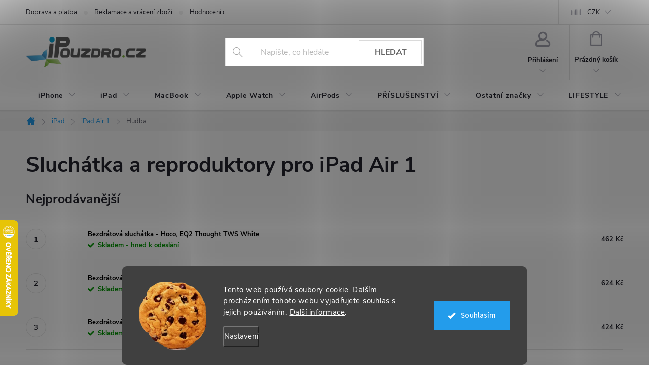

--- FILE ---
content_type: text/html; charset=utf-8
request_url: https://www.ipouzdro.cz/cache/hodnoceni-obchodu/
body_size: 42409
content:
<!doctype html><html lang="cs" dir="ltr" class="header-background-light external-fonts-loaded"><head><meta charset="utf-8" /><meta name="viewport" content="width=device-width,initial-scale=1" /><title>Hodnocení obchodu - iPouzdro.cz </title><link rel="preconnect" href="https://cdn.myshoptet.com" /><link rel="dns-prefetch" href="https://cdn.myshoptet.com" /><link rel="preload" href="https://cdn.myshoptet.com/prj/dist/master/cms/libs/jquery/jquery-1.11.3.min.js" as="script" /><link href="https://cdn.myshoptet.com/prj/dist/master/cms/templates/frontend_templates/shared/css/font-face/source-sans-3.css" rel="stylesheet"><link href="https://cdn.myshoptet.com/prj/dist/master/cms/templates/frontend_templates/shared/css/font-face/exo-2.css" rel="stylesheet"><script>
dataLayer = [];
dataLayer.push({'shoptet' : {
    "pageType": "article",
    "currency": "CZK",
    "currencyInfo": {
        "decimalSeparator": ",",
        "exchangeRate": 1,
        "priceDecimalPlaces": 0,
        "symbol": "K\u010d",
        "symbolLeft": 0,
        "thousandSeparator": " "
    },
    "language": "cs",
    "projectId": 16049,
    "cartInfo": {
        "id": null,
        "freeShipping": false,
        "leftToFreeGift": {
            "formattedPrice": "0 K\u010d",
            "priceLeft": 0
        },
        "freeGift": false,
        "leftToFreeShipping": {
            "priceLeft": 700,
            "dependOnRegion": 0,
            "formattedPrice": "700 K\u010d"
        },
        "discountCoupon": [],
        "getNoBillingShippingPrice": {
            "withoutVat": 0,
            "vat": 0,
            "withVat": 0
        },
        "cartItems": [],
        "taxMode": "ORDINARY"
    },
    "cart": [],
    "customer": {
        "priceRatio": 1,
        "priceListId": 1,
        "groupId": null,
        "registered": false,
        "mainAccount": false
    }
}});
dataLayer.push({'cookie_consent' : {
    "marketing": "denied",
    "analytics": "denied"
}});
document.addEventListener('DOMContentLoaded', function() {
    shoptet.consent.onAccept(function(agreements) {
        if (agreements.length == 0) {
            return;
        }
        dataLayer.push({
            'cookie_consent' : {
                'marketing' : (agreements.includes(shoptet.config.cookiesConsentOptPersonalisation)
                    ? 'granted' : 'denied'),
                'analytics': (agreements.includes(shoptet.config.cookiesConsentOptAnalytics)
                    ? 'granted' : 'denied')
            },
            'event': 'cookie_consent'
        });
    });
});
</script>
<meta property="og:type" content="website"><meta property="og:site_name" content="ipouzdro.cz"><meta property="og:url" content="https://www.ipouzdro.cz/hodnoceni-obchodu/"><meta property="og:title" content="Hodnocení obchodu - iPouzdro.cz "><meta name="author" content="iPouzdro.cz"><meta name="web_author" content="Shoptet.cz"><meta name="dcterms.rightsHolder" content="www.ipouzdro.cz"><meta name="robots" content="index,follow"><meta property="og:image" content="https://cdn.myshoptet.com/usr/www.ipouzdro.cz/user/logos/ipouzdro(6).png?t=1764618230"><meta property="og:description" content="Hodnocení obchodu - iPouzdro.cz "><meta name="description" content="Hodnocení obchodu - iPouzdro.cz "><meta name="google-site-verification" content="6PyPuOnU_AF3ud-87-FqJo24Q7xm4xb-jQalWVvrihk"><style>:root {--color-primary: #239ceb;--color-primary-h: 204;--color-primary-s: 83%;--color-primary-l: 53%;--color-primary-hover: #1997e5;--color-primary-hover-h: 203;--color-primary-hover-s: 80%;--color-primary-hover-l: 50%;--color-secondary: #009901;--color-secondary-h: 120;--color-secondary-s: 100%;--color-secondary-l: 30%;--color-secondary-hover: #3b7580;--color-secondary-hover-h: 190;--color-secondary-hover-s: 37%;--color-secondary-hover-l: 37%;--color-tertiary: #239ceb;--color-tertiary-h: 204;--color-tertiary-s: 83%;--color-tertiary-l: 53%;--color-tertiary-hover: #ffbb00;--color-tertiary-hover-h: 44;--color-tertiary-hover-s: 100%;--color-tertiary-hover-l: 50%;--color-header-background: #ffffff;--template-font: "Source Sans 3";--template-headings-font: "Exo 2";--header-background-url: url("[data-uri]");--cookies-notice-background: #1A1937;--cookies-notice-color: #F8FAFB;--cookies-notice-button-hover: #f5f5f5;--cookies-notice-link-hover: #27263f;--templates-update-management-preview-mode-content: "Náhled aktualizací šablony je aktivní pro váš prohlížeč."}</style>
<link rel="next" href="/hodnoceni-obchodu/strana-2/" />    <script>var shoptet = shoptet || {};</script>
    <script src="https://cdn.myshoptet.com/prj/dist/master/shop/dist/main-3g-header.js.b3b3f48cd33902743054.js"></script>
<!-- User include --><!-- service 776(417) html code header -->
<link type="text/css" rel="stylesheet" media="all"  href="https://cdn.myshoptet.com/usr/paxio.myshoptet.com/user/documents/blank/style.css?v1602545"/>
<link href="https://cdn.myshoptet.com/prj/dist/master/shop/dist/font-shoptet-11.css.98dac764b411554385c4.css" rel="stylesheet">
<link href="https://cdn.myshoptet.com/usr/paxio.myshoptet.com/user/documents/blank/ikony.css?v9" rel="stylesheet">
<link type="text/css" rel="stylesheet" media="screen"  href="https://cdn.myshoptet.com/usr/paxio.myshoptet.com/user/documents/blank/preklady.css?v27" />
<link rel="stylesheet" href="https://cdn.myshoptet.com/usr/paxio.myshoptet.com/user/documents/blank/Slider/slick.css" />
<link rel="stylesheet" href="https://cdn.myshoptet.com/usr/paxio.myshoptet.com/user/documents/blank/Slider/slick-theme.css?v4" />
<link rel="stylesheet" href="https://cdn.myshoptet.com/usr/paxio.myshoptet.com/user/documents/blank/Slider/slick-classic.css?v3" />

<!-- api 422(76) html code header -->
<link rel="stylesheet" href="https://cdn.myshoptet.com/usr/api2.dklab.cz/user/documents/_doplnky/odpocet/16049/1253/16049_1253.css" type="text/css" /><style>
        :root {            
            --dklab-countdown-category-text-color: #FEFEFE;
            --dklab-countdown-detail-text-color: #FEFEFE;
            --dklab-countdown-background-lower-color: #000000;
            --dklab-countdown-background-upper-color: #000000;
            --dklab-countdown-background-lower-color-detail: #000000;
            --dklab-countdown-background-upper-color-detail: #000000;
            --dklab-countdown-carousel-text-color: #FFFFFF;            
            --dklab-countdown-radius: 0px;
            --dklab-countdown-carousel-background-color: #2D58FF;
        }
        </style>
<!-- api 426(80) html code header -->
<link rel="stylesheet" href="https://cdn.myshoptet.com/usr/api2.dklab.cz/user/documents/_doplnky/navstivene/16049/8/16049_8.css" type="text/css" /><style> :root { --dklab-lastvisited-background-color: #FFFFFF; } </style>
<!-- api 427(81) html code header -->
<link rel="stylesheet" href="https://cdn.myshoptet.com/usr/api2.dklab.cz/user/documents/_doplnky/instagram/16049/9/16049_9.css" type="text/css" /><style>
        :root {
            --dklab-instagram-header-color: #000000;  
            --dklab-instagram-header-background: #DDDDDD;  
            --dklab-instagram-font-weight: 700;
            --dklab-instagram-font-size: 120%;
            --dklab-instagram-logoUrl: url(https://cdn.myshoptet.com/usr/api2.dklab.cz/user/documents/_doplnky/instagram/img/logo-duha.png); 
            --dklab-instagram-logo-size-width: 25px;
            --dklab-instagram-logo-size-height: 25px;                        
            --dklab-instagram-hover-content: 0;                        
            --dklab-instagram-padding: 0px;                        
            --dklab-instagram-border-color: #888888;
            
        }
        </style>
<!-- api 491(143) html code header -->
<link rel="stylesheet" href="https://cdn.myshoptet.com/usr/api2.dklab.cz/user/documents/_doplnky/doprava/16049/45/16049_45.css" type="text/css" /><style>
        :root {
            --dklab-background-color: #000000;
            --dklab-foreground-color: #FFFFFF;
            --dklab-transport-background-color: #14B1EF;
            --dklab-transport-foreground-color: #FFFFFF;
            --dklab-gift-background-color: #000000;
            --dklab-gift-foreground-color: #FFFFFF;
        }</style>
<!-- api 492(144) html code header -->
<link rel="stylesheet" href="https://cdn.myshoptet.com/usr/api2.dklab.cz/user/documents/_doplnky/zakoupilo/16049/739/16049_739.css" type="text/css" /><style>
        :root {
            --dklab-zakoupilo-color-text: #FFFFFF;
            --dklab-zakoupilo-color-background: rgba(20,177,239,0.8);  
            --dklab-zakoupilo-color-border: rgba(20,177,239,0.8);            
            --dklab-zakoupilo-border-rounding: 100px;        
            
        }
        </style>
<!-- api 609(257) html code header -->
<link rel="stylesheet" href="https://cdn.myshoptet.com/usr/api2.dklab.cz/user/documents/_doplnky/slider/16049/2/16049_2.css" type="text/css" /><style>
        :root {
        --dklab-slider-color-arrow: #000000;
        --dklab-slider-color-hp-dot: #A4A4A4;
        --dklab-slider-color-hp-dot-active: #000000;
        --dklab-slider-color-l-dot: #A4A4A4;
        --dklab-slider-color-l-dot-active: #000000;
        --dklab-slider-color-c-dot: #FFFFFF;
        --dklab-slider-color-c-dot-active: #000000;
        --dklab-slider-color-c-arrow: #000000;
        --dklab-slider-color-d-dot: #A4A4A4;
        --dklab-slider-color-d-dot-active: #000000;

        }</style>
<!-- api 473(125) html code header -->

                <style>
                    #order-billing-methods .radio-wrapper[data-guid="5d7b236f-b70b-11ef-bc96-d63610e3972e"]:not(.cgapplepay), #order-billing-methods .radio-wrapper[data-guid="5d876ed2-b70b-11ef-bc96-d63610e3972e"]:not(.cggooglepay), #order-billing-methods .radio-wrapper[data-guid="5eae4fea-b70b-11ef-bc96-d63610e3972e"]:not(.cgapplepay), #order-billing-methods .radio-wrapper[data-guid="5eb8b2fa-b70b-11ef-bc96-d63610e3972e"]:not(.cggooglepay) {
                        display: none;
                    }
                </style>
                <script type="text/javascript">
                    document.addEventListener('DOMContentLoaded', function() {
                        if (getShoptetDataLayer('pageType') === 'billingAndShipping') {
                            
                try {
                    if (window.ApplePaySession && window.ApplePaySession.canMakePayments()) {
                        
                        if (document.querySelector('#order-billing-methods .radio-wrapper[data-guid="5d7b236f-b70b-11ef-bc96-d63610e3972e"]')) {
                            document.querySelector('#order-billing-methods .radio-wrapper[data-guid="5d7b236f-b70b-11ef-bc96-d63610e3972e"]').classList.add('cgapplepay');
                        }
                        

                        if (document.querySelector('#order-billing-methods .radio-wrapper[data-guid="5eae4fea-b70b-11ef-bc96-d63610e3972e"]')) {
                            document.querySelector('#order-billing-methods .radio-wrapper[data-guid="5eae4fea-b70b-11ef-bc96-d63610e3972e"]').classList.add('cgapplepay');
                        }
                        
                    }
                } catch (err) {} 
            
                            
                const cgBaseCardPaymentMethod = {
                        type: 'CARD',
                        parameters: {
                            allowedAuthMethods: ["PAN_ONLY", "CRYPTOGRAM_3DS"],
                            allowedCardNetworks: [/*"AMEX", "DISCOVER", "INTERAC", "JCB",*/ "MASTERCARD", "VISA"]
                        }
                };
                
                function cgLoadScript(src, callback)
                {
                    var s,
                        r,
                        t;
                    r = false;
                    s = document.createElement('script');
                    s.type = 'text/javascript';
                    s.src = src;
                    s.onload = s.onreadystatechange = function() {
                        if ( !r && (!this.readyState || this.readyState == 'complete') )
                        {
                            r = true;
                            callback();
                        }
                    };
                    t = document.getElementsByTagName('script')[0];
                    t.parentNode.insertBefore(s, t);
                } 
                
                function cgGetGoogleIsReadyToPayRequest() {
                    return Object.assign(
                        {},
                        {
                            apiVersion: 2,
                            apiVersionMinor: 0
                        },
                        {
                            allowedPaymentMethods: [cgBaseCardPaymentMethod]
                        }
                    );
                }

                function onCgGooglePayLoaded() {
                    let paymentsClient = new google.payments.api.PaymentsClient({environment: 'PRODUCTION'});
                    paymentsClient.isReadyToPay(cgGetGoogleIsReadyToPayRequest()).then(function(response) {
                        if (response.result) {
                            
                        if (document.querySelector('#order-billing-methods .radio-wrapper[data-guid="5d876ed2-b70b-11ef-bc96-d63610e3972e"]')) {
                            document.querySelector('#order-billing-methods .radio-wrapper[data-guid="5d876ed2-b70b-11ef-bc96-d63610e3972e"]').classList.add('cggooglepay');
                        }
                        

                        if (document.querySelector('#order-billing-methods .radio-wrapper[data-guid="5eb8b2fa-b70b-11ef-bc96-d63610e3972e"]')) {
                            document.querySelector('#order-billing-methods .radio-wrapper[data-guid="5eb8b2fa-b70b-11ef-bc96-d63610e3972e"]').classList.add('cggooglepay');
                        }
                        	 	 	 	 	 
                        }
                    })
                    .catch(function(err) {});
                }
                
                cgLoadScript('https://pay.google.com/gp/p/js/pay.js', onCgGooglePayLoaded);
            
                        }
                    });
                </script> 
                
<!-- api 1280(896) html code header -->
<link rel="stylesheet" href="https://cdn.myshoptet.com/usr/shoptet.tomashlad.eu/user/documents/extras/cookies-addon/screen.min.css?v003">
<script>
    var shoptetakCookiesSettings={"useRoundingCorners":true,"cookiesImgPopup":false,"cookiesSize":"large","cookiesOrientation":"horizontal","cookiesImg":"1","buttonBg":true,"showPopup":false};

    var body=document.getElementsByTagName("body")[0];

    const rootElement = document.documentElement;

    rootElement.classList.add("st-cookies-v2");

    if (shoptetakCookiesSettings.useRoundingCorners) {
        rootElement.classList.add("st-cookies-corners");
    }
    if (shoptetakCookiesSettings.cookiesImgPopup) {
        rootElement.classList.add("st-cookies-popup-img");
    }
    if (shoptetakCookiesSettings.cookiesImg) {
        rootElement.classList.add("st-cookies-img");
    }
    if (shoptetakCookiesSettings.buttonBg) {
        rootElement.classList.add("st-cookies-btn");
    }
    if (shoptetakCookiesSettings.cookiesSize) {
        if (shoptetakCookiesSettings.cookiesSize === 'thin') {
            rootElement.classList.add("st-cookies-thin");
        }
        if (shoptetakCookiesSettings.cookiesSize === 'middle') {
            rootElement.classList.add("st-cookies-middle");
        }
        if (shoptetakCookiesSettings.cookiesSize === 'large') {
            rootElement.classList.add("st-cookies-large");
        }
    }
    if (shoptetakCookiesSettings.cookiesOrientation) {
        if (shoptetakCookiesSettings.cookiesOrientation === 'vertical') {
            rootElement.classList.add("st-cookies-vertical");
        }
    }

    /* for Mozilla/Opera9 */
    if (document.addEventListener) {
        document.addEventListener("DOMContentLoaded", init, false);
    }
    /* for Internet Explorer */
    /*@cc_on @*/
    /*@if (@_win32)
      document.write("<script id=__ie_onload defer src=javascript:void(0)><\/script>");
      var script = document.getElementById("__ie_onload");
      script.onreadystatechange = function() {
        if (this.readyState == "complete") {
          init(); // call the onload handler
        }
      };
    /*@end @*/

    /* for Safari */
    if (/WebKit/i.test(navigator.userAgent)) { // sniff
        var _timer = setInterval(function () {
            if (/loaded|complete/.test(document.readyState)) {
                init(); // call the onload handler
            }
        }, 10);
    }

    /* for other browsers */
    window.onload = init;
</script>

<!-- api 1884(1449) html code header -->
<style>.style-1, .style-2, .style-3 {  --shk-promo-status-active-bg: #009901;--shk-promo-status-active-c: #ffffff;--shk-promo-status-error-bg: #ff0000;--shk-promo-status-error-c: #ffffff;--shk-promo-status-preactive-bg: #ffa500;--shk-promo-status-preactive-c: #ffffff;--shk-promo-border-r: 5px;}.style-1 {  --shk-promo-g-border-c:#b7d6e2;--shk-promo-g-bg:#ebf5f9;--shk-promo-g-c:#000000;--shk-promo-g-head-c:#044b67;--shk-promo-g-head-bg:#b7d6e2;--shk-promo-g-price-c:#e92424;--shk-promo-g-normal-price-c:#000000;--shk-promo-g-discount-bg:#ffe0e0;--shk-promo-g-discount-c:#e92424;--shk-promo-g-countdown-c:#000000;--shk-promo-g-countdown-bg:#ffffff;--shk-promo-g-countdown-num-c:#e92424;--shk-promo-g-free-shipping-c:#008605;--shk-promo-g-code-bg:#ffffff;--shk-promo-g-code-bg-hover:#ffffff;--shk-promo-g-code-c:#000000;--shk-promo-g-code-c-hover:#2e7e9e;--shk-promo-g-code-border-c:#b7d6e2;--shk-promo-g-code-border-c-hover:#b7d6e2;--shk-promo-g-code-used-opacity:0.8;--shk-promo-g-button-add-bg:#008c06;--shk-promo-g-button-add-bg-hover:#007006;--shk-promo-g-button-add-c:#ffffff;--shk-promo-g-button-add-c-hover:#ffffff;--shk-promo-g-button-change-bg:#008c06;--shk-promo-g-button-change-bg-hover:#007006;--shk-promo-g-button-change-c:#ffffff;--shk-promo-g-button-change-c-hover:#ffffff;--shk-promo-g-button-remove-bg:#8c1700;--shk-promo-g-button-remove-bg-hover:#641100;--shk-promo-g-button-remove-c:#ffffff;--shk-promo-g-button-remove-c-hover:#ffffff;--shk-promo-d-border-c:#e3d4a6;--shk-promo-d-bg:#f9f1d7;--shk-promo-d-c:#000000;--shk-promo-d-head-c:#6f5402;--shk-promo-d-head-bg:#e3d4a6;--shk-promo-d-price-c:#e92424;--shk-promo-d-normal-price-c:#000000;--shk-promo-d-discount-bg:#ffe0e0;--shk-promo-d-discount-c:#e92424;--shk-promo-d-countdown-c:#000000;--shk-promo-d-countdown-bg:#ffffff;--shk-promo-d-countdown-num-c:#e92424;--shk-promo-d-free-shipping-c:#008605;--shk-promo-d-code-bg:#ffffff;--shk-promo-d-code-bg-hover:#ffffff;--shk-promo-d-code-c:#000000;--shk-promo-d-code-c-hover:#a2852d;--shk-promo-d-code-border-c:#e3d4a6;--shk-promo-d-code-border-c-hover:#e3d4a6;--shk-promo-d-code-used-opacity:0.8;--shk-promo-d-button-add-bg:#008c06;--shk-promo-d-button-add-bg-hover:#007006;--shk-promo-d-button-add-c:#ffffff;--shk-promo-d-button-add-c-hover:#ffffff;--shk-promo-d-button-change-bg:#008c06;--shk-promo-d-button-change-bg-hover:#007006;--shk-promo-d-button-change-c:#ffffff;--shk-promo-d-button-change-c-hover:#ffffff;--shk-promo-d-button-remove-bg:#8c1700;--shk-promo-d-button-remove-bg-hover:#641100;--shk-promo-d-button-remove-c:#ffffff;--shk-promo-d-button-remove-c-hover:#ffffff;}.style-2 {  --shk9-g-2-border-c:#ffa500;--shk9-g-2-bg:#f5f5f5;--shk9-g-2-c:#000000;--shk9-g-2-head-c:#000000;--shk9-g-2-head-bg:#ff0000;--shk9-g-2-box-c:#000000;--shk9-g-2-box-bg:#ffa500;--shk9-g-2-price-c:#ff0000;--shk9-g-2-discount-bg:#ffa500;--shk9-g-2-discount-c:#ffffff;--shk9-g-2-discount-c-2:#ff0000;--shk9-g-2-countdown-c:#000000;--shk9-g-2-countdown-bg:#ffffff;--shk9-g-2-countdown-border-c:#ffa500;--shk9-g-2-countdown-num-c:#000000;--shk9-g-2-free-shipping-c:#6d8205;--shk9-g-2-free-shipping-c-2:#6d8205;--shk9-g-2-code-bg:#ffffff;--shk9-g-2-code-bg-hover:#ffffff;--shk9-g-2-code-c:#000000;--shk9-g-2-code-c-hover:#000000;--shk9-g-2-code-border-c:#000000;--shk9-g-2-code-border-c-hover:#000000;--shk9-g-2-button-add-c:#000000;--shk9-g-2-button-add-c-hover:#000000;--shk9-g-2-button-change-c:#000000;--shk9-g-2-button-change-c-hover:#000000;--shk9-g-2-button-remove-c:#000000;--shk9-g-2-button-remove-c-hover:#000000;--shk9-g-2-normal-price-c:#A4A4A4;--shk9-g-2-code-used-opacity:0.8;--shk9-d-2-border-c:#00275b;--shk9-d-2-bg:#ecf5fe;--shk9-d-2-c:#00275b;--shk9-d-2-head-c:#ffffff;--shk9-d-2-head-bg:#00275b;--shk9-d-2-box-c:#ffffff;--shk9-d-2-box-bg:#00275B;--shk9-d-2-price-c:#00275b;--shk9-d-2-normal-price-c:#A4A4A4;--shk9-d-2-discount-bg:#00275b;--shk9-d-2-discount-c:#ffffff;--shk9-d-2-discount-c-2:#ffffff;--shk9-d-2-countdown-c:#00275b;--shk9-d-2-countdown-bg:#ffffff;--shk9-d-2-countdown-border-c:#00275b;--shk9-d-2-countdown-num-c:#00275b;--shk9-d-2-free-shipping-c:#00275b;--shk9-d-2-free-shipping-c-2:#00275b;--shk9-d-2-code-bg:#ffffff;--shk9-d-2-code-bg-hover:#ffffff;--shk9-d-2-code-c:#000000;--shk9-d-2-code-c-hover:#000000;--shk9-d-2-code-border-c:#00275B;--shk9-d-2-code-border-c-hover:#00275B;--shk9-d-2-code-used-opacity:0.8;--shk9-d-2-button-add-c:#00275b;--shk9-d-2-button-add-c-hover:#00275b;--shk9-d-2-button-change-c:#00275b;--shk9-d-2-button-change-c-hover:#00275b;--shk9-d-2-button-remove-c:#00275b;--shk9-d-2-button-remove-c-hover:#00275b;}.style-3 {  --shk9-g-3-box-bg:#f1f1f1;--shk9-g-3-box-bc:#f1f1f1;--shk9-g-3-mt-c:#666666;--shk9-g-3-header-bg:#e0e0e0;--shk9-g-3-header-bc:#f1f1f1;--shk9-g-3-header-c:#414141;--shk9-g-3-discount-c:#bf1515;--shk9-g-3-discount-c-2:#bf1515;--shk9-g-3-discount-bg:#f1f1f1;--shk9-g-3-old-price-c:#666666;--shk9-g-3-promo-price-c:#333333;--shk9-g-3-pi-bc:#000000;--shk9-g-3-pi-bg:#ffffff;--shk9-g-3-pi-label-c:#000000;--shk9-g-3-pc-bg:#ffdf4f;--shk9-g-3-pc-c:#000000;--shk9-g-3-pc-bg-h:#ffdf4f;--shk9-g-3-pc-c-h:#000000;--shk9-g-3-fs-c:#0a7c07;--shk9-g-3-b-add-c:#000000;--shk9-g-3-b-add-c-h:#000000;--shk9-g-3-b-change-c:#000000;--shk9-g-3-b-change-c-h:#000000;--shk9-g-3-b-remove-c:#000000;--shk9-g-3-b-remove-c-h:#000000;--shk9-g-3-cd-bg:#ffdf4f;--shk9-g-3-cd-c:#1c1c1c;--shk9-g-3-cd-num-c:#1c1c1c;--shk9-d-3-box-bg:#f1f1f1;--shk9-d-3-box-bc:#f1f1f1;--shk9-d-3-mt-c:#666666;--shk9-d-3-header-bg:#e0e0e0;--shk9-d-3-header-bc:#f1f1f1;--shk9-d-3-header-c:#414141;--shk9-d-3-discount-c:#bf1515;--shk9-d-3-discount-c-2:#bf1515;--shk9-d-3-discount-bg:#f1f1f1;--shk9-d-3-old-price-c:#666666;--shk9-d-3-promo-price-c:#333333;--shk9-d-3-pi-bc:#000000;--shk9-d-3-pi-bg:#ffffff;--shk9-d-3-pi-label-c:#000000;--shk9-d-3-pc-bg:#ffdf4f;--shk9-d-3-pc-c:#000000;--shk9-d-3-pc-bg-h:#ffdf4f;--shk9-d-3-pc-c-h:#000000;--shk9-d-3-fs-c:#0a7c07;--shk9-d-3-b-add-c:#000000;--shk9-d-3-b-add-c-h:#000000;--shk9-d-3-b-change-c:#000000;--shk9-d-3-b-change-c-h:#000000;--shk9-d-3-b-remove-c:#000000;--shk9-d-3-b-remove-c-h:#000000;--shk9-d-3-cd-bg:#ffdf4f;--shk9-d-3-cd-c:#1c1c1c;--shk9-d-3-cd-num-c:#1c1c1c;} .flag.flag-promo-extra-sleva, .pr-list-flag-promo-extra-sleva, .bool-promo-extra-sleva, .flag.flag-promo-unikatni-sleva, .pr-list-flag-promo-unikatni-sleva, .bool-promo-unikatni-sleva {--shk-promo-flag-extra-bg: #ffffff;--shk-promo-flag-extra-c: #ffffff;--shk-promo-flag-uni-bg: #ff0000;--shk-promo-flag-uni-c: #ffffff;} </style>
<!-- service 427(81) html code header -->
<link rel="stylesheet" href="https://cdn.myshoptet.com/usr/api2.dklab.cz/user/documents/_doplnky/instagram/font/instagramplus.css" type="text/css" />

<!-- service 605(253) html code header -->
<link rel="stylesheet" href="https://cdn.myshoptet.com/usr/shoptet.tomashlad.eu/user/documents/extras/notifications-v2/screen.min.css?v=26"/>

<!-- service 619(267) html code header -->
<link href="https://cdn.myshoptet.com/usr/fvstudio.myshoptet.com/user/documents/addons/cartupsell.min.css?24.11.1" rel="stylesheet">
<!-- service 731(376) html code header -->
<link rel="preconnect" href="https://image.pobo.cz/" crossorigin>
<link rel="stylesheet" href="https://image.pobo.cz/assets/fix-header.css?v=10" media="print" onload="this.media='all'">
<script src="https://image.pobo.cz/assets/fix-header.js"></script>


<!-- service 1884(1449) html code header -->
<link rel="stylesheet" href="https://cdn.myshoptet.com/addons/shop-factory-doplnky-FE/dynamicke-akce-a-slevy/styles.header.min.css?b260c134684cfa072a71ccd27955edceb902085b">
<!-- service 423(77) html code header -->
<script type="text/javascript" src="https://postback.affiliateport.eu/track.js"></script>
<script>
    function getCookie(name) {
        const value = `; ${document.cookie}`;
        const parts = value.split(`; ${name}=`);
        if (parts.length === 2) return parts.pop().split(';').shift();
    }

    const interval = setInterval(() => {
        if (document.cookie.indexOf('CookiesConsent=') !== - 1) {
            //ex.: {"consent":"analytics,personalisation","cookieId":"7hq2hmetk5kn82nkc9srfme7dio7288c"}
            let cookies_consent = getCookie('CookiesConsent').split("\n").map(JSON.parse)[0]
            let consent_attr = cookies_consent?.consent ?? ''

            if (consent_attr.includes('analytics')) {
                _AP_tracker.init()
                clearInterval(interval);
            }
        }
    }, 100)
</script>
<!-- service 609(257) html code header -->
<link rel="stylesheet" href="https://cdn.myshoptet.com/usr/api2.dklab.cz/user/documents/css/swiper-bundle.min.css?v=1" />
<!--
<link rel="stylesheet" href="https://cdn.myshoptet.com/usr/api.dklab.cz/user/documents/_doplnky/lightslider/dist/css/lightslider.css?v=5" />
<link rel="stylesheet" href="https://cdn.myshoptet.com/usr/api.dklab.cz/user/documents/_doplnky/sliderplus/src/style.css?v=66" type="text/css" />
<link rel="stylesheet" href="https://cdn.myshoptet.com/usr/api.dklab.cz/user/documents/_doplnky/sliderplus/src/style_fix.css?v=38" type="text/css" />
<style type="text/css">
.dklabSliderplusCarousel.dklabSliderplus-moderni-tmavy .extended-banner-link:hover, .dklabSliderplusCarousel.dklabSliderplus-moderni-svetly .extended-banner-link:hover,
.dklabSliderplusCarousel.dklabSliderplus-box-tmavy .extended-banner-link, .dklabSliderplusCarousel.dklabSliderplus-box-svetly .extended-banner-link{
  background: #239ceb;
}
</style>
-->

<!-- service 1280(896) html code header -->
<style>
.st-cookies-v2.st-cookies-btn .shoptak-carbon .siteCookies .siteCookies__form .siteCookies__buttonWrap button[value=all] {
margin-left: 10px;
}
@media (max-width: 768px) {
.st-cookies-v2.st-cookies-btn .shoptak-carbon .siteCookies .siteCookies__form .siteCookies__buttonWrap button[value=all] {
margin-left: 0px;
}
.st-cookies-v2 .shoptak-carbon .siteCookies.siteCookies--dark .siteCookies__form .siteCookies__buttonWrap button[value=reject] {
margin: 0 10px;
}
}
@media only screen and (max-width: 768px) {
 .st-cookies-v2 .siteCookies .siteCookies__form .siteCookies__buttonWrap .js-cookies-settings[value=all], .st-cookies-v2 .siteCookies .siteCookies__form .siteCookies__buttonWrap button[value=all] {   
  margin: 0 auto 10px auto;
 }
 .st-cookies-v2 .siteCookies.siteCookies--center {
  bottom: unset;
  top: 50%;
  transform: translate(-50%, -50%);
  width: 90%;
 }
}
</style>
<!-- project html code header -->
<script src="//ajax.googleapis.com/ajax/libs/jquery/1.11.3/jquery.min.js"></script>
<!-- CUSTOM CSS FILE -->
<link rel="stylesheet" type="text/css" href="https://www.ipouzdro.cz/user/documents/css/custom-styles.css?v=1.4">

<style> 

/* KOMPATIBILITA S DOPLNKEM PRO DOPRAVU ZDARMA ZBYVA */
@media screen and (max-width: 767px){
body:not(.ordering-process):not(.user-action-visible) .top-navigation-bar, body:not(.ordering-process):not(.user-action-visible) #header {position: sticky !important;}
}

/* ÚPARVA BOXU KONTAKTY */
.contact-box::before {content: "Kontakty" !important;}

/* VÝMĚNA POZADÍ A BARVY TLAČÍTKA V MENU */
.panel-element [title="% BLACK FRIDAY %"], #navigation li.menu-item-25226 {
  background: #000000 !important; color: #FF0000 !important;
}
#navigation li.menu-item-25226 > a {
  color: inherit;  
}

/* ÚPARVA BARVY POZADÍ SYSTÉMOVÝCH PŘÍZNAKŮ (ŠTÍTKŮ) */
.flag.flag-action {background-color: red;} /* PŘÍZNAK AKCE */
.flag.flag-new {background-color: #239ceb;} /* PŘÍZNAK NOVINKA */
.flag.flag-gift {background-color: #3CC8F0;} /* PŘÍZNAK DÁREK ZDARMA */
.flag.flag-discount {background-color: red;} /* SLEVOVÉ KOLEČKO */
.flag.flag-freeshipping {background-color: #32cb00;} /* DOPRAVA ZDARMA */

<!-- Hide notes -->
/* SKRYTÍ NEWSLETTER CHECKBOXU U REGISTRACE a NASTAVENÍ KLIENTA */
body.in-registrace #register-form .co-box.co-registration, body.in-nastaveni #register-form .co-box.co-registration {
  padding-top: 0;
}
body.in-registrace #register-form .co-box.co-registration .stay-in-touch, body.in-nastaveni #register-form .co-box.co-registration .stay-in-touch {
  display:none;
} 
</style>
<!-- #END Hide notes -->

<!-- Change watchdog to "Hlídat dostupnost" -->
<script>
$(document).ready(function(){
setTimeout(function(){
  if($('body').hasClass("type-product")) {
    $(".social-buttons-wrapper .link-icons .link-icon.watchdog span").text("Hlídat dostupnost");
  }
},500); 
});
</script>
<!-- #END Change watchdog -->

<!-- Hide notes -->
<script>
$(document).ready(function(){
  if($("body").hasClass("in-krok-2")) {
    //$('#sendNewsletter').attr('checked', true);
    //$('label[for=sendNewsletter').text('Chci se dozvědět o novinkách a akcích na vašem e-shopu');
    $('#add-note').parent().css('display', 'none');
  }
});
</script>
<!-- #END Hide notes -->

<!-- Replace contact code -->
<script>
$(document).ready(function(){
  if($("body").hasClass("in-krok-1") || $("body").hasClass("in-krok-2")) {
  	var contactContent = "<div class='contact-content'> <h4>Potřebujete pomoc?</h4> <div class='box box-sm box-bg-default'> <div class='contact-box no-image'> <ul> <li> <span class='mail' itemprop='email'> <a href='mailto:info@ipouzdro.cz'>info<!---->@<!---->ipouzdro.cz</a> </span> </li> <li> <span class='cellphone' itemprop='telephone'> 777 503 645 </span> </li> </ul> </div> </div> </div>";
  	$( ".order-summary .checkout-box" ).replaceWith( contactContent );
  }
});
</script>
<!--#END Replace contact code -->

<style>
.box-filters {
  border: 0 !important;
  padding: 0 !important;
}
.filters-wrapper .btn {
  background-color: #14b1ef !important;
  border-color: #0da0da !important;
}
@media (max-width:768px) {
  body.in-krok-2 .order-summary-inner, body.in-krok-1 .order-summary-inner  {
    padding-top: 8px;
    margin-top: 10px;
  }
}

@media (min-width: 768px) {
  html .banner-wrapper a img {
    -webkit-transform: none !important;
    -ms-transform: unset !important;
    -o-transform: unset !important;
    transform: none !important;
    -webkit-transition: unset !important;
    -o-transition: unset !important;
    transition: unset !important;
    transform: none !important;
  }
}

@media (min-width: 768px) {
  body.in-kosik #header::after {
    z-index: -1;
  }
  body.in-kosik #header::after {
    height: 100%;
  }
}

#continue-order-button, 
.complete-shopping > input,
body.in-krok-1 .btn.btn-conversion, 
body.in-krok-1 a.btn.btn-conversion, 
body.in-krok-1 .btn.btn-cart, 
body.in-krok-1 a.btn.btn-cart, 
body.in-krok-1 .p:hover .btn-cart, 
body.in-krok-2 .btn.btn-conversion, 
body.in-krok-2 a.btn.btn-conversion, 
body.in-krok-2 .btn.btn-cart, 
body.in-krok-2 a.btn.btn-cart, 
body.in-krok-2 .p:hover .btn-cart {
  color: white;
  background-color: orange;
  border-color: orange;
  box-shadow: 0 0 0 2px orange inset;
}
#continue-order-button:hover, 
.complete-shopping > input:hover,
body.in-krok-1 .btn.btn-conversion:hover,
body.in-krok-2 .btn.btn-conversion:hover {
  background-color: #de9000 !important;
  border-color: #de9000 !important;
  box-shadow: 0 0 0 2px #de9000 inset !important;
}
body.ordering-process #hw-87kwowifjjowiklsadh666left {
	display: none !important;
}
.custom-alert-error {
  border-style: solid;
  padding: 15px 16px;
  color: #24242E;
  border-width: 2px;
  border-color: rgb(255, 15, 15);
  background-color: rgb(255 208 208 / 34%);
  margin-bottom: 20px;
  margin-left: 10px;
  margin-right: 10px;
}
.custom-alert-error > p {
	margin-bottom: 0;
}
</style>

<style>
/*změna barvy info proužku*/
.site-msg.information {
background-color: #000000;
font-size: 16px;text-align: center;
}
</style> 

<!-- /User include --><link rel="shortcut icon" href="/favicon.ico" type="image/x-icon" /><link rel="canonical" href="https://www.ipouzdro.cz/hodnoceni-obchodu/" />    <script>
        var _hwq = _hwq || [];
        _hwq.push(['setKey', 'DE6B0E63A5AA6C94B69227634DCF3DFD']);
        _hwq.push(['setTopPos', '370']);
        _hwq.push(['showWidget', '21']);
        (function() {
            var ho = document.createElement('script');
            ho.src = 'https://cz.im9.cz/direct/i/gjs.php?n=wdgt&sak=DE6B0E63A5AA6C94B69227634DCF3DFD';
            var s = document.getElementsByTagName('script')[0]; s.parentNode.insertBefore(ho, s);
        })();
    </script>
    <!-- Global site tag (gtag.js) - Google Analytics -->
    <script async src="https://www.googletagmanager.com/gtag/js?id=G-VFW4L5VVQF"></script>
    <script>
        
        window.dataLayer = window.dataLayer || [];
        function gtag(){dataLayer.push(arguments);}
        

                    console.debug('default consent data');

            gtag('consent', 'default', {"ad_storage":"denied","analytics_storage":"denied","ad_user_data":"denied","ad_personalization":"denied","wait_for_update":500});
            dataLayer.push({
                'event': 'default_consent'
            });
        
        gtag('js', new Date());

                gtag('config', 'UA-36403722-1', { 'groups': "UA" });
        
                gtag('config', 'G-VFW4L5VVQF', {"groups":"GA4","send_page_view":false,"content_group":"article","currency":"CZK","page_language":"cs"});
        
                gtag('config', 'AW-992709752', {"allow_enhanced_conversions":true});
        
        
        
        
        
                    gtag('event', 'page_view', {"send_to":"GA4","page_language":"cs","content_group":"article","currency":"CZK"});
        
        
        
        
        
        
        
        
        
        
        
        
        
        document.addEventListener('DOMContentLoaded', function() {
            if (typeof shoptet.tracking !== 'undefined') {
                for (var id in shoptet.tracking.bannersList) {
                    gtag('event', 'view_promotion', {
                        "send_to": "UA",
                        "promotions": [
                            {
                                "id": shoptet.tracking.bannersList[id].id,
                                "name": shoptet.tracking.bannersList[id].name,
                                "position": shoptet.tracking.bannersList[id].position
                            }
                        ]
                    });
                }
            }

            shoptet.consent.onAccept(function(agreements) {
                if (agreements.length !== 0) {
                    console.debug('gtag consent accept');
                    var gtagConsentPayload =  {
                        'ad_storage': agreements.includes(shoptet.config.cookiesConsentOptPersonalisation)
                            ? 'granted' : 'denied',
                        'analytics_storage': agreements.includes(shoptet.config.cookiesConsentOptAnalytics)
                            ? 'granted' : 'denied',
                                                                                                'ad_user_data': agreements.includes(shoptet.config.cookiesConsentOptPersonalisation)
                            ? 'granted' : 'denied',
                        'ad_personalization': agreements.includes(shoptet.config.cookiesConsentOptPersonalisation)
                            ? 'granted' : 'denied',
                        };
                    console.debug('update consent data', gtagConsentPayload);
                    gtag('consent', 'update', gtagConsentPayload);
                    dataLayer.push(
                        { 'event': 'update_consent' }
                    );
                }
            });
        });
    </script>
<!-- Start Srovname.cz Pixel -->
<script type="text/plain" data-cookiecategory="analytics">
    !(function (e, n, t, a, s, o, r) {
        e[a] ||
        (((s = e[a] = function () {
            s.process ? s.process.apply(s, arguments) : s.queue.push(arguments);
        }).queue = []),
            ((o = n.createElement(t)).async = 1),
            (o.src = "https://tracking.srovname.cz/srovnamepixel.js"),
            (o.dataset.srv9 = "1"),
            (r = n.getElementsByTagName(t)[0]).parentNode.insertBefore(o, r));
    })(window, document, "script", "srovname");
    srovname("init", "009e87410ddf37884134b9c29a7e81c5");
</script>
<!-- End Srovname.cz Pixel -->
</head><body class="desktop id--51 in-hodnoceni-obchodu template-11 one-column-body columns-mobile-2 columns-4 blank-mode blank-mode-css ums_a11y_category_page--on ums_discussion_rating_forms--off ums_a11y_pagination--on ums_flags_display_unification--off mobile-header-version-0">
        <div id="fb-root"></div>
        <script>
            window.fbAsyncInit = function() {
                FB.init({
//                    appId            : 'your-app-id',
                    autoLogAppEvents : true,
                    xfbml            : true,
                    version          : 'v19.0'
                });
            };
        </script>
        <script async defer crossorigin="anonymous" src="https://connect.facebook.net/cs_CZ/sdk.js"></script><script>
var dataHelper = new DataLayerHelper(dataLayer);
// Page type is one of:
//     checkout: cart, billingAndShipping, customerDetails, thankYou
//     other:    homepage, article, category, productDetail, section
var pageType = dataHelper.get('shoptet.pageType');

// On any page, you can check for content of cart.
// It contains pairs productCode => itemCount
var cart = dataHelper.get('shoptet.cart');

// Different page types have different data available
if (pageType == "productDetail") {
  dataLayer.push({
    // We show how to change delimiter if needed
 'event' : 'product',
'categoryp' : dataHelper.get('shoptet.product.currentCategory').split(' \| ').join(':'),
'namep' : dataHelper.get('shoptet.product.name'),
'priceWithVatp' : dataHelper.get('shoptet.product.priceWithVat'),
'codep' : dataHelper.get('shoptet.product.code'),
  });
}

if (pageType == "thankYou") {
  dataLayer.push({
    // We show how to change delimiter if needed
 'event' : 'order',
  });
}
</script>
    <div class="siteCookies siteCookies--bottom siteCookies--dark js-siteCookies" role="dialog" data-testid="cookiesPopup" data-nosnippet>
        <div class="siteCookies__form">
            <div class="siteCookies__content">
                <div class="siteCookies__text">
                    Tento web používá soubory cookie. Dalším procházením tohoto webu vyjadřujete souhlas s jejich používáním. <a href="/zasady-pouzivani-souboru-cookies/" target="_blank" rel="noopener noreferrer">Další informace</a>.
                </div>
                <p class="siteCookies__links">
                    <button class="siteCookies__link js-cookies-settings" aria-label="Nastavení cookies" data-testid="cookiesSettings">Nastavení</button>
                </p>
            </div>
            <div class="siteCookies__buttonWrap">
                                <button class="siteCookies__button js-cookiesConsentSubmit" value="all" aria-label="Přijmout cookies" data-testid="buttonCookiesAccept">Souhlasím</button>
            </div>
        </div>
        <script>
            document.addEventListener("DOMContentLoaded", () => {
                const siteCookies = document.querySelector('.js-siteCookies');
                document.addEventListener("scroll", shoptet.common.throttle(() => {
                    const st = document.documentElement.scrollTop;
                    if (st > 1) {
                        siteCookies.classList.add('siteCookies--scrolled');
                    } else {
                        siteCookies.classList.remove('siteCookies--scrolled');
                    }
                }, 100));
            });
        </script>
    </div>
<a href="#content" class="skip-link sr-only">Přejít na obsah</a><div class="overall-wrapper"><div class="user-action"><div class="container"><div class="user-action-in"><div class="user-action-login popup-widget login-widget"><div class="popup-widget-inner"><h2>Přihlášení k vašemu účtu</h2><div id="customerLogin"><form action="/action/Customer/Login/" method="post" id="formLoginIncluded" class="csrf-enabled" data-testid="formLogin"><input type="hidden" name="referer" value="" /><div class="form-group"><div class="input-wrapper email js-validated-element-wrapper no-label"><input type="email" name="email" class="form-control" placeholder="E-mailová adresa (např. jan@novak.cz)" data-testid="inputEmail" autocomplete="email" required /></div></div><div class="form-group"><div class="input-wrapper password js-validated-element-wrapper no-label"><input type="password" name="password" class="form-control" placeholder="Heslo" data-testid="inputPassword" autocomplete="current-password" required /><span class="no-display">Nemůžete vyplnit toto pole</span><input type="text" name="surname" value="" class="no-display" /></div></div><div class="form-group"><div class="login-wrapper"><button type="submit" class="btn btn-secondary btn-text btn-login" data-testid="buttonSubmit">Přihlásit se</button><div class="password-helper"><a href="/registrace/" data-testid="signup" rel="nofollow">Nová registrace</a><a href="/klient/zapomenute-heslo/" rel="nofollow">Zapomenuté heslo</a></div></div></div><div class="social-login-buttons"><div class="social-login-buttons-divider"><span>nebo</span></div><div class="form-group"><a href="/action/Social/login/?provider=Facebook" class="login-btn facebook" rel="nofollow"><span class="login-facebook-icon"></span><strong>Přihlásit se přes Facebook</strong></a></div><div class="form-group"><a href="/action/Social/login/?provider=Google" class="login-btn google" rel="nofollow"><span class="login-google-icon"></span><strong>Přihlásit se přes Google</strong></a></div><div class="form-group"><a href="/action/Social/login/?provider=Seznam" class="login-btn seznam" rel="nofollow"><span class="login-seznam-icon"></span><strong>Přihlásit se přes Seznam</strong></a></div></div></form>
</div></div></div>
    <div id="cart-widget" class="user-action-cart popup-widget cart-widget loader-wrapper" data-testid="popupCartWidget" role="dialog" aria-hidden="true"><div class="popup-widget-inner cart-widget-inner place-cart-here"><div class="loader-overlay"><div class="loader"></div></div></div><div class="cart-widget-button"><a href="/kosik/" class="btn btn-conversion" id="continue-order-button" rel="nofollow" data-testid="buttonNextStep">Pokračovat do košíku</a></div></div></div>
</div></div><div class="top-navigation-bar" data-testid="topNavigationBar">

    <div class="container">

        <div class="top-navigation-contacts">
            <strong>Zákaznická podpora:</strong><a href="mailto:info@ipouzdro.cz" class="project-email" data-testid="contactboxEmail"><span>info@ipouzdro.cz</span></a>        </div>

                            <div class="top-navigation-menu">
                <div class="top-navigation-menu-trigger"></div>
                <ul class="top-navigation-bar-menu">
                                            <li class="top-navigation-menu-item-27">
                            <a href="/doprava-a-platba/">Doprava a platba</a>
                        </li>
                                            <li class="top-navigation-menu-item-23657">
                            <a href="/reklamace-a-vraceni-zbozi/">Reklamace a vrácení zboží</a>
                        </li>
                                            <li class="top-navigation-menu-item--51">
                            <a href="/hodnoceni-obchodu/">Hodnocení obchodu</a>
                        </li>
                                            <li class="top-navigation-menu-item-39">
                            <a href="/obchodni-podminky/">Obchodní podmínky</a>
                        </li>
                                            <li class="top-navigation-menu-item-22047">
                            <a href="/ochrana-osobnich-udaju/">Ochrana os. údajů</a>
                        </li>
                                            <li class="top-navigation-menu-item-25440">
                            <a href="/kontakt/">Kontakt</a>
                        </li>
                                            <li class="top-navigation-menu-item-1068">
                            <a href="/pro-firmy-a-skoly/">Pro firmy</a>
                        </li>
                                    </ul>
                <ul class="top-navigation-bar-menu-helper"></ul>
            </div>
        
        <div class="top-navigation-tools top-navigation-tools--language">
            <div class="responsive-tools">
                <a href="#" class="toggle-window" data-target="search" aria-label="Hledat" data-testid="linkSearchIcon"></a>
                                                            <a href="#" class="toggle-window" data-target="login"></a>
                                                    <a href="#" class="toggle-window" data-target="navigation" aria-label="Menu" data-testid="hamburgerMenu"></a>
            </div>
                <div class="dropdown">
        <span>Ceny v:</span>
        <button id="topNavigationDropdown" type="button" data-toggle="dropdown" aria-haspopup="true" aria-expanded="false">
            CZK
            <span class="caret"></span>
        </button>
        <ul class="dropdown-menu" aria-labelledby="topNavigationDropdown"><li><a href="/action/Currency/changeCurrency/?currencyCode=CZK" rel="nofollow">CZK</a></li><li><a href="/action/Currency/changeCurrency/?currencyCode=EUR" rel="nofollow">EUR</a></li></ul>
    </div>
            <a href="/login/?backTo=%2Fhodnoceni-obchodu%2F" class="top-nav-button top-nav-button-login primary login toggle-window" data-target="login" data-testid="signin" rel="nofollow"><span>Přihlášení</span></a>        </div>

    </div>

</div>
<header id="header"><div class="container navigation-wrapper">
    <div class="header-top">
        <div class="site-name-wrapper">
            <div class="site-name"><a href="/" data-testid="linkWebsiteLogo"><img src="https://cdn.myshoptet.com/usr/www.ipouzdro.cz/user/logos/ipouzdro(6).png" alt="iPouzdro.cz" fetchpriority="low" /></a></div>        </div>
        <div class="search" itemscope itemtype="https://schema.org/WebSite">
            <meta itemprop="headline" content="Hodnocení obchodu"/><meta itemprop="url" content="https://www.ipouzdro.cz"/><meta itemprop="text" content="Hodnocení obchodu - iPouzdro.cz "/>            <form action="/action/ProductSearch/prepareString/" method="post"
    id="formSearchForm" class="search-form compact-form js-search-main"
    itemprop="potentialAction" itemscope itemtype="https://schema.org/SearchAction" data-testid="searchForm">
    <fieldset>
        <meta itemprop="target"
            content="https://www.ipouzdro.cz/vyhledavani/?string={string}"/>
        <input type="hidden" name="language" value="cs"/>
        
            
<input
    type="search"
    name="string"
        class="query-input form-control search-input js-search-input"
    placeholder="Napište, co hledáte"
    autocomplete="off"
    required
    itemprop="query-input"
    aria-label="Hledat"
    data-testid="searchInput"
>
            <button type="submit" class="btn btn-default" data-testid="searchBtn">Hledat</button>
        
    </fieldset>
</form>
        </div>
        <div class="navigation-buttons">
                
    <a href="/kosik/" class="btn btn-icon toggle-window cart-count" data-target="cart" data-hover="true" data-redirect="true" data-testid="headerCart" rel="nofollow" aria-haspopup="dialog" aria-expanded="false" aria-controls="cart-widget">
        
                <span class="sr-only">Nákupní košík</span>
        
            <span class="cart-price visible-lg-inline-block" data-testid="headerCartPrice">
                                    Prázdný košík                            </span>
        
    
            </a>
        </div>
    </div>
    <nav id="navigation" aria-label="Hlavní menu" data-collapsible="true"><div class="navigation-in menu"><ul class="menu-level-1" role="menubar" data-testid="headerMenuItems"><li class="menu-item-951 ext" role="none"><a href="/iphone/" data-testid="headerMenuItem" role="menuitem" aria-haspopup="true" aria-expanded="false"><b>iPhone</b><span class="submenu-arrow"></span></a><ul class="menu-level-2" aria-label="iPhone" tabindex="-1" role="menu"><li class="menu-item-29294 has-third-level" role="none"><a href="/prislusenstvi-pro-iphone-17/" class="menu-image" data-testid="headerMenuItem" tabindex="-1" aria-hidden="true"><img src="data:image/svg+xml,%3Csvg%20width%3D%22140%22%20height%3D%22100%22%20xmlns%3D%22http%3A%2F%2Fwww.w3.org%2F2000%2Fsvg%22%3E%3C%2Fsvg%3E" alt="" aria-hidden="true" width="140" height="100"  data-src="https://cdn.myshoptet.com/usr/www.ipouzdro.cz/user/categories/thumb/product_7766795.jpg" fetchpriority="low" /></a><div><a href="/prislusenstvi-pro-iphone-17/" data-testid="headerMenuItem" role="menuitem"><span>iPhone 17</span></a>
                                                    <ul class="menu-level-3" role="menu">
                                                                    <li class="menu-item-29306" role="none">
                                        <a href="/pouzdra--kryty--obaly-a-case-na-iphone-17/" data-testid="headerMenuItem" role="menuitem">
                                            Pouzdra a kryty</a>,                                    </li>
                                                                    <li class="menu-item-29318" role="none">
                                        <a href="/ochranna-skla-na-iphone-17/" data-testid="headerMenuItem" role="menuitem">
                                            Ochranná skla</a>,                                    </li>
                                                                    <li class="menu-item-29348" role="none">
                                        <a href="/sluchatka-a-reproduktory-pro-iphone-17/" data-testid="headerMenuItem" role="menuitem">
                                            Hudba</a>,                                    </li>
                                                                    <li class="menu-item-29351" role="none">
                                        <a href="/kabely-a-nabijecky-pro-iphone-17/" data-testid="headerMenuItem" role="menuitem">
                                            Nabíjení</a>,                                    </li>
                                                                    <li class="menu-item-29354" role="none">
                                        <a href="/stojanky-pro-iphone-17/" data-testid="headerMenuItem" role="menuitem">
                                            Stojánky</a>,                                    </li>
                                                                    <li class="menu-item-29357" role="none">
                                        <a href="/selfie-tyce-pro-iphone-17/" data-testid="headerMenuItem" role="menuitem">
                                            Selfie tyče</a>,                                    </li>
                                                                    <li class="menu-item-29360" role="none">
                                        <a href="/prislusenstvi-do-auta-pro-iphone-17/" data-testid="headerMenuItem" role="menuitem">
                                            Do auta</a>,                                    </li>
                                                                    <li class="menu-item-29363" role="none">
                                        <a href="/fotoprislusenstvi-pro-iphone-17/" data-testid="headerMenuItem" role="menuitem">
                                            Fotopříslušenství</a>                                    </li>
                                                            </ul>
                        </div></li><li class="menu-item-29297 has-third-level" role="none"><a href="/prislusenstvi-pro-iphone-17-air/" class="menu-image" data-testid="headerMenuItem" tabindex="-1" aria-hidden="true"><img src="data:image/svg+xml,%3Csvg%20width%3D%22140%22%20height%3D%22100%22%20xmlns%3D%22http%3A%2F%2Fwww.w3.org%2F2000%2Fsvg%22%3E%3C%2Fsvg%3E" alt="" aria-hidden="true" width="140" height="100"  data-src="https://cdn.myshoptet.com/usr/www.ipouzdro.cz/user/categories/thumb/product_7766903.jpg" fetchpriority="low" /></a><div><a href="/prislusenstvi-pro-iphone-17-air/" data-testid="headerMenuItem" role="menuitem"><span>iPhone Air</span></a>
                                                    <ul class="menu-level-3" role="menu">
                                                                    <li class="menu-item-29309" role="none">
                                        <a href="/pouzdra--kryty--obaly-a-case-na-iphone-17-air/" data-testid="headerMenuItem" role="menuitem">
                                            Pouzdra a kryty</a>,                                    </li>
                                                                    <li class="menu-item-29321" role="none">
                                        <a href="/ochranna-skla-na-iphone-17-air/" data-testid="headerMenuItem" role="menuitem">
                                            Ochranná skla</a>,                                    </li>
                                                                    <li class="menu-item-29396" role="none">
                                        <a href="/sluchatka-a-reproduktory-pro-iphone-17-air/" data-testid="headerMenuItem" role="menuitem">
                                            Hudba</a>,                                    </li>
                                                                    <li class="menu-item-29399" role="none">
                                        <a href="/kabely-a-nabijecky-pro-iphone-17-air/" data-testid="headerMenuItem" role="menuitem">
                                            Nabíjení</a>,                                    </li>
                                                                    <li class="menu-item-29402" role="none">
                                        <a href="/stojanky-pro-iphone-17-2/" data-testid="headerMenuItem" role="menuitem">
                                            Stojánky</a>,                                    </li>
                                                                    <li class="menu-item-29405" role="none">
                                        <a href="/selfie-tyce-pro-iphone-17-air/" data-testid="headerMenuItem" role="menuitem">
                                            Selfie tyče</a>,                                    </li>
                                                                    <li class="menu-item-29408" role="none">
                                        <a href="/prislusenstvi-do-auta-pro-iphone-17-air/" data-testid="headerMenuItem" role="menuitem">
                                            Do auta</a>,                                    </li>
                                                                    <li class="menu-item-29411" role="none">
                                        <a href="/fotoprislusenstvi-pro-iphone-17-air/" data-testid="headerMenuItem" role="menuitem">
                                            Fotopříslušenství</a>                                    </li>
                                                            </ul>
                        </div></li><li class="menu-item-29300 has-third-level" role="none"><a href="/prislusenstvi-pro-iphone-17-pro/" class="menu-image" data-testid="headerMenuItem" tabindex="-1" aria-hidden="true"><img src="data:image/svg+xml,%3Csvg%20width%3D%22140%22%20height%3D%22100%22%20xmlns%3D%22http%3A%2F%2Fwww.w3.org%2F2000%2Fsvg%22%3E%3C%2Fsvg%3E" alt="" aria-hidden="true" width="140" height="100"  data-src="https://cdn.myshoptet.com/usr/www.ipouzdro.cz/user/categories/thumb/product_7766822.jpg" fetchpriority="low" /></a><div><a href="/prislusenstvi-pro-iphone-17-pro/" data-testid="headerMenuItem" role="menuitem"><span>iPhone 17 Pro</span></a>
                                                    <ul class="menu-level-3" role="menu">
                                                                    <li class="menu-item-29312" role="none">
                                        <a href="/pouzdra--kryty--obaly-a-case-na-iphone-17-pro/" data-testid="headerMenuItem" role="menuitem">
                                            Pouzdra a kryty</a>,                                    </li>
                                                                    <li class="menu-item-29324" role="none">
                                        <a href="/ochranna-skla-na-iphone-17-pro/" data-testid="headerMenuItem" role="menuitem">
                                            Ochranná skla</a>,                                    </li>
                                                                    <li class="menu-item-29444" role="none">
                                        <a href="/sluchatka-a-reproduktory-pro-iphone-17-pro/" data-testid="headerMenuItem" role="menuitem">
                                            Hudba</a>,                                    </li>
                                                                    <li class="menu-item-29447" role="none">
                                        <a href="/kabely-a-nabijecky-pro-iphone-17-pro/" data-testid="headerMenuItem" role="menuitem">
                                            Nabíjení</a>,                                    </li>
                                                                    <li class="menu-item-29450" role="none">
                                        <a href="/stojanky-pro-iphone-17-pro/" data-testid="headerMenuItem" role="menuitem">
                                            Stojánky</a>,                                    </li>
                                                                    <li class="menu-item-29453" role="none">
                                        <a href="/selfie-tyce-pro-iphone-17-pro/" data-testid="headerMenuItem" role="menuitem">
                                            Selfie tyče</a>,                                    </li>
                                                                    <li class="menu-item-29456" role="none">
                                        <a href="/prislusenstvi-do-auta-pro-iphone-17-pro/" data-testid="headerMenuItem" role="menuitem">
                                            Do auta</a>,                                    </li>
                                                                    <li class="menu-item-29459" role="none">
                                        <a href="/fotoprislusenstvi-pro-iphone-17-pro/" data-testid="headerMenuItem" role="menuitem">
                                            Fotopříslušenství</a>                                    </li>
                                                            </ul>
                        </div></li><li class="menu-item-29303 has-third-level" role="none"><a href="/prislusenstvi-pro-iphone-17-pro-max/" class="menu-image" data-testid="headerMenuItem" tabindex="-1" aria-hidden="true"><img src="data:image/svg+xml,%3Csvg%20width%3D%22140%22%20height%3D%22100%22%20xmlns%3D%22http%3A%2F%2Fwww.w3.org%2F2000%2Fsvg%22%3E%3C%2Fsvg%3E" alt="" aria-hidden="true" width="140" height="100"  data-src="https://cdn.myshoptet.com/usr/www.ipouzdro.cz/user/categories/thumb/product_7766864.jpg" fetchpriority="low" /></a><div><a href="/prislusenstvi-pro-iphone-17-pro-max/" data-testid="headerMenuItem" role="menuitem"><span>iPhone 17 Pro MAX</span></a>
                                                    <ul class="menu-level-3" role="menu">
                                                                    <li class="menu-item-29315" role="none">
                                        <a href="/pouzdra--kryty--obaly-a-case-na-iphone-17-pro-max/" data-testid="headerMenuItem" role="menuitem">
                                            Pouzdra a kryty</a>,                                    </li>
                                                                    <li class="menu-item-29327" role="none">
                                        <a href="/ochranna-skla-na-iphone-17-pro-max/" data-testid="headerMenuItem" role="menuitem">
                                            Ochranná skla</a>,                                    </li>
                                                                    <li class="menu-item-29492" role="none">
                                        <a href="/sluchatka-a-reproduktory-pro-iphone-17-pro-max/" data-testid="headerMenuItem" role="menuitem">
                                            Hudba</a>,                                    </li>
                                                                    <li class="menu-item-29495" role="none">
                                        <a href="/kabely-a-nabijecky-pro-iphone-17-pro-max/" data-testid="headerMenuItem" role="menuitem">
                                            Nabíjení</a>,                                    </li>
                                                                    <li class="menu-item-29498" role="none">
                                        <a href="/stojanky-pro-iphone-17-pro-max/" data-testid="headerMenuItem" role="menuitem">
                                            Stojánky</a>,                                    </li>
                                                                    <li class="menu-item-29501" role="none">
                                        <a href="/selfie-tyce-pro-iphone-17-pro-max/" data-testid="headerMenuItem" role="menuitem">
                                            Selfie tyče</a>,                                    </li>
                                                                    <li class="menu-item-29504" role="none">
                                        <a href="/prislusenstvi-do-auta-pro-iphone-17-pro-max/" data-testid="headerMenuItem" role="menuitem">
                                            Do auta</a>,                                    </li>
                                                                    <li class="menu-item-29507" role="none">
                                        <a href="/fotoprislusenstvi-pro-iphone-17-pro-max/" data-testid="headerMenuItem" role="menuitem">
                                            Fotopříslušenství</a>                                    </li>
                                                            </ul>
                        </div></li><li class="menu-item-28878 has-third-level" role="none"><a href="/prislusenstvi-pro-iphone-16/" class="menu-image" data-testid="headerMenuItem" tabindex="-1" aria-hidden="true"><img src="data:image/svg+xml,%3Csvg%20width%3D%22140%22%20height%3D%22100%22%20xmlns%3D%22http%3A%2F%2Fwww.w3.org%2F2000%2Fsvg%22%3E%3C%2Fsvg%3E" alt="" aria-hidden="true" width="140" height="100"  data-src="https://cdn.myshoptet.com/usr/www.ipouzdro.cz/user/categories/thumb/product_6631693.jpg" fetchpriority="low" /></a><div><a href="/prislusenstvi-pro-iphone-16/" data-testid="headerMenuItem" role="menuitem"><span>iPhone 16</span></a>
                                                    <ul class="menu-level-3" role="menu">
                                                                    <li class="menu-item-28881" role="none">
                                        <a href="/pouzdra--kryty-a-obaly-na-iphone-16/" data-testid="headerMenuItem" role="menuitem">
                                            Pouzdra a kryty</a>,                                    </li>
                                                                    <li class="menu-item-28902" role="none">
                                        <a href="/ochranna-skla-pro-iphone-16/" data-testid="headerMenuItem" role="menuitem">
                                            Ochranná skla</a>,                                    </li>
                                                                    <li class="menu-item-28926" role="none">
                                        <a href="/sluchatka-a-reproduktory-pro-iphone-16/" data-testid="headerMenuItem" role="menuitem">
                                            Hudba</a>,                                    </li>
                                                                    <li class="menu-item-28938" role="none">
                                        <a href="/kabely-a-nabijecky-pro-iphone-16/" data-testid="headerMenuItem" role="menuitem">
                                            Nabíjení</a>,                                    </li>
                                                                    <li class="menu-item-28974" role="none">
                                        <a href="/stojanky-pro-iphone-16/" data-testid="headerMenuItem" role="menuitem">
                                            Stojánky</a>,                                    </li>
                                                                    <li class="menu-item-28986" role="none">
                                        <a href="/selfie-tyce-pro-iphone-16/" data-testid="headerMenuItem" role="menuitem">
                                            Selfie tyče</a>,                                    </li>
                                                                    <li class="menu-item-28998" role="none">
                                        <a href="/prislusenstvi-do-auta-pro-iphone-16/" data-testid="headerMenuItem" role="menuitem">
                                            Do auta</a>,                                    </li>
                                                                    <li class="menu-item-29010" role="none">
                                        <a href="/fotoprislusenstvi-pro-iphone-16/" data-testid="headerMenuItem" role="menuitem">
                                            Fotopříslušenství</a>                                    </li>
                                                            </ul>
                        </div></li><li class="menu-item-29171 has-third-level" role="none"><a href="/prislusenstvi-pro-iphone-16e/" class="menu-image" data-testid="headerMenuItem" tabindex="-1" aria-hidden="true"><img src="data:image/svg+xml,%3Csvg%20width%3D%22140%22%20height%3D%22100%22%20xmlns%3D%22http%3A%2F%2Fwww.w3.org%2F2000%2Fsvg%22%3E%3C%2Fsvg%3E" alt="" aria-hidden="true" width="140" height="100"  data-src="https://cdn.myshoptet.com/usr/www.ipouzdro.cz/user/categories/thumb/product_6969529.jpg" fetchpriority="low" /></a><div><a href="/prislusenstvi-pro-iphone-16e/" data-testid="headerMenuItem" role="menuitem"><span>iPhone 16e</span></a>
                                                    <ul class="menu-level-3" role="menu">
                                                                    <li class="menu-item-29174" role="none">
                                        <a href="/pouzdra--kryty--obaly-a-case-na-iphone-16e/" data-testid="headerMenuItem" role="menuitem">
                                            Pouzdra a kryty</a>,                                    </li>
                                                                    <li class="menu-item-29177" role="none">
                                        <a href="/ochranna-skla-na-iphone-16e/" data-testid="headerMenuItem" role="menuitem">
                                            Ochranná skla</a>,                                    </li>
                                                                    <li class="menu-item-29180" role="none">
                                        <a href="/sluchatka-a-reproduktory-pro-iphone-16e/" data-testid="headerMenuItem" role="menuitem">
                                            Hudba</a>,                                    </li>
                                                                    <li class="menu-item-29183" role="none">
                                        <a href="/kabely-a-nabijecky-pro-iphone-16e/" data-testid="headerMenuItem" role="menuitem">
                                            Nabíjení</a>,                                    </li>
                                                                    <li class="menu-item-29186" role="none">
                                        <a href="/stojanky-pro-iphone-16e/" data-testid="headerMenuItem" role="menuitem">
                                            Stojánky</a>,                                    </li>
                                                                    <li class="menu-item-29189" role="none">
                                        <a href="/selfie-tyce-pro-iphone-16e/" data-testid="headerMenuItem" role="menuitem">
                                            Selfie tyče</a>,                                    </li>
                                                                    <li class="menu-item-29192" role="none">
                                        <a href="/prislusenstvi-do-auta-pro-iphone-16e/" data-testid="headerMenuItem" role="menuitem">
                                            Do auta</a>                                    </li>
                                                            </ul>
                        </div></li><li class="menu-item-28884 has-third-level" role="none"><a href="/prislusenstvi-pro-iphone-16-plus/" class="menu-image" data-testid="headerMenuItem" tabindex="-1" aria-hidden="true"><img src="data:image/svg+xml,%3Csvg%20width%3D%22140%22%20height%3D%22100%22%20xmlns%3D%22http%3A%2F%2Fwww.w3.org%2F2000%2Fsvg%22%3E%3C%2Fsvg%3E" alt="" aria-hidden="true" width="140" height="100"  data-src="https://cdn.myshoptet.com/usr/www.ipouzdro.cz/user/categories/thumb/product_6631750.jpg" fetchpriority="low" /></a><div><a href="/prislusenstvi-pro-iphone-16-plus/" data-testid="headerMenuItem" role="menuitem"><span>iPhone 16 PLUS</span></a>
                                                    <ul class="menu-level-3" role="menu">
                                                                    <li class="menu-item-28887" role="none">
                                        <a href="/pouzdra--kryty-a-obaly-na-iphone-16-plus/" data-testid="headerMenuItem" role="menuitem">
                                            Pouzdra a kryty</a>,                                    </li>
                                                                    <li class="menu-item-28905" role="none">
                                        <a href="/ochranna-skla-pro-iphone-16-plus/" data-testid="headerMenuItem" role="menuitem">
                                            Ochranná skla</a>,                                    </li>
                                                                    <li class="menu-item-28929" role="none">
                                        <a href="/sluchatka-a-reproduktory-pro-iphone-16-plus/" data-testid="headerMenuItem" role="menuitem">
                                            Hudba</a>,                                    </li>
                                                                    <li class="menu-item-28941" role="none">
                                        <a href="/kabely-a-nabijecky-pro-iphone-16-plus/" data-testid="headerMenuItem" role="menuitem">
                                            Nabíjení</a>,                                    </li>
                                                                    <li class="menu-item-28977" role="none">
                                        <a href="/stojanky-pro-iphone-16-plus/" data-testid="headerMenuItem" role="menuitem">
                                            Stojánky</a>,                                    </li>
                                                                    <li class="menu-item-28989" role="none">
                                        <a href="/selfie-tyce-pro-iphone-16-plus/" data-testid="headerMenuItem" role="menuitem">
                                            Selfie tyče</a>,                                    </li>
                                                                    <li class="menu-item-29001" role="none">
                                        <a href="/prislusenstvi-do-auta-pro-iphone-16-plus/" data-testid="headerMenuItem" role="menuitem">
                                            Do auta</a>,                                    </li>
                                                                    <li class="menu-item-29013" role="none">
                                        <a href="/fotoprislusenstvi-pro-iphone-16-plus/" data-testid="headerMenuItem" role="menuitem">
                                            Fotopříslušenství</a>                                    </li>
                                                            </ul>
                        </div></li><li class="menu-item-28890 has-third-level" role="none"><a href="/prislusenstvi-pro-iphone-16-pro/" class="menu-image" data-testid="headerMenuItem" tabindex="-1" aria-hidden="true"><img src="data:image/svg+xml,%3Csvg%20width%3D%22140%22%20height%3D%22100%22%20xmlns%3D%22http%3A%2F%2Fwww.w3.org%2F2000%2Fsvg%22%3E%3C%2Fsvg%3E" alt="" aria-hidden="true" width="140" height="100"  data-src="https://cdn.myshoptet.com/usr/www.ipouzdro.cz/user/categories/thumb/product_6631804.jpg" fetchpriority="low" /></a><div><a href="/prislusenstvi-pro-iphone-16-pro/" data-testid="headerMenuItem" role="menuitem"><span>iPhone 16 Pro</span></a>
                                                    <ul class="menu-level-3" role="menu">
                                                                    <li class="menu-item-28893" role="none">
                                        <a href="/pouzdra--kryty-a-obaly-na-iphone-16-pro/" data-testid="headerMenuItem" role="menuitem">
                                            Pouzdra a kryty</a>,                                    </li>
                                                                    <li class="menu-item-28908" role="none">
                                        <a href="/ochranna-skla-pro-iphone-16-pro/" data-testid="headerMenuItem" role="menuitem">
                                            Ochranná skla</a>,                                    </li>
                                                                    <li class="menu-item-28932" role="none">
                                        <a href="/sluchatka-a-reproduktory-pro-iphone-16-pro/" data-testid="headerMenuItem" role="menuitem">
                                            Hudba</a>,                                    </li>
                                                                    <li class="menu-item-28944" role="none">
                                        <a href="/kabely-a-nabijecky-pro-iphone-16-pro/" data-testid="headerMenuItem" role="menuitem">
                                            Nabíjení</a>,                                    </li>
                                                                    <li class="menu-item-28980" role="none">
                                        <a href="/stojanky-pro-iphone-16-pro/" data-testid="headerMenuItem" role="menuitem">
                                            Stojánky</a>,                                    </li>
                                                                    <li class="menu-item-28992" role="none">
                                        <a href="/selfie-tyce-pro-iphone-16-pro/" data-testid="headerMenuItem" role="menuitem">
                                            Selfie tyče</a>,                                    </li>
                                                                    <li class="menu-item-29004" role="none">
                                        <a href="/prislusenstvi-do-auta-pro-iphone-16-pro/" data-testid="headerMenuItem" role="menuitem">
                                            Do auta</a>,                                    </li>
                                                                    <li class="menu-item-29016" role="none">
                                        <a href="/fotoprislusenstvi-pro-iphone-16-pro/" data-testid="headerMenuItem" role="menuitem">
                                            Fotopříslušenství</a>                                    </li>
                                                            </ul>
                        </div></li><li class="menu-item-28896 has-third-level" role="none"><a href="/prislusenstvi-pro-iphone-16-pro-max/" class="menu-image" data-testid="headerMenuItem" tabindex="-1" aria-hidden="true"><img src="data:image/svg+xml,%3Csvg%20width%3D%22140%22%20height%3D%22100%22%20xmlns%3D%22http%3A%2F%2Fwww.w3.org%2F2000%2Fsvg%22%3E%3C%2Fsvg%3E" alt="" aria-hidden="true" width="140" height="100"  data-src="https://cdn.myshoptet.com/usr/www.ipouzdro.cz/user/categories/thumb/product_6631846.jpg" fetchpriority="low" /></a><div><a href="/prislusenstvi-pro-iphone-16-pro-max/" data-testid="headerMenuItem" role="menuitem"><span>iPhone 16 Pro MAX</span></a>
                                                    <ul class="menu-level-3" role="menu">
                                                                    <li class="menu-item-28899" role="none">
                                        <a href="/pouzdra--kryty-a-obaly-na-iphone-16-pro-max/" data-testid="headerMenuItem" role="menuitem">
                                            Pouzdra a kryty</a>,                                    </li>
                                                                    <li class="menu-item-28911" role="none">
                                        <a href="/ochranna-skla-pro-iphone-16-pro-max/" data-testid="headerMenuItem" role="menuitem">
                                            Ochranná skla</a>,                                    </li>
                                                                    <li class="menu-item-28935" role="none">
                                        <a href="/sluchatka-a-reproduktory-pro-iphone-16-pro-max/" data-testid="headerMenuItem" role="menuitem">
                                            Hudba</a>,                                    </li>
                                                                    <li class="menu-item-28947" role="none">
                                        <a href="/kabely-a-nabijecky-pro-iphone-16-pro-max/" data-testid="headerMenuItem" role="menuitem">
                                            Nabíjení</a>,                                    </li>
                                                                    <li class="menu-item-28983" role="none">
                                        <a href="/stojanky-pro-iphone-16-pro-max/" data-testid="headerMenuItem" role="menuitem">
                                            Stojánky</a>,                                    </li>
                                                                    <li class="menu-item-28995" role="none">
                                        <a href="/selfie-tyce-pro-iphone-16-pro-max/" data-testid="headerMenuItem" role="menuitem">
                                            Selfie tyče</a>,                                    </li>
                                                                    <li class="menu-item-29007" role="none">
                                        <a href="/prislusenstvi-do-auta-pro-iphone-16-pro-max/" data-testid="headerMenuItem" role="menuitem">
                                            Do auta</a>,                                    </li>
                                                                    <li class="menu-item-29019" role="none">
                                        <a href="/fotoprislusenstvi-pro-iphone-16-pro-max/" data-testid="headerMenuItem" role="menuitem">
                                            Fotopříslušenství</a>                                    </li>
                                                            </ul>
                        </div></li><li class="menu-item-28317 has-third-level" role="none"><a href="/prislusenstvi-pro-iphone-15/" class="menu-image" data-testid="headerMenuItem" tabindex="-1" aria-hidden="true"><img src="data:image/svg+xml,%3Csvg%20width%3D%22140%22%20height%3D%22100%22%20xmlns%3D%22http%3A%2F%2Fwww.w3.org%2F2000%2Fsvg%22%3E%3C%2Fsvg%3E" alt="" aria-hidden="true" width="140" height="100"  data-src="https://cdn.myshoptet.com/usr/www.ipouzdro.cz/user/categories/thumb/product_5850806.jpg" fetchpriority="low" /></a><div><a href="/prislusenstvi-pro-iphone-15/" data-testid="headerMenuItem" role="menuitem"><span>iPhone 15</span></a>
                                                    <ul class="menu-level-3" role="menu">
                                                                    <li class="menu-item-28347" role="none">
                                        <a href="/pouzdra--kryty-a-obaly-na-iphone-15/" data-testid="headerMenuItem" role="menuitem">
                                            Pouzdra a kryty</a>,                                    </li>
                                                                    <li class="menu-item-28350" role="none">
                                        <a href="/ochranna-skla-na-iphone-15-2/" data-testid="headerMenuItem" role="menuitem">
                                            Ochranná skla</a>,                                    </li>
                                                                    <li class="menu-item-28365" role="none">
                                        <a href="/sluchatka-a-reproduktory-pro-iphone-15/" data-testid="headerMenuItem" role="menuitem">
                                            Hudba</a>,                                    </li>
                                                                    <li class="menu-item-28401" role="none">
                                        <a href="/kabely-a-nabijecky-pro-iphone-15/" data-testid="headerMenuItem" role="menuitem">
                                            Nabíjení</a>,                                    </li>
                                                                    <li class="menu-item-28461" role="none">
                                        <a href="/stojanky-pro-iphone-15/" data-testid="headerMenuItem" role="menuitem">
                                            Stojánky</a>,                                    </li>
                                                                    <li class="menu-item-28473" role="none">
                                        <a href="/selfie-tyce-pro-iphone-15/" data-testid="headerMenuItem" role="menuitem">
                                            Selfie tyče</a>,                                    </li>
                                                                    <li class="menu-item-28485" role="none">
                                        <a href="/prislusenstvi-do-auta-pro-iphone-15/" data-testid="headerMenuItem" role="menuitem">
                                            Do auta</a>,                                    </li>
                                                                    <li class="menu-item-28533" role="none">
                                        <a href="/fotoprislusenstvi-pro-iphone-15/" data-testid="headerMenuItem" role="menuitem">
                                            Fotopříslušenství</a>,                                    </li>
                                                                    <li class="menu-item-28545" role="none">
                                        <a href="/gadgety-pro-iphone-15/" data-testid="headerMenuItem" role="menuitem">
                                            Gadgety</a>,                                    </li>
                                                                    <li class="menu-item-28557" role="none">
                                        <a href="/chytra-domacnost-25/" data-testid="headerMenuItem" role="menuitem">
                                            Chytrá domácnost</a>,                                    </li>
                                                                    <li class="menu-item-28578" role="none">
                                        <a href="/sportovni-pomucky-pro-iphone-15/" data-testid="headerMenuItem" role="menuitem">
                                            Fitness</a>                                    </li>
                                                            </ul>
                        </div></li><li class="menu-item-28320 has-third-level" role="none"><a href="/prislusenstvi-pro-iphone-15-plus/" class="menu-image" data-testid="headerMenuItem" tabindex="-1" aria-hidden="true"><img src="data:image/svg+xml,%3Csvg%20width%3D%22140%22%20height%3D%22100%22%20xmlns%3D%22http%3A%2F%2Fwww.w3.org%2F2000%2Fsvg%22%3E%3C%2Fsvg%3E" alt="" aria-hidden="true" width="140" height="100"  data-src="https://cdn.myshoptet.com/usr/www.ipouzdro.cz/user/categories/thumb/product_5850764.jpg" fetchpriority="low" /></a><div><a href="/prislusenstvi-pro-iphone-15-plus/" data-testid="headerMenuItem" role="menuitem"><span>iPhone 15 PLUS</span></a>
                                                    <ul class="menu-level-3" role="menu">
                                                                    <li class="menu-item-28341" role="none">
                                        <a href="/pouzdra--kryty-a-obaly-na-iphone-15-plus/" data-testid="headerMenuItem" role="menuitem">
                                            Pouzdra a kryty</a>,                                    </li>
                                                                    <li class="menu-item-28344" role="none">
                                        <a href="/ochranna-skla-na-iphone-15-plus-2/" data-testid="headerMenuItem" role="menuitem">
                                            Ochranná skla</a>,                                    </li>
                                                                    <li class="menu-item-28368" role="none">
                                        <a href="/sluchatka-a-reproduktory-pro-iphone-15-plus/" data-testid="headerMenuItem" role="menuitem">
                                            Hudba</a>,                                    </li>
                                                                    <li class="menu-item-28404" role="none">
                                        <a href="/kabely-a-nabijecky-pro-iphone-15-plus/" data-testid="headerMenuItem" role="menuitem">
                                            Nabíjení</a>,                                    </li>
                                                                    <li class="menu-item-28464" role="none">
                                        <a href="/stojanky-pro-iphone-15-plus/" data-testid="headerMenuItem" role="menuitem">
                                            Stojánky</a>,                                    </li>
                                                                    <li class="menu-item-28476" role="none">
                                        <a href="/selfie-tyce-pro-iphone-15-plus/" data-testid="headerMenuItem" role="menuitem">
                                            Selfie tyče</a>,                                    </li>
                                                                    <li class="menu-item-28488" role="none">
                                        <a href="/prislusenstvi-do-auta-pro-iphone-15-plus/" data-testid="headerMenuItem" role="menuitem">
                                            Do auta</a>,                                    </li>
                                                                    <li class="menu-item-28536" role="none">
                                        <a href="/fotoprislusenstvi-pro-iphone-15-plus/" data-testid="headerMenuItem" role="menuitem">
                                            Fotopříslušenství</a>,                                    </li>
                                                                    <li class="menu-item-28548" role="none">
                                        <a href="/gadgety-pro-iphone-15-plus/" data-testid="headerMenuItem" role="menuitem">
                                            Gadgety</a>,                                    </li>
                                                                    <li class="menu-item-28560" role="none">
                                        <a href="/chytra-domacnost-26/" data-testid="headerMenuItem" role="menuitem">
                                            Chytrá domácnost</a>,                                    </li>
                                                                    <li class="menu-item-28575" role="none">
                                        <a href="/sportovni-pomucky-pro-iphone-15-plus/" data-testid="headerMenuItem" role="menuitem">
                                            Fitness</a>                                    </li>
                                                            </ul>
                        </div></li><li class="menu-item-28323 has-third-level" role="none"><a href="/prislusenstvi-pro-iphone-15-pro/" class="menu-image" data-testid="headerMenuItem" tabindex="-1" aria-hidden="true"><img src="data:image/svg+xml,%3Csvg%20width%3D%22140%22%20height%3D%22100%22%20xmlns%3D%22http%3A%2F%2Fwww.w3.org%2F2000%2Fsvg%22%3E%3C%2Fsvg%3E" alt="" aria-hidden="true" width="140" height="100"  data-src="https://cdn.myshoptet.com/usr/www.ipouzdro.cz/user/categories/thumb/product_5850716.jpg" fetchpriority="low" /></a><div><a href="/prislusenstvi-pro-iphone-15-pro/" data-testid="headerMenuItem" role="menuitem"><span>iPhone 15 Pro</span></a>
                                                    <ul class="menu-level-3" role="menu">
                                                                    <li class="menu-item-28335" role="none">
                                        <a href="/pouzdra--kryty-a-obaly-na-iphone-15-pro/" data-testid="headerMenuItem" role="menuitem">
                                            Pouzdra a kryty</a>,                                    </li>
                                                                    <li class="menu-item-28338" role="none">
                                        <a href="/ochranna-skla-na-iphone-15-pro-2/" data-testid="headerMenuItem" role="menuitem">
                                            Ochranná skla</a>,                                    </li>
                                                                    <li class="menu-item-28371" role="none">
                                        <a href="/sluchatka-a-reproduktory-pro-iphone-15-pro/" data-testid="headerMenuItem" role="menuitem">
                                            Hudba</a>,                                    </li>
                                                                    <li class="menu-item-28407" role="none">
                                        <a href="/kabely-a-nabijecky-pro-iphone-15-pro/" data-testid="headerMenuItem" role="menuitem">
                                            Nabíjení</a>,                                    </li>
                                                                    <li class="menu-item-28467" role="none">
                                        <a href="/stojanky-pro-iphone-15-pro/" data-testid="headerMenuItem" role="menuitem">
                                            Stojánky</a>,                                    </li>
                                                                    <li class="menu-item-28479" role="none">
                                        <a href="/selfie-tyce-pro-iphone-15-pro/" data-testid="headerMenuItem" role="menuitem">
                                            Selfie tyče</a>,                                    </li>
                                                                    <li class="menu-item-28491" role="none">
                                        <a href="/prislusenstvi-do-auta-pro-iphone-15-pro/" data-testid="headerMenuItem" role="menuitem">
                                            Do auta</a>,                                    </li>
                                                                    <li class="menu-item-28539" role="none">
                                        <a href="/fotoprislusenstvi-pro-iphone-15-pro/" data-testid="headerMenuItem" role="menuitem">
                                            Fotopříslušenství</a>,                                    </li>
                                                                    <li class="menu-item-28551" role="none">
                                        <a href="/gadgety-pro-iphone-15-pro/" data-testid="headerMenuItem" role="menuitem">
                                            Gadgety</a>,                                    </li>
                                                                    <li class="menu-item-28563" role="none">
                                        <a href="/chytra-domacnost-27/" data-testid="headerMenuItem" role="menuitem">
                                            Chytrá domácnost</a>,                                    </li>
                                                                    <li class="menu-item-28572" role="none">
                                        <a href="/sportovni-pomucky-pro-iphone-15-pro/" data-testid="headerMenuItem" role="menuitem">
                                            Fitness</a>                                    </li>
                                                            </ul>
                        </div></li><li class="menu-item-28326 has-third-level" role="none"><a href="/prislusenstvi-pro-iphone-15-pro-max/" class="menu-image" data-testid="headerMenuItem" tabindex="-1" aria-hidden="true"><img src="data:image/svg+xml,%3Csvg%20width%3D%22140%22%20height%3D%22100%22%20xmlns%3D%22http%3A%2F%2Fwww.w3.org%2F2000%2Fsvg%22%3E%3C%2Fsvg%3E" alt="" aria-hidden="true" width="140" height="100"  data-src="https://cdn.myshoptet.com/usr/www.ipouzdro.cz/user/categories/thumb/product_5850671.jpg" fetchpriority="low" /></a><div><a href="/prislusenstvi-pro-iphone-15-pro-max/" data-testid="headerMenuItem" role="menuitem"><span>iPhone 15 Pro MAX</span></a>
                                                    <ul class="menu-level-3" role="menu">
                                                                    <li class="menu-item-28329" role="none">
                                        <a href="/pouzdra--kryty-a-obaly-na-iphone-15-pro-max/" data-testid="headerMenuItem" role="menuitem">
                                            Pouzdra a kryty</a>,                                    </li>
                                                                    <li class="menu-item-28332" role="none">
                                        <a href="/ochranna-skla-na-iphone-15-pro-max-2/" data-testid="headerMenuItem" role="menuitem">
                                            Ochranná skla</a>,                                    </li>
                                                                    <li class="menu-item-28374" role="none">
                                        <a href="/sluchatka-a-reproduktory-pro-iphone-15-pro-max/" data-testid="headerMenuItem" role="menuitem">
                                            Hudba</a>,                                    </li>
                                                                    <li class="menu-item-28410" role="none">
                                        <a href="/kabely-a-nabijecky-pro-iphone-15-pro-max/" data-testid="headerMenuItem" role="menuitem">
                                            Nabíjení</a>,                                    </li>
                                                                    <li class="menu-item-28470" role="none">
                                        <a href="/stojanky-pro-iphone-15-pro-max/" data-testid="headerMenuItem" role="menuitem">
                                            Stojánky</a>,                                    </li>
                                                                    <li class="menu-item-28482" role="none">
                                        <a href="/selfie-tyce-pro-iphone-15-pro-max/" data-testid="headerMenuItem" role="menuitem">
                                            Selfie tyče</a>,                                    </li>
                                                                    <li class="menu-item-28494" role="none">
                                        <a href="/prislusenstvi-do-auta-pro-iphone-15-pro-max/" data-testid="headerMenuItem" role="menuitem">
                                            Do auta</a>,                                    </li>
                                                                    <li class="menu-item-28542" role="none">
                                        <a href="/fotoprislusenstvi-pro-iphone-15-pro-max/" data-testid="headerMenuItem" role="menuitem">
                                            Fotopříslušenství</a>,                                    </li>
                                                                    <li class="menu-item-28554" role="none">
                                        <a href="/gadgety-pro-iphone-15-pro-max/" data-testid="headerMenuItem" role="menuitem">
                                            Gadgety</a>,                                    </li>
                                                                    <li class="menu-item-28566" role="none">
                                        <a href="/chytra-domacnost-28/" data-testid="headerMenuItem" role="menuitem">
                                            Chytrá domácnost</a>,                                    </li>
                                                                    <li class="menu-item-28569" role="none">
                                        <a href="/sportovni-pomucky-pro-iphone-15-pro-max/" data-testid="headerMenuItem" role="menuitem">
                                            Fitness</a>                                    </li>
                                                            </ul>
                        </div></li><li class="menu-item-27705 has-third-level" role="none"><a href="/prislusenstvi-pro-iphone-14/" class="menu-image" data-testid="headerMenuItem" tabindex="-1" aria-hidden="true"><img src="data:image/svg+xml,%3Csvg%20width%3D%22140%22%20height%3D%22100%22%20xmlns%3D%22http%3A%2F%2Fwww.w3.org%2F2000%2Fsvg%22%3E%3C%2Fsvg%3E" alt="" aria-hidden="true" width="140" height="100"  data-src="https://cdn.myshoptet.com/usr/www.ipouzdro.cz/user/categories/thumb/iphone-14-storage-select-202209-6-1inch-product-re.jpg" fetchpriority="low" /></a><div><a href="/prislusenstvi-pro-iphone-14/" data-testid="headerMenuItem" role="menuitem"><span>iPhone 14</span></a>
                                                    <ul class="menu-level-3" role="menu">
                                                                    <li class="menu-item-27723" role="none">
                                        <a href="/pouzdra--kryty-a-obaly-na-iphone-14/" data-testid="headerMenuItem" role="menuitem">
                                            Pouzdra a kryty</a>,                                    </li>
                                                                    <li class="menu-item-27735" role="none">
                                        <a href="/ochranna-skla-na-iphone-14-2/" data-testid="headerMenuItem" role="menuitem">
                                            Ochranná skla</a>,                                    </li>
                                                                    <li class="menu-item-27792" role="none">
                                        <a href="/sluchatka-a-reproduktory-pro-iphone-14/" data-testid="headerMenuItem" role="menuitem">
                                            Hudba</a>,                                    </li>
                                                                    <li class="menu-item-27804" role="none">
                                        <a href="/kabely-a-nabijecky-pro-iphone-14/" data-testid="headerMenuItem" role="menuitem">
                                            Nabíjení</a>,                                    </li>
                                                                    <li class="menu-item-27816" role="none">
                                        <a href="/stojanky-pro-iphone-14/" data-testid="headerMenuItem" role="menuitem">
                                            Stojánky</a>,                                    </li>
                                                                    <li class="menu-item-27828" role="none">
                                        <a href="/selfie-tyce-pro-iphone-14/" data-testid="headerMenuItem" role="menuitem">
                                            Selfie tyče</a>,                                    </li>
                                                                    <li class="menu-item-27840" role="none">
                                        <a href="/prislusenstvi-do-auta-pro-iphone-14/" data-testid="headerMenuItem" role="menuitem">
                                            Do auta</a>,                                    </li>
                                                                    <li class="menu-item-27852" role="none">
                                        <a href="/fotoprislusenstvi-pro-iphone-14/" data-testid="headerMenuItem" role="menuitem">
                                            Fotopříslušenství</a>,                                    </li>
                                                                    <li class="menu-item-27864" role="none">
                                        <a href="/gadgety-pro-iphone-14/" data-testid="headerMenuItem" role="menuitem">
                                            Gadgety</a>,                                    </li>
                                                                    <li class="menu-item-27876" role="none">
                                        <a href="/chytra-domacnost-21/" data-testid="headerMenuItem" role="menuitem">
                                            Chytrá domácnost</a>,                                    </li>
                                                                    <li class="menu-item-27888" role="none">
                                        <a href="/sportovni-pomucky-pro-iphone-14/" data-testid="headerMenuItem" role="menuitem">
                                            Fitness</a>                                    </li>
                                                            </ul>
                        </div></li><li class="menu-item-27711 has-third-level" role="none"><a href="/prislusenstvi-pro-iphone-14-plus/" class="menu-image" data-testid="headerMenuItem" tabindex="-1" aria-hidden="true"><img src="data:image/svg+xml,%3Csvg%20width%3D%22140%22%20height%3D%22100%22%20xmlns%3D%22http%3A%2F%2Fwww.w3.org%2F2000%2Fsvg%22%3E%3C%2Fsvg%3E" alt="" aria-hidden="true" width="140" height="100"  data-src="https://cdn.myshoptet.com/usr/www.ipouzdro.cz/user/categories/thumb/iphone-14-plus-storage-select-202209-6-7inch-purple_wid.jpg" fetchpriority="low" /></a><div><a href="/prislusenstvi-pro-iphone-14-plus/" data-testid="headerMenuItem" role="menuitem"><span>iPhone 14 PLUS</span></a>
                                                    <ul class="menu-level-3" role="menu">
                                                                    <li class="menu-item-27726" role="none">
                                        <a href="/pouzdra--kryty-a-obaly-na-iphone-14-plus/" data-testid="headerMenuItem" role="menuitem">
                                            Pouzdra a kryty</a>,                                    </li>
                                                                    <li class="menu-item-27738" role="none">
                                        <a href="/ochranna-skla-na-iphone-14-plus-2/" data-testid="headerMenuItem" role="menuitem">
                                            Ochranná skla</a>,                                    </li>
                                                                    <li class="menu-item-27795" role="none">
                                        <a href="/sluchatka-a-reproduktory-pro-iphone-14-plus/" data-testid="headerMenuItem" role="menuitem">
                                            Hudba</a>,                                    </li>
                                                                    <li class="menu-item-27807" role="none">
                                        <a href="/kabely-a-nabijecky-pro-iphone-14-plus/" data-testid="headerMenuItem" role="menuitem">
                                            Nabíjení</a>,                                    </li>
                                                                    <li class="menu-item-27819" role="none">
                                        <a href="/stojanky-pro-iphone-14-plus/" data-testid="headerMenuItem" role="menuitem">
                                            Stojánky</a>,                                    </li>
                                                                    <li class="menu-item-27831" role="none">
                                        <a href="/selfie-tyce-pro-iphone-14-plus/" data-testid="headerMenuItem" role="menuitem">
                                            Selfie tyče</a>,                                    </li>
                                                                    <li class="menu-item-27843" role="none">
                                        <a href="/prislusenstvi-do-auta-pro-iphone-14-plus/" data-testid="headerMenuItem" role="menuitem">
                                            Do auta</a>,                                    </li>
                                                                    <li class="menu-item-27855" role="none">
                                        <a href="/fotoprislusenstvi-pro-iphone-14-plus/" data-testid="headerMenuItem" role="menuitem">
                                            Fotopříslušenství</a>,                                    </li>
                                                                    <li class="menu-item-27867" role="none">
                                        <a href="/gadgety-pro-iphone-14-plus/" data-testid="headerMenuItem" role="menuitem">
                                            Gadgety</a>,                                    </li>
                                                                    <li class="menu-item-27879" role="none">
                                        <a href="/chytra-domacnost-22/" data-testid="headerMenuItem" role="menuitem">
                                            Chytrá domácnost</a>,                                    </li>
                                                                    <li class="menu-item-27891" role="none">
                                        <a href="/sportovni-pomucky-pro-iphone-14-plus/" data-testid="headerMenuItem" role="menuitem">
                                            Fitness</a>                                    </li>
                                                            </ul>
                        </div></li><li class="menu-item-27714 has-third-level" role="none"><a href="/prislusenstvi-pro-iphone-14-pro/" class="menu-image" data-testid="headerMenuItem" tabindex="-1" aria-hidden="true"><img src="data:image/svg+xml,%3Csvg%20width%3D%22140%22%20height%3D%22100%22%20xmlns%3D%22http%3A%2F%2Fwww.w3.org%2F2000%2Fsvg%22%3E%3C%2Fsvg%3E" alt="" aria-hidden="true" width="140" height="100"  data-src="https://cdn.myshoptet.com/usr/www.ipouzdro.cz/user/categories/thumb/iphone-14-pro-finish-select-202209-6-1inch-spacebl.jpg" fetchpriority="low" /></a><div><a href="/prislusenstvi-pro-iphone-14-pro/" data-testid="headerMenuItem" role="menuitem"><span>iPhone 14 Pro</span></a>
                                                    <ul class="menu-level-3" role="menu">
                                                                    <li class="menu-item-27729" role="none">
                                        <a href="/pouzdra--kryty-a-obaly-na-iphone-14-pro/" data-testid="headerMenuItem" role="menuitem">
                                            Pouzdra a kryty</a>,                                    </li>
                                                                    <li class="menu-item-27741" role="none">
                                        <a href="/ochranna-skla-na-iphone-14-pro-2/" data-testid="headerMenuItem" role="menuitem">
                                            Ochranná skla</a>,                                    </li>
                                                                    <li class="menu-item-27798" role="none">
                                        <a href="/sluchatka-a-reproduktory-pro-iphone-14-pro/" data-testid="headerMenuItem" role="menuitem">
                                            Hudba</a>,                                    </li>
                                                                    <li class="menu-item-27810" role="none">
                                        <a href="/kabely-a-nabijecky-pro-iphone-14-pro/" data-testid="headerMenuItem" role="menuitem">
                                            Nabíjení</a>,                                    </li>
                                                                    <li class="menu-item-27822" role="none">
                                        <a href="/stojanky-pro-iphone-14-pro/" data-testid="headerMenuItem" role="menuitem">
                                            Stojánky</a>,                                    </li>
                                                                    <li class="menu-item-27834" role="none">
                                        <a href="/selfie-tyce-pro-iphone-14-pro-2/" data-testid="headerMenuItem" role="menuitem">
                                            Selfie tyče</a>,                                    </li>
                                                                    <li class="menu-item-27846" role="none">
                                        <a href="/prislusenstvi-do-auta-pro-iphone-14-pro/" data-testid="headerMenuItem" role="menuitem">
                                            Do auta</a>,                                    </li>
                                                                    <li class="menu-item-27858" role="none">
                                        <a href="/fotoprislusenstvi-pro-iphone-14-pro/" data-testid="headerMenuItem" role="menuitem">
                                            Fotopříslušenství</a>,                                    </li>
                                                                    <li class="menu-item-27870" role="none">
                                        <a href="/gadgety-pro-iphone-14-pro/" data-testid="headerMenuItem" role="menuitem">
                                            Gadgety</a>,                                    </li>
                                                                    <li class="menu-item-27882" role="none">
                                        <a href="/chytra-domacnost-23/" data-testid="headerMenuItem" role="menuitem">
                                            Chytrá domácnost</a>,                                    </li>
                                                                    <li class="menu-item-27894" role="none">
                                        <a href="/sportovni-pomucky-pro-iphone-14-pro/" data-testid="headerMenuItem" role="menuitem">
                                            Fitness</a>                                    </li>
                                                            </ul>
                        </div></li><li class="menu-item-27720 has-third-level" role="none"><a href="/prislusenstvi-pro-iphone-14-pro-max/" class="menu-image" data-testid="headerMenuItem" tabindex="-1" aria-hidden="true"><img src="data:image/svg+xml,%3Csvg%20width%3D%22140%22%20height%3D%22100%22%20xmlns%3D%22http%3A%2F%2Fwww.w3.org%2F2000%2Fsvg%22%3E%3C%2Fsvg%3E" alt="" aria-hidden="true" width="140" height="100"  data-src="https://cdn.myshoptet.com/usr/www.ipouzdro.cz/user/categories/thumb/iphone-14-pro-max-storage-select-202209-6-7inch-gold_w.jpg" fetchpriority="low" /></a><div><a href="/prislusenstvi-pro-iphone-14-pro-max/" data-testid="headerMenuItem" role="menuitem"><span>iPhone 14 Pro MAX</span></a>
                                                    <ul class="menu-level-3" role="menu">
                                                                    <li class="menu-item-27732" role="none">
                                        <a href="/pouzdra--kryty-a-obaly-na-iphone-14-pro-max/" data-testid="headerMenuItem" role="menuitem">
                                            Pouzdra a kryty</a>,                                    </li>
                                                                    <li class="menu-item-27744" role="none">
                                        <a href="/ochranna-skla-na-iphone-14-pro-max-2/" data-testid="headerMenuItem" role="menuitem">
                                            Ochranná skla</a>,                                    </li>
                                                                    <li class="menu-item-27801" role="none">
                                        <a href="/sluchatka-a-reproduktory-pro-iphone-14-pro-max/" data-testid="headerMenuItem" role="menuitem">
                                            Hudba</a>,                                    </li>
                                                                    <li class="menu-item-27813" role="none">
                                        <a href="/kabely-a-nabijecky-pro-iphone-14-pro-max/" data-testid="headerMenuItem" role="menuitem">
                                            Nabíjení</a>,                                    </li>
                                                                    <li class="menu-item-27825" role="none">
                                        <a href="/stojanky-pro-iphone-14-pro-max/" data-testid="headerMenuItem" role="menuitem">
                                            Stojánky</a>,                                    </li>
                                                                    <li class="menu-item-27837" role="none">
                                        <a href="/selfie-tyce-pro-iphone-14-pro-max/" data-testid="headerMenuItem" role="menuitem">
                                            Selfie tyče</a>,                                    </li>
                                                                    <li class="menu-item-27849" role="none">
                                        <a href="/prislusenstvi-do-auta-pro-iphone-14-pro-max/" data-testid="headerMenuItem" role="menuitem">
                                            Do auta</a>,                                    </li>
                                                                    <li class="menu-item-27861" role="none">
                                        <a href="/fotoprislusenstvi-pro-iphone-14-pro-max/" data-testid="headerMenuItem" role="menuitem">
                                            Fotopříslušenství</a>,                                    </li>
                                                                    <li class="menu-item-27873" role="none">
                                        <a href="/gadgety-pro-iphone-14-pro-max/" data-testid="headerMenuItem" role="menuitem">
                                            Gadgety</a>,                                    </li>
                                                                    <li class="menu-item-27885" role="none">
                                        <a href="/chytra-domacnost-24/" data-testid="headerMenuItem" role="menuitem">
                                            Chytrá domácnost</a>,                                    </li>
                                                                    <li class="menu-item-27897" role="none">
                                        <a href="/sportovni-pomucky-pro-iphone-14-pro-max/" data-testid="headerMenuItem" role="menuitem">
                                            Fitness</a>                                    </li>
                                                            </ul>
                        </div></li><li class="menu-item-1142 has-third-level" role="none"><a href="/prislusenstvi-pro-apple-iphone-7/" class="menu-image" data-testid="headerMenuItem" tabindex="-1" aria-hidden="true"><img src="data:image/svg+xml,%3Csvg%20width%3D%22140%22%20height%3D%22100%22%20xmlns%3D%22http%3A%2F%2Fwww.w3.org%2F2000%2Fsvg%22%3E%3C%2Fsvg%3E" alt="" aria-hidden="true" width="140" height="100"  data-src="https://cdn.myshoptet.com/usr/www.ipouzdro.cz/user/categories/thumb/se_(2020).jpg" fetchpriority="low" /></a><div><a href="/prislusenstvi-pro-apple-iphone-7/" data-testid="headerMenuItem" role="menuitem"><span>iPhone 7/8/SE (2020/2022)</span></a>
                                                    <ul class="menu-level-3" role="menu">
                                                                    <li class="menu-item-1145" role="none">
                                        <a href="/pouzdra--kryty-a-obaly-na-apple-iphone-7/" data-testid="headerMenuItem" role="menuitem">
                                            Pouzdra a kryty</a>,                                    </li>
                                                                    <li class="menu-item-1148" role="none">
                                        <a href="/ochrana-displeje-pro-apple-iphone-7/" data-testid="headerMenuItem" role="menuitem">
                                            Ochranná skla</a>,                                    </li>
                                                                    <li class="menu-item-1202" role="none">
                                        <a href="/sluchatka-a-reproduktory-pro-iphone-7/" data-testid="headerMenuItem" role="menuitem">
                                            Hudba</a>,                                    </li>
                                                                    <li class="menu-item-1205" role="none">
                                        <a href="/kabely-a-nabijecky-pro-iphone-7/" data-testid="headerMenuItem" role="menuitem">
                                            Nabíjení</a>,                                    </li>
                                                                    <li class="menu-item-1211" role="none">
                                        <a href="/stojanky-pro-iphone-7/" data-testid="headerMenuItem" role="menuitem">
                                            Stojánky</a>,                                    </li>
                                                                    <li class="menu-item-1214" role="none">
                                        <a href="/selfie-tyce-pro-iphone-7/" data-testid="headerMenuItem" role="menuitem">
                                            Selfie tyče</a>,                                    </li>
                                                                    <li class="menu-item-1217" role="none">
                                        <a href="/prislusenstvi-do-auta-pro-iphone-7/" data-testid="headerMenuItem" role="menuitem">
                                            Do auta</a>,                                    </li>
                                                                    <li class="menu-item-24311" role="none">
                                        <a href="/fotoprislusenstvi-pro-iphone-7-8-se--2020/" data-testid="headerMenuItem" role="menuitem">
                                            Fotopříslušenství</a>,                                    </li>
                                                                    <li class="menu-item-1208" role="none">
                                        <a href="/gadgety-pro-iphone-7/" data-testid="headerMenuItem" role="menuitem">
                                            Gadgety</a>,                                    </li>
                                                                    <li class="menu-item-22124" role="none">
                                        <a href="/chytra-domacnost/" data-testid="headerMenuItem" role="menuitem">
                                            Chytrá domácnost</a>,                                    </li>
                                                                    <li class="menu-item-1220" role="none">
                                        <a href="/sportovni-pomucky-pro-iphone-7/" data-testid="headerMenuItem" role="menuitem">
                                            Fitness</a>                                    </li>
                                                            </ul>
                        </div></li><li class="menu-item-25590 has-third-level" role="none"><a href="/prislusenstvi-pro-iphone-13-mini/" class="menu-image" data-testid="headerMenuItem" tabindex="-1" aria-hidden="true"><img src="data:image/svg+xml,%3Csvg%20width%3D%22140%22%20height%3D%22100%22%20xmlns%3D%22http%3A%2F%2Fwww.w3.org%2F2000%2Fsvg%22%3E%3C%2Fsvg%3E" alt="" aria-hidden="true" width="140" height="100"  data-src="https://cdn.myshoptet.com/usr/www.ipouzdro.cz/user/categories/thumb/iphone_13_mini-1.jpg" fetchpriority="low" /></a><div><a href="/prislusenstvi-pro-iphone-13-mini/" data-testid="headerMenuItem" role="menuitem"><span>iPhone 13 mini</span></a>
                                                    <ul class="menu-level-3" role="menu">
                                                                    <li class="menu-item-25599" role="none">
                                        <a href="/pouzdra--kryty-a-obaly-na-iphone-13-mini/" data-testid="headerMenuItem" role="menuitem">
                                            Pouzdra a kryty</a>,                                    </li>
                                                                    <li class="menu-item-25614" role="none">
                                        <a href="/ochrana-displeje-na-iphone-13-mini/" data-testid="headerMenuItem" role="menuitem">
                                            Ochranná skla</a>,                                    </li>
                                                                    <li class="menu-item-25653" role="none">
                                        <a href="/sluchatka-a-reproduktory-pro-iphone-13-mini/" data-testid="headerMenuItem" role="menuitem">
                                            Hudba</a>,                                    </li>
                                                                    <li class="menu-item-25665" role="none">
                                        <a href="/kabely-a-nabijecky-pro-iphone-13-mini/" data-testid="headerMenuItem" role="menuitem">
                                            Nabíjení</a>,                                    </li>
                                                                    <li class="menu-item-25677" role="none">
                                        <a href="/stojanky-pro-iphone-13-mini/" data-testid="headerMenuItem" role="menuitem">
                                            Stojánky</a>,                                    </li>
                                                                    <li class="menu-item-25689" role="none">
                                        <a href="/selfie-tyce-pro-iphone-13-mini/" data-testid="headerMenuItem" role="menuitem">
                                            Selfie tyče</a>,                                    </li>
                                                                    <li class="menu-item-25701" role="none">
                                        <a href="/prislusenstvi-do-auta-pro-iphone-13-mini/" data-testid="headerMenuItem" role="menuitem">
                                            Do auta</a>,                                    </li>
                                                                    <li class="menu-item-25713" role="none">
                                        <a href="/fotoprislusenstvi-pro-iphone-13-mini/" data-testid="headerMenuItem" role="menuitem">
                                            Fotopříslušenství</a>,                                    </li>
                                                                    <li class="menu-item-25725" role="none">
                                        <a href="/gadgety-pro-iphone-13-mini/" data-testid="headerMenuItem" role="menuitem">
                                            Gadgety</a>,                                    </li>
                                                                    <li class="menu-item-25737" role="none">
                                        <a href="/chytra-domacnost-17/" data-testid="headerMenuItem" role="menuitem">
                                            Chytrá domácnost</a>,                                    </li>
                                                                    <li class="menu-item-25749" role="none">
                                        <a href="/sportovni-pomucky-pro-iphone-13-mini/" data-testid="headerMenuItem" role="menuitem">
                                            Fitness</a>                                    </li>
                                                            </ul>
                        </div></li><li class="menu-item-25587 has-third-level" role="none"><a href="/prislusenstvi-pro-iphone-13/" class="menu-image" data-testid="headerMenuItem" tabindex="-1" aria-hidden="true"><img src="data:image/svg+xml,%3Csvg%20width%3D%22140%22%20height%3D%22100%22%20xmlns%3D%22http%3A%2F%2Fwww.w3.org%2F2000%2Fsvg%22%3E%3C%2Fsvg%3E" alt="" aria-hidden="true" width="140" height="100"  data-src="https://cdn.myshoptet.com/usr/www.ipouzdro.cz/user/categories/thumb/iphone_13-1.jpg" fetchpriority="low" /></a><div><a href="/prislusenstvi-pro-iphone-13/" data-testid="headerMenuItem" role="menuitem"><span>iPhone 13</span></a>
                                                    <ul class="menu-level-3" role="menu">
                                                                    <li class="menu-item-25602" role="none">
                                        <a href="/pouzdra--kryty-a-obaly-na-iphone-13/" data-testid="headerMenuItem" role="menuitem">
                                            Pouzdra a kryty</a>,                                    </li>
                                                                    <li class="menu-item-25617" role="none">
                                        <a href="/ochrana-displeje-na-iphone-13/" data-testid="headerMenuItem" role="menuitem">
                                            Ochranná skla</a>,                                    </li>
                                                                    <li class="menu-item-25656" role="none">
                                        <a href="/sluchatka-a-reproduktory-pro-iphone-13/" data-testid="headerMenuItem" role="menuitem">
                                            Hudba</a>,                                    </li>
                                                                    <li class="menu-item-25668" role="none">
                                        <a href="/kabely-a-nabijecky-pro-iphone-13/" data-testid="headerMenuItem" role="menuitem">
                                            Nabíjení</a>,                                    </li>
                                                                    <li class="menu-item-25680" role="none">
                                        <a href="/stojanky-pro-iphone-13/" data-testid="headerMenuItem" role="menuitem">
                                            Stojánky</a>,                                    </li>
                                                                    <li class="menu-item-25692" role="none">
                                        <a href="/selfie-tyce-pro-iphone-13/" data-testid="headerMenuItem" role="menuitem">
                                            Selfie tyče</a>,                                    </li>
                                                                    <li class="menu-item-25704" role="none">
                                        <a href="/prislusenstvi-do-auta-pro-iphone-13/" data-testid="headerMenuItem" role="menuitem">
                                            Do auta</a>,                                    </li>
                                                                    <li class="menu-item-25716" role="none">
                                        <a href="/fotoprislusenstvi-pro-iphone-13/" data-testid="headerMenuItem" role="menuitem">
                                            Fotopříslušenství</a>,                                    </li>
                                                                    <li class="menu-item-25728" role="none">
                                        <a href="/gadgety-pro-iphone-13/" data-testid="headerMenuItem" role="menuitem">
                                            Gadgety</a>,                                    </li>
                                                                    <li class="menu-item-25740" role="none">
                                        <a href="/chytra-domacnost-18/" data-testid="headerMenuItem" role="menuitem">
                                            Chytrá domácnost</a>,                                    </li>
                                                                    <li class="menu-item-25752" role="none">
                                        <a href="/sportovni-pomucky-pro-iphone-13/" data-testid="headerMenuItem" role="menuitem">
                                            Fitness</a>                                    </li>
                                                            </ul>
                        </div></li><li class="menu-item-25593 has-third-level" role="none"><a href="/prislusenstvi-pro-iphone-13-pro/" class="menu-image" data-testid="headerMenuItem" tabindex="-1" aria-hidden="true"><img src="data:image/svg+xml,%3Csvg%20width%3D%22140%22%20height%3D%22100%22%20xmlns%3D%22http%3A%2F%2Fwww.w3.org%2F2000%2Fsvg%22%3E%3C%2Fsvg%3E" alt="" aria-hidden="true" width="140" height="100"  data-src="https://cdn.myshoptet.com/usr/www.ipouzdro.cz/user/categories/thumb/iphone_13_pro-1.jpg" fetchpriority="low" /></a><div><a href="/prislusenstvi-pro-iphone-13-pro/" data-testid="headerMenuItem" role="menuitem"><span>iPhone 13 Pro</span></a>
                                                    <ul class="menu-level-3" role="menu">
                                                                    <li class="menu-item-25605" role="none">
                                        <a href="/pouzdra--kryty-a-obaly-na-iphone-13-pro/" data-testid="headerMenuItem" role="menuitem">
                                            Pouzdra a kryty</a>,                                    </li>
                                                                    <li class="menu-item-25620" role="none">
                                        <a href="/ochrana-displeje-na-iphone-13-pro/" data-testid="headerMenuItem" role="menuitem">
                                            Ochranná skla</a>,                                    </li>
                                                                    <li class="menu-item-25659" role="none">
                                        <a href="/sluchatka-a-reproduktory-pro-iphone-13-pro/" data-testid="headerMenuItem" role="menuitem">
                                            Hudba</a>,                                    </li>
                                                                    <li class="menu-item-25671" role="none">
                                        <a href="/kabely-a-nabijecky-pro-iphone-13-pro/" data-testid="headerMenuItem" role="menuitem">
                                            Nabíjení</a>,                                    </li>
                                                                    <li class="menu-item-25683" role="none">
                                        <a href="/stojanky-pro-iphone-13-pro/" data-testid="headerMenuItem" role="menuitem">
                                            Stojánky</a>,                                    </li>
                                                                    <li class="menu-item-25695" role="none">
                                        <a href="/selfie-tyce-pro-iphone-13-pro/" data-testid="headerMenuItem" role="menuitem">
                                            Selfie tyče</a>,                                    </li>
                                                                    <li class="menu-item-25707" role="none">
                                        <a href="/prislusenstvi-do-auta-pro-iphone-13-pro/" data-testid="headerMenuItem" role="menuitem">
                                            Do auta</a>,                                    </li>
                                                                    <li class="menu-item-25719" role="none">
                                        <a href="/fotoprislusenstvi-pro-iphone-13-pro/" data-testid="headerMenuItem" role="menuitem">
                                            Fotopříslušenství</a>,                                    </li>
                                                                    <li class="menu-item-25731" role="none">
                                        <a href="/gadgety-pro-iphone-13-pro/" data-testid="headerMenuItem" role="menuitem">
                                            Gadgety</a>,                                    </li>
                                                                    <li class="menu-item-25743" role="none">
                                        <a href="/chytra-domacnost-19/" data-testid="headerMenuItem" role="menuitem">
                                            Chytrá domácnost</a>,                                    </li>
                                                                    <li class="menu-item-25755" role="none">
                                        <a href="/sportovni-pomucky-pro-iphone-13-pro/" data-testid="headerMenuItem" role="menuitem">
                                            Fitness</a>                                    </li>
                                                            </ul>
                        </div></li><li class="menu-item-25596 has-third-level" role="none"><a href="/prislusenstvi-pro-iphone-13-pro-max/" class="menu-image" data-testid="headerMenuItem" tabindex="-1" aria-hidden="true"><img src="data:image/svg+xml,%3Csvg%20width%3D%22140%22%20height%3D%22100%22%20xmlns%3D%22http%3A%2F%2Fwww.w3.org%2F2000%2Fsvg%22%3E%3C%2Fsvg%3E" alt="" aria-hidden="true" width="140" height="100"  data-src="https://cdn.myshoptet.com/usr/www.ipouzdro.cz/user/categories/thumb/iphone_13_pro_max-1.jpg" fetchpriority="low" /></a><div><a href="/prislusenstvi-pro-iphone-13-pro-max/" data-testid="headerMenuItem" role="menuitem"><span>iPhone 13 Pro MAX</span></a>
                                                    <ul class="menu-level-3" role="menu">
                                                                    <li class="menu-item-25608" role="none">
                                        <a href="/pouzdra--kryty-a-obaly-na-iphone-13-pro-max/" data-testid="headerMenuItem" role="menuitem">
                                            Pouzdra a kryty</a>,                                    </li>
                                                                    <li class="menu-item-25623" role="none">
                                        <a href="/ochrana-displeje-na-iphone-13-pro-max-2/" data-testid="headerMenuItem" role="menuitem">
                                            Ochranná skla</a>,                                    </li>
                                                                    <li class="menu-item-25662" role="none">
                                        <a href="/sluchatka-a-reproduktory-pro-iphone-13-pro-max/" data-testid="headerMenuItem" role="menuitem">
                                            Hudba</a>,                                    </li>
                                                                    <li class="menu-item-25674" role="none">
                                        <a href="/kabely-a-nabijecky-pro-iphone-13-pro-max/" data-testid="headerMenuItem" role="menuitem">
                                            Nabíjení</a>,                                    </li>
                                                                    <li class="menu-item-25686" role="none">
                                        <a href="/stojanky-pro-iphone-13-pro-max/" data-testid="headerMenuItem" role="menuitem">
                                            Stojánky</a>,                                    </li>
                                                                    <li class="menu-item-25698" role="none">
                                        <a href="/selfie-tyce-pro-iphone-13-pro-max/" data-testid="headerMenuItem" role="menuitem">
                                            Selfie tyče</a>,                                    </li>
                                                                    <li class="menu-item-25710" role="none">
                                        <a href="/prislusenstvi-do-auta-pro-iphone-13-pro-max/" data-testid="headerMenuItem" role="menuitem">
                                            Do auta</a>,                                    </li>
                                                                    <li class="menu-item-25722" role="none">
                                        <a href="/fotoprislusenstvi-pro-iphone-13-pro-max/" data-testid="headerMenuItem" role="menuitem">
                                            Fotopříslušenství</a>,                                    </li>
                                                                    <li class="menu-item-25734" role="none">
                                        <a href="/gadgety-pro-iphone-13-pro-max/" data-testid="headerMenuItem" role="menuitem">
                                            Gadgety</a>,                                    </li>
                                                                    <li class="menu-item-25746" role="none">
                                        <a href="/chytra-domacnost-20/" data-testid="headerMenuItem" role="menuitem">
                                            Chytrá domácnost</a>,                                    </li>
                                                                    <li class="menu-item-25758" role="none">
                                        <a href="/sportovni-pomucky-pro-iphone-13-pro-max/" data-testid="headerMenuItem" role="menuitem">
                                            Fitness</a>                                    </li>
                                                            </ul>
                        </div></li><li class="menu-item-24680 has-third-level" role="none"><a href="/prislusenstvi-pro-iphone-12-mini/" class="menu-image" data-testid="headerMenuItem" tabindex="-1" aria-hidden="true"><img src="data:image/svg+xml,%3Csvg%20width%3D%22140%22%20height%3D%22100%22%20xmlns%3D%22http%3A%2F%2Fwww.w3.org%2F2000%2Fsvg%22%3E%3C%2Fsvg%3E" alt="" aria-hidden="true" width="140" height="100"  data-src="https://cdn.myshoptet.com/usr/www.ipouzdro.cz/user/categories/thumb/iphone_12_minia.png" fetchpriority="low" /></a><div><a href="/prislusenstvi-pro-iphone-12-mini/" data-testid="headerMenuItem" role="menuitem"><span>iPhone 12 mini</span></a>
                                                    <ul class="menu-level-3" role="menu">
                                                                    <li class="menu-item-24692" role="none">
                                        <a href="/pouzdra--kryty-a-obaly-na-iphone-12-mini/" data-testid="headerMenuItem" role="menuitem">
                                            Pouzdra a kryty</a>,                                    </li>
                                                                    <li class="menu-item-24743" role="none">
                                        <a href="/ochrana-displeje-pro-iphone-12-mini/" data-testid="headerMenuItem" role="menuitem">
                                            Ochranná skla</a>,                                    </li>
                                                                    <li class="menu-item-25010" role="none">
                                        <a href="/sluchatka-a-reproduktory-pro-iphone-12-mini/" data-testid="headerMenuItem" role="menuitem">
                                            Hudba</a>,                                    </li>
                                                                    <li class="menu-item-25013" role="none">
                                        <a href="/kabely-a-nabijecky-pro-iphone-12-mini/" data-testid="headerMenuItem" role="menuitem">
                                            Nabíjení</a>,                                    </li>
                                                                    <li class="menu-item-25016" role="none">
                                        <a href="/stojanky-pro-iphone-12-mini/" data-testid="headerMenuItem" role="menuitem">
                                            Stojánky</a>,                                    </li>
                                                                    <li class="menu-item-25019" role="none">
                                        <a href="/selfie-tyce-pro-iphone-12-mini/" data-testid="headerMenuItem" role="menuitem">
                                            Selfie tyče</a>,                                    </li>
                                                                    <li class="menu-item-25022" role="none">
                                        <a href="/prislusenstvi-do-auta-pro-iphone-12-mini/" data-testid="headerMenuItem" role="menuitem">
                                            Do auta</a>,                                    </li>
                                                                    <li class="menu-item-25025" role="none">
                                        <a href="/fotoprislusenstvi-pro-iphone-12-mini/" data-testid="headerMenuItem" role="menuitem">
                                            Fotopříslušenství</a>,                                    </li>
                                                                    <li class="menu-item-25028" role="none">
                                        <a href="/gadgety-pro-iphone-12-mini/" data-testid="headerMenuItem" role="menuitem">
                                            Gadgety</a>,                                    </li>
                                                                    <li class="menu-item-25031" role="none">
                                        <a href="/chytra-domacnost-16/" data-testid="headerMenuItem" role="menuitem">
                                            Chytrá domácnost</a>,                                    </li>
                                                                    <li class="menu-item-25034" role="none">
                                        <a href="/sportovni-pomucky-pro-iphone-12-mini/" data-testid="headerMenuItem" role="menuitem">
                                            Fitness</a>                                    </li>
                                                            </ul>
                        </div></li><li class="menu-item-24683 has-third-level" role="none"><a href="/prislusenstvi-pro-iphone-12-/" class="menu-image" data-testid="headerMenuItem" tabindex="-1" aria-hidden="true"><img src="data:image/svg+xml,%3Csvg%20width%3D%22140%22%20height%3D%22100%22%20xmlns%3D%22http%3A%2F%2Fwww.w3.org%2F2000%2Fsvg%22%3E%3C%2Fsvg%3E" alt="" aria-hidden="true" width="140" height="100"  data-src="https://cdn.myshoptet.com/usr/www.ipouzdro.cz/user/categories/thumb/iphone_12a.png" fetchpriority="low" /></a><div><a href="/prislusenstvi-pro-iphone-12-/" data-testid="headerMenuItem" role="menuitem"><span>iPhone 12</span></a>
                                                    <ul class="menu-level-3" role="menu">
                                                                    <li class="menu-item-24695" role="none">
                                        <a href="/pouzdra-kryty-a-obaly-na-iphone-12/" data-testid="headerMenuItem" role="menuitem">
                                            Pouzdra a kryty</a>,                                    </li>
                                                                    <li class="menu-item-24746" role="none">
                                        <a href="/ochrana-displeje-pro-iphone-12/" data-testid="headerMenuItem" role="menuitem">
                                            Ochranná skla</a>,                                    </li>
                                                                    <li class="menu-item-24935" role="none">
                                        <a href="/sluchatka-a-reproduktory-pro-iphone-12/" data-testid="headerMenuItem" role="menuitem">
                                            Hudba</a>,                                    </li>
                                                                    <li class="menu-item-24938" role="none">
                                        <a href="/kabely-a-nabijecky-pro-iphone-12/" data-testid="headerMenuItem" role="menuitem">
                                            Nabíjení</a>,                                    </li>
                                                                    <li class="menu-item-24941" role="none">
                                        <a href="/stojanky-pro-iphone-12/" data-testid="headerMenuItem" role="menuitem">
                                            Stojánky</a>,                                    </li>
                                                                    <li class="menu-item-24944" role="none">
                                        <a href="/selfie-tyce-pro-iphone-12/" data-testid="headerMenuItem" role="menuitem">
                                            Selfie tyče</a>,                                    </li>
                                                                    <li class="menu-item-24947" role="none">
                                        <a href="/prislusenstvi-do-auta-pro-iphone-12/" data-testid="headerMenuItem" role="menuitem">
                                            Do auta</a>,                                    </li>
                                                                    <li class="menu-item-24950" role="none">
                                        <a href="/fotoprislusenstvi-pro-iphone-12/" data-testid="headerMenuItem" role="menuitem">
                                            Fotopříslušenství</a>,                                    </li>
                                                                    <li class="menu-item-24953" role="none">
                                        <a href="/gadgety-pro-iphone-12/" data-testid="headerMenuItem" role="menuitem">
                                            Gadgety</a>,                                    </li>
                                                                    <li class="menu-item-24956" role="none">
                                        <a href="/chytra-domacnost-15/" data-testid="headerMenuItem" role="menuitem">
                                            Chytrá domácnost</a>,                                    </li>
                                                                    <li class="menu-item-24959" role="none">
                                        <a href="/sportovni-pomucky-pro-iphone-12/" data-testid="headerMenuItem" role="menuitem">
                                            Fitness</a>                                    </li>
                                                            </ul>
                        </div></li><li class="menu-item-24686 has-third-level" role="none"><a href="/prislusenstvi-pro-iphone-12-pro/" class="menu-image" data-testid="headerMenuItem" tabindex="-1" aria-hidden="true"><img src="data:image/svg+xml,%3Csvg%20width%3D%22140%22%20height%3D%22100%22%20xmlns%3D%22http%3A%2F%2Fwww.w3.org%2F2000%2Fsvg%22%3E%3C%2Fsvg%3E" alt="" aria-hidden="true" width="140" height="100"  data-src="https://cdn.myshoptet.com/usr/www.ipouzdro.cz/user/categories/thumb/iphone-12-pro-blue-hero.png" fetchpriority="low" /></a><div><a href="/prislusenstvi-pro-iphone-12-pro/" data-testid="headerMenuItem" role="menuitem"><span>iPhone 12 Pro</span></a>
                                                    <ul class="menu-level-3" role="menu">
                                                                    <li class="menu-item-24698" role="none">
                                        <a href="/pouzdra--kryty-a-obaly-na-iphone-12-pro/" data-testid="headerMenuItem" role="menuitem">
                                            Pouzdra a kryty</a>,                                    </li>
                                                                    <li class="menu-item-24749" role="none">
                                        <a href="/ochrana-displeje-pro-iphone-12-pro/" data-testid="headerMenuItem" role="menuitem">
                                            Ochranná skla</a>,                                    </li>
                                                                    <li class="menu-item-24854" role="none">
                                        <a href="/sluchatka-a-reproduktory-pro-iphone-12-pro/" data-testid="headerMenuItem" role="menuitem">
                                            Hudba</a>,                                    </li>
                                                                    <li class="menu-item-24857" role="none">
                                        <a href="/kabely-a-nabijecky-pro-iphone-12-pro/" data-testid="headerMenuItem" role="menuitem">
                                            Nabíjení</a>,                                    </li>
                                                                    <li class="menu-item-24860" role="none">
                                        <a href="/stojanky-pro-iphone-12-pro/" data-testid="headerMenuItem" role="menuitem">
                                            Stojánky</a>,                                    </li>
                                                                    <li class="menu-item-24863" role="none">
                                        <a href="/selfie-tyce-pro-iphone-12-pro/" data-testid="headerMenuItem" role="menuitem">
                                            Selfie tyče</a>,                                    </li>
                                                                    <li class="menu-item-24866" role="none">
                                        <a href="/prislusenstvi-do-auta-pro-iphone-12-pro/" data-testid="headerMenuItem" role="menuitem">
                                            Do auta</a>,                                    </li>
                                                                    <li class="menu-item-24869" role="none">
                                        <a href="/fotoprislusenstvi-pro-iphone-12-pro/" data-testid="headerMenuItem" role="menuitem">
                                            Fotopříslušenství</a>,                                    </li>
                                                                    <li class="menu-item-24872" role="none">
                                        <a href="/gadgety-pro-iphone-12-pro/" data-testid="headerMenuItem" role="menuitem">
                                            Gadgety</a>,                                    </li>
                                                                    <li class="menu-item-24875" role="none">
                                        <a href="/chytra-domacnost-14/" data-testid="headerMenuItem" role="menuitem">
                                            Chytrá domácnost</a>,                                    </li>
                                                                    <li class="menu-item-24878" role="none">
                                        <a href="/sportovni-pomucky-pro-iphone-12-pro/" data-testid="headerMenuItem" role="menuitem">
                                            Fitness</a>                                    </li>
                                                            </ul>
                        </div></li><li class="menu-item-24689 has-third-level" role="none"><a href="/prislusenstvi-pro-iphone-12-pro-max/" class="menu-image" data-testid="headerMenuItem" tabindex="-1" aria-hidden="true"><img src="data:image/svg+xml,%3Csvg%20width%3D%22140%22%20height%3D%22100%22%20xmlns%3D%22http%3A%2F%2Fwww.w3.org%2F2000%2Fsvg%22%3E%3C%2Fsvg%3E" alt="" aria-hidden="true" width="140" height="100"  data-src="https://cdn.myshoptet.com/usr/www.ipouzdro.cz/user/categories/thumb/iphone-12-pro-max-graphite-hero.png" fetchpriority="low" /></a><div><a href="/prislusenstvi-pro-iphone-12-pro-max/" data-testid="headerMenuItem" role="menuitem"><span>iPhone 12 Pro MAX</span></a>
                                                    <ul class="menu-level-3" role="menu">
                                                                    <li class="menu-item-24704" role="none">
                                        <a href="/pouzdra--kryty-a-obaly-na-iphone-12-pro-max/" data-testid="headerMenuItem" role="menuitem">
                                            Pouzdra a kryty</a>,                                    </li>
                                                                    <li class="menu-item-24752" role="none">
                                        <a href="/ochrana-displeje-pro-iphone-12-pro-max/" data-testid="headerMenuItem" role="menuitem">
                                            Ochranná skla</a>,                                    </li>
                                                                    <li class="menu-item-24767" role="none">
                                        <a href="/sluchatka-a-reproduktory-pro-iphone-12-pro-max/" data-testid="headerMenuItem" role="menuitem">
                                            Hudba</a>,                                    </li>
                                                                    <li class="menu-item-24770" role="none">
                                        <a href="/kabely-a-nabijecky-pro-iphone-12-pro-max/" data-testid="headerMenuItem" role="menuitem">
                                            Nabíjení</a>,                                    </li>
                                                                    <li class="menu-item-24773" role="none">
                                        <a href="/stojanky-pro-iphone-12-pro-max/" data-testid="headerMenuItem" role="menuitem">
                                            Stojánky</a>,                                    </li>
                                                                    <li class="menu-item-24779" role="none">
                                        <a href="/selfie-tyce-pro-iphone-12-pro-max/" data-testid="headerMenuItem" role="menuitem">
                                            Selfie tyče</a>,                                    </li>
                                                                    <li class="menu-item-24782" role="none">
                                        <a href="/prislusenstvi-do-auta-pro-iphone-12-pro-max/" data-testid="headerMenuItem" role="menuitem">
                                            Do auta</a>,                                    </li>
                                                                    <li class="menu-item-24785" role="none">
                                        <a href="/fotoprislusenstvi-pro-iphone-12-pro-max/" data-testid="headerMenuItem" role="menuitem">
                                            Fotopříslušenství</a>,                                    </li>
                                                                    <li class="menu-item-24791" role="none">
                                        <a href="/gadgety-pro-iphone-12-pro-max/" data-testid="headerMenuItem" role="menuitem">
                                            Gadgety</a>,                                    </li>
                                                                    <li class="menu-item-24794" role="none">
                                        <a href="/chytra-domacnost-13/" data-testid="headerMenuItem" role="menuitem">
                                            Chytrá domácnost</a>,                                    </li>
                                                                    <li class="menu-item-24797" role="none">
                                        <a href="/sportovni-pomucky-pro-iphone-12-pro-max/" data-testid="headerMenuItem" role="menuitem">
                                            Fitness</a>                                    </li>
                                                            </ul>
                        </div></li><li class="menu-item-23348 has-third-level" role="none"><a href="/prislusenstvi-pro-iphone-11/" class="menu-image" data-testid="headerMenuItem" tabindex="-1" aria-hidden="true"><img src="data:image/svg+xml,%3Csvg%20width%3D%22140%22%20height%3D%22100%22%20xmlns%3D%22http%3A%2F%2Fwww.w3.org%2F2000%2Fsvg%22%3E%3C%2Fsvg%3E" alt="" aria-hidden="true" width="140" height="100"  data-src="https://cdn.myshoptet.com/usr/www.ipouzdro.cz/user/categories/thumb/iphone_11.png" fetchpriority="low" /></a><div><a href="/prislusenstvi-pro-iphone-11/" data-testid="headerMenuItem" role="menuitem"><span>iPhone 11</span></a>
                                                    <ul class="menu-level-3" role="menu">
                                                                    <li class="menu-item-23354" role="none">
                                        <a href="/pouzdra--kryty-a-obaly-na-iphone-11/" data-testid="headerMenuItem" role="menuitem">
                                            Pouzdra a kryty</a>,                                    </li>
                                                                    <li class="menu-item-23366" role="none">
                                        <a href="/ochrana-displeje-pro-iphone-11/" data-testid="headerMenuItem" role="menuitem">
                                            Ochranná skla</a>,                                    </li>
                                                                    <li class="menu-item-23375" role="none">
                                        <a href="/sluchatka-a-reproduktory-pro-iphone-11/" data-testid="headerMenuItem" role="menuitem">
                                            Hudba</a>,                                    </li>
                                                                    <li class="menu-item-23435" role="none">
                                        <a href="/kabely-a-nabijecky-pro-iphone-11/" data-testid="headerMenuItem" role="menuitem">
                                            Nabíjení</a>,                                    </li>
                                                                    <li class="menu-item-23561" role="none">
                                        <a href="/stojanky-pro-iphone-11/" data-testid="headerMenuItem" role="menuitem">
                                            Stojánky</a>,                                    </li>
                                                                    <li class="menu-item-23570" role="none">
                                        <a href="/selfie-tyce-pro-iphone-11/" data-testid="headerMenuItem" role="menuitem">
                                            Selfie tyče</a>,                                    </li>
                                                                    <li class="menu-item-23579" role="none">
                                        <a href="/prislusenstvi-do-auta-pro-iphone-11/" data-testid="headerMenuItem" role="menuitem">
                                            Do auta</a>,                                    </li>
                                                                    <li class="menu-item-24335" role="none">
                                        <a href="/fotoprislusenstvi-pro-iphone-11/" data-testid="headerMenuItem" role="menuitem">
                                            Fotopříslušenství</a>,                                    </li>
                                                                    <li class="menu-item-23525" role="none">
                                        <a href="/gadgety-pro-iphone-11/" data-testid="headerMenuItem" role="menuitem">
                                            Gadgety</a>,                                    </li>
                                                                    <li class="menu-item-23543" role="none">
                                        <a href="/chytra-domacnost-10/" data-testid="headerMenuItem" role="menuitem">
                                            Chytrá domácnost</a>,                                    </li>
                                                                    <li class="menu-item-23624" role="none">
                                        <a href="/sportovni-pomucky-pro-iphone-11/" data-testid="headerMenuItem" role="menuitem">
                                            Fitness</a>                                    </li>
                                                            </ul>
                        </div></li><li class="menu-item-23345 has-third-level" role="none"><a href="/prislusenstvi-pro-iphone-11-pro/" class="menu-image" data-testid="headerMenuItem" tabindex="-1" aria-hidden="true"><img src="data:image/svg+xml,%3Csvg%20width%3D%22140%22%20height%3D%22100%22%20xmlns%3D%22http%3A%2F%2Fwww.w3.org%2F2000%2Fsvg%22%3E%3C%2Fsvg%3E" alt="" aria-hidden="true" width="140" height="100"  data-src="https://cdn.myshoptet.com/usr/www.ipouzdro.cz/user/categories/thumb/iphone_11_pro.png" fetchpriority="low" /></a><div><a href="/prislusenstvi-pro-iphone-11-pro/" data-testid="headerMenuItem" role="menuitem"><span>iPhone 11 Pro</span></a>
                                                    <ul class="menu-level-3" role="menu">
                                                                    <li class="menu-item-23357" role="none">
                                        <a href="/pouzdra--kryty-a-obaly-na-iphone-11-pro/" data-testid="headerMenuItem" role="menuitem">
                                            Pouzdra a kryty</a>,                                    </li>
                                                                    <li class="menu-item-23369" role="none">
                                        <a href="/ochrana-displeje-pro-iphone-11-pro/" data-testid="headerMenuItem" role="menuitem">
                                            Ochranná skla</a>,                                    </li>
                                                                    <li class="menu-item-23378" role="none">
                                        <a href="/sluchatka-a-reproduktory-pro-iphone-11-pro/" data-testid="headerMenuItem" role="menuitem">
                                            Hudba</a>,                                    </li>
                                                                    <li class="menu-item-23438" role="none">
                                        <a href="/kabely-a-nabijecky-pro-iphone-11-pro/" data-testid="headerMenuItem" role="menuitem">
                                            Nabíjení</a>,                                    </li>
                                                                    <li class="menu-item-23564" role="none">
                                        <a href="/stojanky-pro-iphone-11-pro/" data-testid="headerMenuItem" role="menuitem">
                                            Stojánky</a>,                                    </li>
                                                                    <li class="menu-item-23573" role="none">
                                        <a href="/selfie-tyce-pro-iphone-11-pro/" data-testid="headerMenuItem" role="menuitem">
                                            Selfie tyče</a>,                                    </li>
                                                                    <li class="menu-item-23582" role="none">
                                        <a href="/prislusenstvi-do-auta-pro-iphone-11-pro/" data-testid="headerMenuItem" role="menuitem">
                                            Do auta</a>,                                    </li>
                                                                    <li class="menu-item-24323" role="none">
                                        <a href="/fotoprislusenstvi-pro-iphone-11-pro/" data-testid="headerMenuItem" role="menuitem">
                                            Fotopříslušenství</a>,                                    </li>
                                                                    <li class="menu-item-23528" role="none">
                                        <a href="/gadgety-pro-iphone-11-pro/" data-testid="headerMenuItem" role="menuitem">
                                            Gadgety</a>,                                    </li>
                                                                    <li class="menu-item-23546" role="none">
                                        <a href="/chytra-domacnost-11/" data-testid="headerMenuItem" role="menuitem">
                                            Chytrá domácnost</a>,                                    </li>
                                                                    <li class="menu-item-23627" role="none">
                                        <a href="/sportovni-pomucky-pro-iphone-11-pro/" data-testid="headerMenuItem" role="menuitem">
                                            Fitness</a>                                    </li>
                                                            </ul>
                        </div></li><li class="menu-item-23342 has-third-level" role="none"><a href="/prislusenstvi-pro-iphone-11-pro-max/" class="menu-image" data-testid="headerMenuItem" tabindex="-1" aria-hidden="true"><img src="data:image/svg+xml,%3Csvg%20width%3D%22140%22%20height%3D%22100%22%20xmlns%3D%22http%3A%2F%2Fwww.w3.org%2F2000%2Fsvg%22%3E%3C%2Fsvg%3E" alt="" aria-hidden="true" width="140" height="100"  data-src="https://cdn.myshoptet.com/usr/www.ipouzdro.cz/user/categories/thumb/iphone_11_pro_max.png" fetchpriority="low" /></a><div><a href="/prislusenstvi-pro-iphone-11-pro-max/" data-testid="headerMenuItem" role="menuitem"><span>iPhone 11 Pro MAX</span></a>
                                                    <ul class="menu-level-3" role="menu">
                                                                    <li class="menu-item-23360" role="none">
                                        <a href="/pouzdra--kryty-a-obaly-na-iphone-11-pro-max/" data-testid="headerMenuItem" role="menuitem">
                                            Pouzdra a kryty</a>,                                    </li>
                                                                    <li class="menu-item-23372" role="none">
                                        <a href="/ochrana-displeje-pro-iphone-11-pro-max/" data-testid="headerMenuItem" role="menuitem">
                                            Ochranná skla</a>,                                    </li>
                                                                    <li class="menu-item-23381" role="none">
                                        <a href="/sluchatka-a-reproduktory-pro-iphone-11-pro-max/" data-testid="headerMenuItem" role="menuitem">
                                            Hudba</a>,                                    </li>
                                                                    <li class="menu-item-23441" role="none">
                                        <a href="/kabely-a-nabijecky-pro-iphone-11-pro-max/" data-testid="headerMenuItem" role="menuitem">
                                            Nabíjení</a>,                                    </li>
                                                                    <li class="menu-item-23567" role="none">
                                        <a href="/stojanky-pro-iphone-11-pro-max/" data-testid="headerMenuItem" role="menuitem">
                                            Stojánky</a>,                                    </li>
                                                                    <li class="menu-item-23576" role="none">
                                        <a href="/selfie-tyce-pro-iphone-11-pro-max/" data-testid="headerMenuItem" role="menuitem">
                                            Selfie tyče</a>,                                    </li>
                                                                    <li class="menu-item-23585" role="none">
                                        <a href="/prislusenstvi-do-auta-pro-iphone-11-pro-max/" data-testid="headerMenuItem" role="menuitem">
                                            Do auta</a>,                                    </li>
                                                                    <li class="menu-item-24329" role="none">
                                        <a href="/fotoprislusenstvi-pro-iphone-11-pro-max/" data-testid="headerMenuItem" role="menuitem">
                                            Fotopříslušenství</a>,                                    </li>
                                                                    <li class="menu-item-23531" role="none">
                                        <a href="/gadgety-pro-iphone-11-pro-max/" data-testid="headerMenuItem" role="menuitem">
                                            Gadgety</a>,                                    </li>
                                                                    <li class="menu-item-23549" role="none">
                                        <a href="/chytra-domacnost-12/" data-testid="headerMenuItem" role="menuitem">
                                            Chytrá domácnost</a>,                                    </li>
                                                                    <li class="menu-item-23630" role="none">
                                        <a href="/sportovni-pomucky-pro-iphone-11-pro-max/" data-testid="headerMenuItem" role="menuitem">
                                            Fitness</a>                                    </li>
                                                            </ul>
                        </div></li><li class="menu-item-20946 has-third-level" role="none"><a href="/prislusenstvi-pro-apple-iphone-x/" class="menu-image" data-testid="headerMenuItem" tabindex="-1" aria-hidden="true"><img src="data:image/svg+xml,%3Csvg%20width%3D%22140%22%20height%3D%22100%22%20xmlns%3D%22http%3A%2F%2Fwww.w3.org%2F2000%2Fsvg%22%3E%3C%2Fsvg%3E" alt="" aria-hidden="true" width="140" height="100"  data-src="https://cdn.myshoptet.com/usr/www.ipouzdro.cz/user/categories/thumb/iphonex.jpg" fetchpriority="low" /></a><div><a href="/prislusenstvi-pro-apple-iphone-x/" data-testid="headerMenuItem" role="menuitem"><span>iPhone X</span></a>
                                                    <ul class="menu-level-3" role="menu">
                                                                    <li class="menu-item-20949" role="none">
                                        <a href="/pouzdra--kryty-a-obaly-na-apple-iphone-x/" data-testid="headerMenuItem" role="menuitem">
                                            Pouzdra a kryty</a>,                                    </li>
                                                                    <li class="menu-item-20955" role="none">
                                        <a href="/ochrana-displeje-pro-apple-iphone-x/" data-testid="headerMenuItem" role="menuitem">
                                            Ochranná skla</a>,                                    </li>
                                                                    <li class="menu-item-20979" role="none">
                                        <a href="/sluchatka-a-reproduktory-pro-iphone-x/" data-testid="headerMenuItem" role="menuitem">
                                            Hudba</a>,                                    </li>
                                                                    <li class="menu-item-20991" role="none">
                                        <a href="/kabely-a-nabijecky-pro-iphone-x/" data-testid="headerMenuItem" role="menuitem">
                                            Nabíjení</a>,                                    </li>
                                                                    <li class="menu-item-21015" role="none">
                                        <a href="/stojanky-pro-iphone-x/" data-testid="headerMenuItem" role="menuitem">
                                            Stojánky</a>,                                    </li>
                                                                    <li class="menu-item-21018" role="none">
                                        <a href="/selfie-tyce-pro-iphone-x/" data-testid="headerMenuItem" role="menuitem">
                                            Selfie tyče</a>,                                    </li>
                                                                    <li class="menu-item-21021" role="none">
                                        <a href="/prislusenstvi-do-auta-pro-iphone-x/" data-testid="headerMenuItem" role="menuitem">
                                            Do auta</a>,                                    </li>
                                                                    <li class="menu-item-24368" role="none">
                                        <a href="/fotoprislusenstvi-pro-iphone-x/" data-testid="headerMenuItem" role="menuitem">
                                            Fotopříslušenství</a>,                                    </li>
                                                                    <li class="menu-item-21006" role="none">
                                        <a href="/gadgety-pro-iphone-x/" data-testid="headerMenuItem" role="menuitem">
                                            Gadgety</a>,                                    </li>
                                                                    <li class="menu-item-22139" role="none">
                                        <a href="/chytra-domacnost-2/" data-testid="headerMenuItem" role="menuitem">
                                            Chytrá domácnost</a>,                                    </li>
                                                                    <li class="menu-item-21027" role="none">
                                        <a href="/sportovni-pomucky-pro-iphone-x/" data-testid="headerMenuItem" role="menuitem">
                                            Fitness</a>                                    </li>
                                                            </ul>
                        </div></li><li class="menu-item-22084 has-third-level" role="none"><a href="/prislusenstvi-pro-apple-iphone-xs/" class="menu-image" data-testid="headerMenuItem" tabindex="-1" aria-hidden="true"><img src="data:image/svg+xml,%3Csvg%20width%3D%22140%22%20height%3D%22100%22%20xmlns%3D%22http%3A%2F%2Fwww.w3.org%2F2000%2Fsvg%22%3E%3C%2Fsvg%3E" alt="" aria-hidden="true" width="140" height="100"  data-src="https://cdn.myshoptet.com/usr/www.ipouzdro.cz/user/categories/thumb/iphonexs.jpg" fetchpriority="low" /></a><div><a href="/prislusenstvi-pro-apple-iphone-xs/" data-testid="headerMenuItem" role="menuitem"><span>iPhone XS</span></a>
                                                    <ul class="menu-level-3" role="menu">
                                                                    <li class="menu-item-22087" role="none">
                                        <a href="/pouzdra--kryty-a-obaly-na-apple-iphone-xs/" data-testid="headerMenuItem" role="menuitem">
                                            Pouzdra a kryty</a>,                                    </li>
                                                                    <li class="menu-item-22346" role="none">
                                        <a href="/ochrana-displeje-pro-apple-iphone-xs/" data-testid="headerMenuItem" role="menuitem">
                                            Ochranná skla</a>,                                    </li>
                                                                    <li class="menu-item-22349" role="none">
                                        <a href="/sluchatka-a-reproduktory-pro-iphone-xs/" data-testid="headerMenuItem" role="menuitem">
                                            Hudba</a>,                                    </li>
                                                                    <li class="menu-item-22364" role="none">
                                        <a href="/kabely-a-nabijecky-pro-iphone-xs/" data-testid="headerMenuItem" role="menuitem">
                                            Nabíjení</a>,                                    </li>
                                                                    <li class="menu-item-24194" role="none">
                                        <a href="/dotykove-panely--lcd-touchscreen--pro-iphone-xs--nahradni-dily/" data-testid="headerMenuItem" role="menuitem">
                                            Náhradní díly - LCD displeje</a>,                                    </li>
                                                                    <li class="menu-item-22403" role="none">
                                        <a href="/stojanky-pro-iphone-xs/" data-testid="headerMenuItem" role="menuitem">
                                            Stojánky</a>,                                    </li>
                                                                    <li class="menu-item-22406" role="none">
                                        <a href="/selfie-tyce-pro-iphone-xs/" data-testid="headerMenuItem" role="menuitem">
                                            Selfie tyče</a>,                                    </li>
                                                                    <li class="menu-item-22409" role="none">
                                        <a href="/prislusenstvi-do-auta-pro-iphone-xs/" data-testid="headerMenuItem" role="menuitem">
                                            Do auta</a>,                                    </li>
                                                                    <li class="menu-item-24344" role="none">
                                        <a href="/fotoprislusenstvi-pro-iphone-xs-/" data-testid="headerMenuItem" role="menuitem">
                                            Fotopříslušenství</a>,                                    </li>
                                                                    <li class="menu-item-22394" role="none">
                                        <a href="/gadgety-pro-iphone-xs/" data-testid="headerMenuItem" role="menuitem">
                                            Gadgety</a>,                                    </li>
                                                                    <li class="menu-item-22400" role="none">
                                        <a href="/chytra-domacnost-8/" data-testid="headerMenuItem" role="menuitem">
                                            Chytrá domácnost</a>,                                    </li>
                                                                    <li class="menu-item-22421" role="none">
                                        <a href="/sportovni-pomucky-pro-iphone-xs/" data-testid="headerMenuItem" role="menuitem">
                                            Fitness</a>                                    </li>
                                                            </ul>
                        </div></li><li class="menu-item-22099 has-third-level" role="none"><a href="/prislusenstvi-pro-iphone-xr/" class="menu-image" data-testid="headerMenuItem" tabindex="-1" aria-hidden="true"><img src="data:image/svg+xml,%3Csvg%20width%3D%22140%22%20height%3D%22100%22%20xmlns%3D%22http%3A%2F%2Fwww.w3.org%2F2000%2Fsvg%22%3E%3C%2Fsvg%3E" alt="" aria-hidden="true" width="140" height="100"  data-src="https://cdn.myshoptet.com/usr/www.ipouzdro.cz/user/categories/thumb/iphonexr.jpg" fetchpriority="low" /></a><div><a href="/prislusenstvi-pro-iphone-xr/" data-testid="headerMenuItem" role="menuitem"><span>iPhone XR</span></a>
                                                    <ul class="menu-level-3" role="menu">
                                                                    <li class="menu-item-22102" role="none">
                                        <a href="/pouzdra--kryty-a-obaly-na-iphone-xr/" data-testid="headerMenuItem" role="menuitem">
                                            Pouzdra a kryty</a>,                                    </li>
                                                                    <li class="menu-item-22259" role="none">
                                        <a href="/ochrana-displeje-pro-apple-iphone-xr/" data-testid="headerMenuItem" role="menuitem">
                                            Ochranná skla</a>,                                    </li>
                                                                    <li class="menu-item-22262" role="none">
                                        <a href="/sluchatka-a-reproduktory-pro-iphone-xr/" data-testid="headerMenuItem" role="menuitem">
                                            Hudba</a>,                                    </li>
                                                                    <li class="menu-item-22280" role="none">
                                        <a href="/kabely-a-nabijecky-pro-iphone-xr/" data-testid="headerMenuItem" role="menuitem">
                                            Nabíjení</a>,                                    </li>
                                                                    <li class="menu-item-22325" role="none">
                                        <a href="/stojanky-pro-iphone-xr/" data-testid="headerMenuItem" role="menuitem">
                                            Stojánky</a>,                                    </li>
                                                                    <li class="menu-item-22328" role="none">
                                        <a href="/selfie-tyce-pro-iphone-xr/" data-testid="headerMenuItem" role="menuitem">
                                            Selfie tyče</a>,                                    </li>
                                                                    <li class="menu-item-22331" role="none">
                                        <a href="/prislusenstvi-do-auta-pro-iphone-xr/" data-testid="headerMenuItem" role="menuitem">
                                            Do auta</a>,                                    </li>
                                                                    <li class="menu-item-24359" role="none">
                                        <a href="/fotoprislusenstvi-pro-iphone-xr/" data-testid="headerMenuItem" role="menuitem">
                                            Fotopříslušenství</a>,                                    </li>
                                                                    <li class="menu-item-22316" role="none">
                                        <a href="/gadgety-pro-iphone-xr/" data-testid="headerMenuItem" role="menuitem">
                                            Gadgety</a>,                                    </li>
                                                                    <li class="menu-item-22322" role="none">
                                        <a href="/chytra-domacnost-7/" data-testid="headerMenuItem" role="menuitem">
                                            Chytrá domácnost</a>,                                    </li>
                                                                    <li class="menu-item-22343" role="none">
                                        <a href="/sportovni-pomucky-pro-iphone-xr/" data-testid="headerMenuItem" role="menuitem">
                                            Fitness</a>                                    </li>
                                                            </ul>
                        </div></li><li class="menu-item-22093 has-third-level" role="none"><a href="/prislusenstvi-pro-apple-iphone-xs-max/" class="menu-image" data-testid="headerMenuItem" tabindex="-1" aria-hidden="true"><img src="data:image/svg+xml,%3Csvg%20width%3D%22140%22%20height%3D%22100%22%20xmlns%3D%22http%3A%2F%2Fwww.w3.org%2F2000%2Fsvg%22%3E%3C%2Fsvg%3E" alt="" aria-hidden="true" width="140" height="100"  data-src="https://cdn.myshoptet.com/usr/www.ipouzdro.cz/user/categories/thumb/iphonexsmax.jpg" fetchpriority="low" /></a><div><a href="/prislusenstvi-pro-apple-iphone-xs-max/" data-testid="headerMenuItem" role="menuitem"><span>iPhone XS MAX</span></a>
                                                    <ul class="menu-level-3" role="menu">
                                                                    <li class="menu-item-22096" role="none">
                                        <a href="/pouzdra--kryty-a-obaly-na-iphone-xs-max/" data-testid="headerMenuItem" role="menuitem">
                                            Pouzdra a kryty</a>,                                    </li>
                                                                    <li class="menu-item-22424" role="none">
                                        <a href="/ochrana-displeje-pro-apple-iphone-xs-max/" data-testid="headerMenuItem" role="menuitem">
                                            Ochranná skla</a>,                                    </li>
                                                                    <li class="menu-item-22427" role="none">
                                        <a href="/sluchatka-a-reproduktory-pro-iphone-xs-max/" data-testid="headerMenuItem" role="menuitem">
                                            Hudba</a>,                                    </li>
                                                                    <li class="menu-item-22442" role="none">
                                        <a href="/kabely-a-nabijecky-pro-iphone-xs-max/" data-testid="headerMenuItem" role="menuitem">
                                            Nabíjení</a>,                                    </li>
                                                                    <li class="menu-item-22481" role="none">
                                        <a href="/stojanky-pro-iphone-xs-max/" data-testid="headerMenuItem" role="menuitem">
                                            Stojánky</a>,                                    </li>
                                                                    <li class="menu-item-22484" role="none">
                                        <a href="/selfie-tyce-pro-iphone-xs-max/" data-testid="headerMenuItem" role="menuitem">
                                            Selfie tyče</a>,                                    </li>
                                                                    <li class="menu-item-22487" role="none">
                                        <a href="/prislusenstvi-do-auta-pro-iphone-xs-max/" data-testid="headerMenuItem" role="menuitem">
                                            Do auta</a>,                                    </li>
                                                                    <li class="menu-item-24353" role="none">
                                        <a href="/fotoprislusenstvi-pro-iphone-xs-max/" data-testid="headerMenuItem" role="menuitem">
                                            Fotopříslušenství</a>,                                    </li>
                                                                    <li class="menu-item-22472" role="none">
                                        <a href="/gadgety-pro-iphone-xs-max/" data-testid="headerMenuItem" role="menuitem">
                                            Gadgety</a>,                                    </li>
                                                                    <li class="menu-item-22478" role="none">
                                        <a href="/chytra-domacnost-9/" data-testid="headerMenuItem" role="menuitem">
                                            Chytrá domácnost</a>,                                    </li>
                                                                    <li class="menu-item-22499" role="none">
                                        <a href="/sportovni-pomucky-pro-iphone-xs-max/" data-testid="headerMenuItem" role="menuitem">
                                            Fitness</a>                                    </li>
                                                            </ul>
                        </div></li><li class="menu-item-1163 has-third-level" role="none"><a href="/prislusenstvi-pro-apple-iphone-7-plus/" class="menu-image" data-testid="headerMenuItem" tabindex="-1" aria-hidden="true"><img src="data:image/svg+xml,%3Csvg%20width%3D%22140%22%20height%3D%22100%22%20xmlns%3D%22http%3A%2F%2Fwww.w3.org%2F2000%2Fsvg%22%3E%3C%2Fsvg%3E" alt="" aria-hidden="true" width="140" height="100"  data-src="https://cdn.myshoptet.com/usr/www.ipouzdro.cz/user/categories/thumb/iphone7plus.jpg" fetchpriority="low" /></a><div><a href="/prislusenstvi-pro-apple-iphone-7-plus/" data-testid="headerMenuItem" role="menuitem"><span>iPhone 7 Plus / 8 Plus</span></a>
                                                    <ul class="menu-level-3" role="menu">
                                                                    <li class="menu-item-1169" role="none">
                                        <a href="/pouzdra--kryty-a-obaly-na-apple-iphone-7-plus/" data-testid="headerMenuItem" role="menuitem">
                                            Pouzdra a kryty</a>,                                    </li>
                                                                    <li class="menu-item-1166" role="none">
                                        <a href="/ochrana-displeje-pro-apple-iphone-7-plus/" data-testid="headerMenuItem" role="menuitem">
                                            Ochranná skla</a>,                                    </li>
                                                                    <li class="menu-item-1259" role="none">
                                        <a href="/sluchatka-a-reproduktory-pro-iphone-7-plus/" data-testid="headerMenuItem" role="menuitem">
                                            Hudba</a>,                                    </li>
                                                                    <li class="menu-item-1262" role="none">
                                        <a href="/kabely-a-nabijecky-pro-iphone-7-plus/" data-testid="headerMenuItem" role="menuitem">
                                            Nabíjení</a>,                                    </li>
                                                                    <li class="menu-item-23225" role="none">
                                        <a href="/dotykove-panely--lcd-touchscreen--pro-iphone-7-plus-8-plus--nahradni-dily/" data-testid="headerMenuItem" role="menuitem">
                                            Náhradní díly - LCD displeje</a>,                                    </li>
                                                                    <li class="menu-item-1268" role="none">
                                        <a href="/stojanky-pro-iphone-7-plus/" data-testid="headerMenuItem" role="menuitem">
                                            Stojánky</a>,                                    </li>
                                                                    <li class="menu-item-1271" role="none">
                                        <a href="/selfie-tyce-pro-iphone-7-plus/" data-testid="headerMenuItem" role="menuitem">
                                            Selfie tyče</a>,                                    </li>
                                                                    <li class="menu-item-1274" role="none">
                                        <a href="/prislusenstvi-do-auta-pro-iphone-7-plus/" data-testid="headerMenuItem" role="menuitem">
                                            Do auta</a>,                                    </li>
                                                                    <li class="menu-item-24377" role="none">
                                        <a href="/fotoprislusenstvi-pro-iphone-7-plus-8-plus/" data-testid="headerMenuItem" role="menuitem">
                                            Fotopříslušenství</a>,                                    </li>
                                                                    <li class="menu-item-1265" role="none">
                                        <a href="/gadgety-pro-iphone-7-plus/" data-testid="headerMenuItem" role="menuitem">
                                            Gadgety</a>,                                    </li>
                                                                    <li class="menu-item-22145" role="none">
                                        <a href="/chytra-domacnost-3/" data-testid="headerMenuItem" role="menuitem">
                                            Chytrá domácnost</a>,                                    </li>
                                                                    <li class="menu-item-1277" role="none">
                                        <a href="/sportovni-pomucky-pro-iphone-7-plus/" data-testid="headerMenuItem" role="menuitem">
                                            Fitness</a>                                    </li>
                                                            </ul>
                        </div></li><li class="menu-item-880 has-third-level" role="none"><a href="/prislusenstvi-pro-apple-iphone-6/" class="menu-image" data-testid="headerMenuItem" tabindex="-1" aria-hidden="true"><img src="data:image/svg+xml,%3Csvg%20width%3D%22140%22%20height%3D%22100%22%20xmlns%3D%22http%3A%2F%2Fwww.w3.org%2F2000%2Fsvg%22%3E%3C%2Fsvg%3E" alt="" aria-hidden="true" width="140" height="100"  data-src="https://cdn.myshoptet.com/usr/www.ipouzdro.cz/user/categories/thumb/iphone6.jpg" fetchpriority="low" /></a><div><a href="/prislusenstvi-pro-apple-iphone-6/" data-testid="headerMenuItem" role="menuitem"><span>iPhone 6/6S</span></a>
                                                    <ul class="menu-level-3" role="menu">
                                                                    <li class="menu-item-881" role="none">
                                        <a href="/pouzdra-kryty-a-obaly-na-iphone-6/" data-testid="headerMenuItem" role="menuitem">
                                            Pouzdra a kryty</a>,                                    </li>
                                                                    <li class="menu-item-882" role="none">
                                        <a href="/vinyly-a-folie-pro-iphone-6/" data-testid="headerMenuItem" role="menuitem">
                                            Ochranná skla</a>,                                    </li>
                                                                    <li class="menu-item-883" role="none">
                                        <a href="/sluchatka-a-reproduktory-pro-iphone-6/" data-testid="headerMenuItem" role="menuitem">
                                            Hudba</a>,                                    </li>
                                                                    <li class="menu-item-884" role="none">
                                        <a href="/kabely-a-nabijecky-pro-iphone-6/" data-testid="headerMenuItem" role="menuitem">
                                            Nabíjení</a>,                                    </li>
                                                                    <li class="menu-item-960" role="none">
                                        <a href="/stojanky-pro-iphone-6-6s/" data-testid="headerMenuItem" role="menuitem">
                                            Stojánky</a>,                                    </li>
                                                                    <li class="menu-item-900" role="none">
                                        <a href="/selfie-tyce-pro-iphone-6-6s/" data-testid="headerMenuItem" role="menuitem">
                                            Selfie tyče</a>,                                    </li>
                                                                    <li class="menu-item-901" role="none">
                                        <a href="/prislusenstvi-pro-iphone-6-do-auta/" data-testid="headerMenuItem" role="menuitem">
                                            Do auta</a>,                                    </li>
                                                                    <li class="menu-item-24383" role="none">
                                        <a href="/fotoprislusenstvi-pro-iphone-6-6s/" data-testid="headerMenuItem" role="menuitem">
                                            Fotopříslušenství</a>,                                    </li>
                                                                    <li class="menu-item-887" role="none">
                                        <a href="/gadgety-pro-iphone-6/" data-testid="headerMenuItem" role="menuitem">
                                            Gadgety</a>,                                    </li>
                                                                    <li class="menu-item-22151" role="none">
                                        <a href="/chytra-domacnost-4/" data-testid="headerMenuItem" role="menuitem">
                                            Chytrá domácnost</a>,                                    </li>
                                                                    <li class="menu-item-905" role="none">
                                        <a href="/sport-a-zdravi-iphone-6/" data-testid="headerMenuItem" role="menuitem">
                                            Fitness</a>                                    </li>
                                                            </ul>
                        </div></li><li class="menu-item-906 has-third-level" role="none"><a href="/prislusenstvi-pro-apple-iphone-6-plus/" class="menu-image" data-testid="headerMenuItem" tabindex="-1" aria-hidden="true"><img src="data:image/svg+xml,%3Csvg%20width%3D%22140%22%20height%3D%22100%22%20xmlns%3D%22http%3A%2F%2Fwww.w3.org%2F2000%2Fsvg%22%3E%3C%2Fsvg%3E" alt="" aria-hidden="true" width="140" height="100"  data-src="https://cdn.myshoptet.com/usr/www.ipouzdro.cz/user/categories/thumb/iphone6plus.jpg" fetchpriority="low" /></a><div><a href="/prislusenstvi-pro-apple-iphone-6-plus/" data-testid="headerMenuItem" role="menuitem"><span>iPhone 6 Plus / 6S Plus</span></a>
                                                    <ul class="menu-level-3" role="menu">
                                                                    <li class="menu-item-907" role="none">
                                        <a href="/pouzdra--kryty-a-obaly-na-iphone-6-plus/" data-testid="headerMenuItem" role="menuitem">
                                            Pouzdra a kryty</a>,                                    </li>
                                                                    <li class="menu-item-908" role="none">
                                        <a href="/vinyly-a-folie-pro-iphone-6-plus/" data-testid="headerMenuItem" role="menuitem">
                                            Ochranná skla</a>,                                    </li>
                                                                    <li class="menu-item-909" role="none">
                                        <a href="/sluchatka-a-reproduktory-pro-iphone-6-plus/" data-testid="headerMenuItem" role="menuitem">
                                            Hudba</a>,                                    </li>
                                                                    <li class="menu-item-910" role="none">
                                        <a href="/kabely-a-nabijecky-pro-iphone-6-plus/" data-testid="headerMenuItem" role="menuitem">
                                            Nabíjení</a>,                                    </li>
                                                                    <li class="menu-item-971" role="none">
                                        <a href="/stojanky-pro-iphone-6-plus-6s-plus/" data-testid="headerMenuItem" role="menuitem">
                                            Stojánky</a>,                                    </li>
                                                                    <li class="menu-item-972" role="none">
                                        <a href="/selfie-tyce-pro-iphone-6-plus-6s-plus/" data-testid="headerMenuItem" role="menuitem">
                                            Selfie tyče</a>,                                    </li>
                                                                    <li class="menu-item-928" role="none">
                                        <a href="/prislusenstvi-pro-iphone-6-plus-do-auta/" data-testid="headerMenuItem" role="menuitem">
                                            Do auta</a>,                                    </li>
                                                                    <li class="menu-item-24389" role="none">
                                        <a href="/fotoprislusenstvi-pro-iphone-6-plus-6s-plus/" data-testid="headerMenuItem" role="menuitem">
                                            Fotopříslušenství</a>,                                    </li>
                                                                    <li class="menu-item-923" role="none">
                                        <a href="/gadgety-pro-iphone-6-plus/" data-testid="headerMenuItem" role="menuitem">
                                            Gadgety</a>,                                    </li>
                                                                    <li class="menu-item-22160" role="none">
                                        <a href="/chytra-domacnost-5/" data-testid="headerMenuItem" role="menuitem">
                                            Chytrá domácnost</a>,                                    </li>
                                                                    <li class="menu-item-925" role="none">
                                        <a href="/sport-a-zdravi/" data-testid="headerMenuItem" role="menuitem">
                                            Fitness</a>                                    </li>
                                                            </ul>
                        </div></li><li class="menu-item-687 has-third-level" role="none"><a href="/iphone-5/" class="menu-image" data-testid="headerMenuItem" tabindex="-1" aria-hidden="true"><img src="data:image/svg+xml,%3Csvg%20width%3D%22140%22%20height%3D%22100%22%20xmlns%3D%22http%3A%2F%2Fwww.w3.org%2F2000%2Fsvg%22%3E%3C%2Fsvg%3E" alt="" aria-hidden="true" width="140" height="100"  data-src="https://cdn.myshoptet.com/usr/www.ipouzdro.cz/user/categories/thumb/iphone5.jpg" fetchpriority="low" /></a><div><a href="/iphone-5/" data-testid="headerMenuItem" role="menuitem"><span>iPhone 5/5S/SE (2016)</span></a>
                                                    <ul class="menu-level-3" role="menu">
                                                                    <li class="menu-item-701" role="none">
                                        <a href="/pouzdra-a-kryty-na-iphone-5/" data-testid="headerMenuItem" role="menuitem">
                                            Pouzdra a kryty</a>,                                    </li>
                                                                    <li class="menu-item-772" role="none">
                                        <a href="/sluchatka-a-reproduktory-pro-iphone-5-5s/" data-testid="headerMenuItem" role="menuitem">
                                            Hudba</a>,                                    </li>
                                                                    <li class="menu-item-713" role="none">
                                        <a href="/kabely-a-nabijecky-pro-iphone-5/" data-testid="headerMenuItem" role="menuitem">
                                            Nabíjení</a>,                                    </li>
                                                                    <li class="menu-item-711" role="none">
                                        <a href="/stojanky-pro-iphone-5-5s/" data-testid="headerMenuItem" role="menuitem">
                                            Stojánky</a>,                                    </li>
                                                                    <li class="menu-item-981" role="none">
                                        <a href="/selfie-tyce-pro-iphone-5-5s/" data-testid="headerMenuItem" role="menuitem">
                                            Selfie tyče</a>,                                    </li>
                                                                    <li class="menu-item-824" role="none">
                                        <a href="/prislusenstvi-pro-iphone-5-5s-do-auta/" data-testid="headerMenuItem" role="menuitem">
                                            Do auta</a>,                                    </li>
                                                                    <li class="menu-item-24395" role="none">
                                        <a href="/fotoprislusenstvi-pro-iphone-5-5s-se--2016/" data-testid="headerMenuItem" role="menuitem">
                                            Fotopříslušenství</a>,                                    </li>
                                                                    <li class="menu-item-822" role="none">
                                        <a href="/gadgety-pro-iphone-5-5s/" data-testid="headerMenuItem" role="menuitem">
                                            Gadgety</a>,                                    </li>
                                                                    <li class="menu-item-22166" role="none">
                                        <a href="/chytra-domacnost-6/" data-testid="headerMenuItem" role="menuitem">
                                            Chytrá domácnost</a>,                                    </li>
                                                                    <li class="menu-item-823" role="none">
                                        <a href="/sport-a-zdravi-iphone-5-a-5s/" data-testid="headerMenuItem" role="menuitem">
                                            Fitness</a>                                    </li>
                                                            </ul>
                        </div></li></ul></li>
<li class="menu-item-952 ext" role="none"><a href="/ipad/" data-testid="headerMenuItem" role="menuitem" aria-haspopup="true" aria-expanded="false"><b>iPad</b><span class="submenu-arrow"></span></a><ul class="menu-level-2" aria-label="iPad" tabindex="-1" role="menu"><li class="menu-item-29225 has-third-level" role="none"><a href="/prislusenstvi-pro-ipad-11--2025/" class="menu-image" data-testid="headerMenuItem" tabindex="-1" aria-hidden="true"><img src="data:image/svg+xml,%3Csvg%20width%3D%22140%22%20height%3D%22100%22%20xmlns%3D%22http%3A%2F%2Fwww.w3.org%2F2000%2Fsvg%22%3E%3C%2Fsvg%3E" alt="" aria-hidden="true" width="140" height="100"  data-src="https://cdn.myshoptet.com/usr/www.ipouzdro.cz/user/categories/thumb/product_6993943.jpg" fetchpriority="low" /></a><div><a href="/prislusenstvi-pro-ipad-11--2025/" data-testid="headerMenuItem" role="menuitem"><span>iPad 11 (2025)</span></a>
                                                    <ul class="menu-level-3" role="menu">
                                                                    <li class="menu-item-29228" role="none">
                                        <a href="/pouzdra--kryty-a-obaly-na-ipad-11--2025/" data-testid="headerMenuItem" role="menuitem">
                                            Pouzdra a kryty</a>,                                    </li>
                                                                    <li class="menu-item-29231" role="none">
                                        <a href="/ochrana-displeje-pro-ipad-11--2025/" data-testid="headerMenuItem" role="menuitem">
                                            Ochrana displeje</a>,                                    </li>
                                                                    <li class="menu-item-29234" role="none">
                                        <a href="/kabely-a-nabijecky-pro-ipad-11--2025/" data-testid="headerMenuItem" role="menuitem">
                                            Nabíjení</a>,                                    </li>
                                                                    <li class="menu-item-29237" role="none">
                                        <a href="/usb-c-redukce-pro-ipad-11--2025-/" data-testid="headerMenuItem" role="menuitem">
                                            USB-C redukce</a>,                                    </li>
                                                                    <li class="menu-item-29240" role="none">
                                        <a href="/klavesnice-pro-ipad-11--2025/" data-testid="headerMenuItem" role="menuitem">
                                            Klávesnice</a>,                                    </li>
                                                                    <li class="menu-item-29243" role="none">
                                        <a href="/prislusenstvi-do-auta-pro-ipad-11--2025/" data-testid="headerMenuItem" role="menuitem">
                                            Do auta</a>,                                    </li>
                                                                    <li class="menu-item-29246" role="none">
                                        <a href="/stylusy-pro-ipad-11--2025/" data-testid="headerMenuItem" role="menuitem">
                                            Stylusy</a>                                    </li>
                                                            </ul>
                        </div></li><li class="menu-item-28712 has-third-level" role="none"><a href="/prislusenstvi-pro-ipad-air-11--2024/" class="menu-image" data-testid="headerMenuItem" tabindex="-1" aria-hidden="true"><img src="data:image/svg+xml,%3Csvg%20width%3D%22140%22%20height%3D%22100%22%20xmlns%3D%22http%3A%2F%2Fwww.w3.org%2F2000%2Fsvg%22%3E%3C%2Fsvg%3E" alt="" aria-hidden="true" width="140" height="100"  data-src="https://cdn.myshoptet.com/usr/www.ipouzdro.cz/user/categories/thumb/air11.jpg" fetchpriority="low" /></a><div><a href="/prislusenstvi-pro-ipad-air-11--2024/" data-testid="headerMenuItem" role="menuitem"><span>iPad Air 11 (2025/2024)</span></a>
                                                    <ul class="menu-level-3" role="menu">
                                                                    <li class="menu-item-28715" role="none">
                                        <a href="/pouzdra--kryty-a-obaly-na-ipad-air-11--2024/" data-testid="headerMenuItem" role="menuitem">
                                            Pouzdra a kryty</a>,                                    </li>
                                                                    <li class="menu-item-28727" role="none">
                                        <a href="/ochrana-displeje-pro-ipad-air-11--2024/" data-testid="headerMenuItem" role="menuitem">
                                            Ochrana displeje</a>,                                    </li>
                                                                    <li class="menu-item-28739" role="none">
                                        <a href="/kabely-a-nabijecky-pro-ipad-air-11--2024/" data-testid="headerMenuItem" role="menuitem">
                                            Nabíjení</a>,                                    </li>
                                                                    <li class="menu-item-28751" role="none">
                                        <a href="/usb-c-redukce-pro-ipad-air-11--2024-/" data-testid="headerMenuItem" role="menuitem">
                                            USB-C redukce</a>,                                    </li>
                                                                    <li class="menu-item-28763" role="none">
                                        <a href="/klavesnice-pro-ipad-air-11--2024/" data-testid="headerMenuItem" role="menuitem">
                                            Klávesnice</a>,                                    </li>
                                                                    <li class="menu-item-28775" role="none">
                                        <a href="/prislusenstvi-do-auta-pro-ipad-air-11--2024/" data-testid="headerMenuItem" role="menuitem">
                                            Do auta</a>,                                    </li>
                                                                    <li class="menu-item-28787" role="none">
                                        <a href="/stylusy-pro-ipad-air-11--2024/" data-testid="headerMenuItem" role="menuitem">
                                            Stylusy</a>                                    </li>
                                                            </ul>
                        </div></li><li class="menu-item-28709 has-third-level" role="none"><a href="/prislusenstvi-pro-ipad-air-13--2024/" class="menu-image" data-testid="headerMenuItem" tabindex="-1" aria-hidden="true"><img src="data:image/svg+xml,%3Csvg%20width%3D%22140%22%20height%3D%22100%22%20xmlns%3D%22http%3A%2F%2Fwww.w3.org%2F2000%2Fsvg%22%3E%3C%2Fsvg%3E" alt="" aria-hidden="true" width="140" height="100"  data-src="https://cdn.myshoptet.com/usr/www.ipouzdro.cz/user/categories/thumb/air13.jpg" fetchpriority="low" /></a><div><a href="/prislusenstvi-pro-ipad-air-13--2024/" data-testid="headerMenuItem" role="menuitem"><span>iPad Air 13 (2025/2024)</span></a>
                                                    <ul class="menu-level-3" role="menu">
                                                                    <li class="menu-item-28718" role="none">
                                        <a href="/pouzdra--kryty-a-obaly-na-ipad-air-13--2024/" data-testid="headerMenuItem" role="menuitem">
                                            Pouzdra a kryty</a>,                                    </li>
                                                                    <li class="menu-item-28730" role="none">
                                        <a href="/ochrana-displeje-pro-ipad-air-13--2024/" data-testid="headerMenuItem" role="menuitem">
                                            Ochrana displeje</a>,                                    </li>
                                                                    <li class="menu-item-28742" role="none">
                                        <a href="/kabely-a-nabijecky-pro-ipad-air-13--2024/" data-testid="headerMenuItem" role="menuitem">
                                            Nabíjení</a>,                                    </li>
                                                                    <li class="menu-item-28754" role="none">
                                        <a href="/usb-c-redukce-pro-ipad-air-13--2024-/" data-testid="headerMenuItem" role="menuitem">
                                            USB-C redukce</a>,                                    </li>
                                                                    <li class="menu-item-28766" role="none">
                                        <a href="/klavesnice-pro-ipad-air-13--2024/" data-testid="headerMenuItem" role="menuitem">
                                            Klávesnice</a>,                                    </li>
                                                                    <li class="menu-item-28790" role="none">
                                        <a href="/stylusy-pro-ipad-air-13--2024/" data-testid="headerMenuItem" role="menuitem">
                                            Stylusy</a>                                    </li>
                                                            </ul>
                        </div></li><li class="menu-item-28706 has-third-level" role="none"><a href="/prislusenstvi-pro-ipad-pro-11--2024/" class="menu-image" data-testid="headerMenuItem" tabindex="-1" aria-hidden="true"><img src="data:image/svg+xml,%3Csvg%20width%3D%22140%22%20height%3D%22100%22%20xmlns%3D%22http%3A%2F%2Fwww.w3.org%2F2000%2Fsvg%22%3E%3C%2Fsvg%3E" alt="" aria-hidden="true" width="140" height="100"  data-src="https://cdn.myshoptet.com/usr/www.ipouzdro.cz/user/categories/thumb/pro11.jpg" fetchpriority="low" /></a><div><a href="/prislusenstvi-pro-ipad-pro-11--2024/" data-testid="headerMenuItem" role="menuitem"><span>iPad Pro 11 (2025/2024)</span></a>
                                                    <ul class="menu-level-3" role="menu">
                                                                    <li class="menu-item-28721" role="none">
                                        <a href="/pouzdra--kryty-a-obaly-na-ipad-pro-11--2024/" data-testid="headerMenuItem" role="menuitem">
                                            Pouzdra a kryty</a>,                                    </li>
                                                                    <li class="menu-item-28733" role="none">
                                        <a href="/ochrana-displeje-pro-ipad-pro-11--2024/" data-testid="headerMenuItem" role="menuitem">
                                            Ochrana displeje</a>,                                    </li>
                                                                    <li class="menu-item-28745" role="none">
                                        <a href="/kabely-a-nabijecky-pro-ipad-pro-11--2024/" data-testid="headerMenuItem" role="menuitem">
                                            Nabíjení</a>,                                    </li>
                                                                    <li class="menu-item-28757" role="none">
                                        <a href="/usb-c-redukce-pro-ipad-pro-11--2024-/" data-testid="headerMenuItem" role="menuitem">
                                            USB-C redukce</a>,                                    </li>
                                                                    <li class="menu-item-28769" role="none">
                                        <a href="/klavesnice-pro-ipad-pro-11--2024/" data-testid="headerMenuItem" role="menuitem">
                                            Klávesnice</a>,                                    </li>
                                                                    <li class="menu-item-28781" role="none">
                                        <a href="/prislusenstvi-do-auta-pro-ipad-pro-11--2024/" data-testid="headerMenuItem" role="menuitem">
                                            Do auta</a>,                                    </li>
                                                                    <li class="menu-item-28793" role="none">
                                        <a href="/stylusy-pro-ipad-pro-11--2024/" data-testid="headerMenuItem" role="menuitem">
                                            Stylusy</a>                                    </li>
                                                            </ul>
                        </div></li><li class="menu-item-28703 has-third-level" role="none"><a href="/prislusenstvi-pro-ipad-pro-13--2024/" class="menu-image" data-testid="headerMenuItem" tabindex="-1" aria-hidden="true"><img src="data:image/svg+xml,%3Csvg%20width%3D%22140%22%20height%3D%22100%22%20xmlns%3D%22http%3A%2F%2Fwww.w3.org%2F2000%2Fsvg%22%3E%3C%2Fsvg%3E" alt="" aria-hidden="true" width="140" height="100"  data-src="https://cdn.myshoptet.com/usr/www.ipouzdro.cz/user/categories/thumb/pro13.jpg" fetchpriority="low" /></a><div><a href="/prislusenstvi-pro-ipad-pro-13--2024/" data-testid="headerMenuItem" role="menuitem"><span>iPad Pro 13 (2025/2024)</span></a>
                                                    <ul class="menu-level-3" role="menu">
                                                                    <li class="menu-item-28724" role="none">
                                        <a href="/pouzdra--kryty-a-obaly-na-ipad-pro-13--2024/" data-testid="headerMenuItem" role="menuitem">
                                            Pouzdra a kryty</a>,                                    </li>
                                                                    <li class="menu-item-28736" role="none">
                                        <a href="/ochrana-displeje-pro-ipad-pro-13--2024/" data-testid="headerMenuItem" role="menuitem">
                                            Ochrana displeje</a>,                                    </li>
                                                                    <li class="menu-item-28748" role="none">
                                        <a href="/kabely-a-nabijecky-pro-ipad-pro-13--2024/" data-testid="headerMenuItem" role="menuitem">
                                            Nabíjení</a>,                                    </li>
                                                                    <li class="menu-item-28760" role="none">
                                        <a href="/usb-c-redukce-pro-ipad-pro-13--2024-/" data-testid="headerMenuItem" role="menuitem">
                                            USB-C redukce</a>,                                    </li>
                                                                    <li class="menu-item-28772" role="none">
                                        <a href="/klavesnice-pro-ipad-pro-13--2024/" data-testid="headerMenuItem" role="menuitem">
                                            Klávesnice</a>,                                    </li>
                                                                    <li class="menu-item-28796" role="none">
                                        <a href="/stylusy-pro-ipad-pro-13--2024/" data-testid="headerMenuItem" role="menuitem">
                                            Stylusy</a>                                    </li>
                                                            </ul>
                        </div></li><li class="menu-item-25629 has-third-level" role="none"><a href="/prislusenstvi-pro-ipad-mini-6/" class="menu-image" data-testid="headerMenuItem" tabindex="-1" aria-hidden="true"><img src="data:image/svg+xml,%3Csvg%20width%3D%22140%22%20height%3D%22100%22%20xmlns%3D%22http%3A%2F%2Fwww.w3.org%2F2000%2Fsvg%22%3E%3C%2Fsvg%3E" alt="" aria-hidden="true" width="140" height="100"  data-src="https://cdn.myshoptet.com/usr/www.ipouzdro.cz/user/categories/thumb/ipad-mini-select-wifi-purple-202109_wid_940_hei_11.jpg" fetchpriority="low" /></a><div><a href="/prislusenstvi-pro-ipad-mini-6/" data-testid="headerMenuItem" role="menuitem"><span>iPad mini (2024/2021)</span></a>
                                                    <ul class="menu-level-3" role="menu">
                                                                    <li class="menu-item-25632" role="none">
                                        <a href="/pouzdra--kryty-a-obaly-na-ipad-mini-6--2021/" data-testid="headerMenuItem" role="menuitem">
                                            Pouzdra a kryty</a>,                                    </li>
                                                                    <li class="menu-item-25635" role="none">
                                        <a href="/ochrana-displeje-pro-ipad-mini-6/" data-testid="headerMenuItem" role="menuitem">
                                            Ochrana displeje</a>,                                    </li>
                                                                    <li class="menu-item-25989" role="none">
                                        <a href="/kabely-a-nabijecky-pro-ipad-mini-6--2021/" data-testid="headerMenuItem" role="menuitem">
                                            Nabíjení</a>,                                    </li>
                                                                    <li class="menu-item-26001" role="none">
                                        <a href="/usb-c-redukce-pro-ipad-mini-6--2021-/" data-testid="headerMenuItem" role="menuitem">
                                            USB-C redukce</a>,                                    </li>
                                                                    <li class="menu-item-26028" role="none">
                                        <a href="/klavesnice-pro-ipad-mini-6--2021/" data-testid="headerMenuItem" role="menuitem">
                                            Klávesnice</a>,                                    </li>
                                                                    <li class="menu-item-25992" role="none">
                                        <a href="/prislusenstvi-do-auta-pro-ipad-mini-6--2021/" data-testid="headerMenuItem" role="menuitem">
                                            Do auta</a>,                                    </li>
                                                                    <li class="menu-item-25995" role="none">
                                        <a href="/stylusy-pro-ipad-mini-6/" data-testid="headerMenuItem" role="menuitem">
                                            Stylusy</a>                                    </li>
                                                            </ul>
                        </div></li><li class="menu-item-28140 has-third-level" role="none"><a href="/prislusenstvi-pro-ipad-10-9--2022/" class="menu-image" data-testid="headerMenuItem" tabindex="-1" aria-hidden="true"><img src="data:image/svg+xml,%3Csvg%20width%3D%22140%22%20height%3D%22100%22%20xmlns%3D%22http%3A%2F%2Fwww.w3.org%2F2000%2Fsvg%22%3E%3C%2Fsvg%3E" alt="" aria-hidden="true" width="140" height="100"  data-src="https://cdn.myshoptet.com/usr/www.ipouzdro.cz/user/categories/thumb/ipad-2022-hero-blue-wifi-select_wid_940_hei_1112_f.jpg" fetchpriority="low" /></a><div><a href="/prislusenstvi-pro-ipad-10-9--2022/" data-testid="headerMenuItem" role="menuitem"><span>iPad 10.9 (2022)</span></a>
                                                    <ul class="menu-level-3" role="menu">
                                                                    <li class="menu-item-28143" role="none">
                                        <a href="/pouzdra--kryty-a-obaly-na-ipad-10-9--2022/" data-testid="headerMenuItem" role="menuitem">
                                            Pouzdra a kryty</a>,                                    </li>
                                                                    <li class="menu-item-28146" role="none">
                                        <a href="/ochrana-displeje-pro-ipad-10-9--2022/" data-testid="headerMenuItem" role="menuitem">
                                            Ochrana displeje</a>,                                    </li>
                                                                    <li class="menu-item-28152" role="none">
                                        <a href="/kabely-a-nabijecky-pro-ipad-10-9--2022/" data-testid="headerMenuItem" role="menuitem">
                                            Nabíjení</a>,                                    </li>
                                                                    <li class="menu-item-28155" role="none">
                                        <a href="/usb-c-redukce-pro-ipad-10-9--2022-/" data-testid="headerMenuItem" role="menuitem">
                                            USB-C redukce</a>,                                    </li>
                                                                    <li class="menu-item-28161" role="none">
                                        <a href="/klavesnice-pro-ipad-10-9--2022/" data-testid="headerMenuItem" role="menuitem">
                                            Klávesnice</a>,                                    </li>
                                                                    <li class="menu-item-28164" role="none">
                                        <a href="/prislusenstvi-do-auta-pro-ipad-10-9--2022/" data-testid="headerMenuItem" role="menuitem">
                                            Do auta</a>,                                    </li>
                                                                    <li class="menu-item-28167" role="none">
                                        <a href="/stylusy-pro-ipad-10-9--2022/" data-testid="headerMenuItem" role="menuitem">
                                            Stylusy</a>                                    </li>
                                                            </ul>
                        </div></li><li class="menu-item-23669 has-third-level" role="none"><a href="/prislusenstvi-pro-ipad-10-2--2019-2020/" class="menu-image" data-testid="headerMenuItem" tabindex="-1" aria-hidden="true"><img src="data:image/svg+xml,%3Csvg%20width%3D%22140%22%20height%3D%22100%22%20xmlns%3D%22http%3A%2F%2Fwww.w3.org%2F2000%2Fsvg%22%3E%3C%2Fsvg%3E" alt="" aria-hidden="true" width="140" height="100"  data-src="https://cdn.myshoptet.com/usr/www.ipouzdro.cz/user/categories/thumb/ipad102.png" fetchpriority="low" /></a><div><a href="/prislusenstvi-pro-ipad-10-2--2019-2020/" data-testid="headerMenuItem" role="menuitem"><span>iPad 10.2 (2021/2020/2019)</span></a>
                                                    <ul class="menu-level-3" role="menu">
                                                                    <li class="menu-item-23672" role="none">
                                        <a href="/pouzdra--kryty-a-obaly-na-ipad-10-2--2019-2020/" data-testid="headerMenuItem" role="menuitem">
                                            Pouzdra a kryty</a>,                                    </li>
                                                                    <li class="menu-item-23678" role="none">
                                        <a href="/ochrana-displeje-pro-ipad-10-2--2019-2020/" data-testid="headerMenuItem" role="menuitem">
                                            Ochrana displeje</a>,                                    </li>
                                                                    <li class="menu-item-23759" role="none">
                                        <a href="/kabely-a-nabijecky-pro-ipad-10-2--2019/" data-testid="headerMenuItem" role="menuitem">
                                            Nabíjení</a>,                                    </li>
                                                                    <li class="menu-item-24509" role="none">
                                        <a href="/klavesnice-pro-ipad-10-2--2019/" data-testid="headerMenuItem" role="menuitem">
                                            Klávesnice</a>,                                    </li>
                                                                    <li class="menu-item-23762" role="none">
                                        <a href="/prislusenstvi-do-auta-pro-ipad-10-2--2019/" data-testid="headerMenuItem" role="menuitem">
                                            Do auta</a>,                                    </li>
                                                                    <li class="menu-item-23765" role="none">
                                        <a href="/stylusy-pro-ipad-10-2--2019-2020/" data-testid="headerMenuItem" role="menuitem">
                                            Stylusy</a>                                    </li>
                                                            </ul>
                        </div></li><li class="menu-item-24734 has-third-level" role="none"><a href="/prislusenstvi-pro-ipad-air-4--2020/" class="menu-image" data-testid="headerMenuItem" tabindex="-1" aria-hidden="true"><img src="data:image/svg+xml,%3Csvg%20width%3D%22140%22%20height%3D%22100%22%20xmlns%3D%22http%3A%2F%2Fwww.w3.org%2F2000%2Fsvg%22%3E%3C%2Fsvg%3E" alt="" aria-hidden="true" width="140" height="100"  data-src="https://cdn.myshoptet.com/usr/www.ipouzdro.cz/user/categories/thumb/ipad_air_4.jpeg" fetchpriority="low" /></a><div><a href="/prislusenstvi-pro-ipad-air-4--2020/" data-testid="headerMenuItem" role="menuitem"><span>iPad Air (2022/2020)</span></a>
                                                    <ul class="menu-level-3" role="menu">
                                                                    <li class="menu-item-24737" role="none">
                                        <a href="/pouzdra--kryty-a-obaly-na-ipad-air-4--2020/" data-testid="headerMenuItem" role="menuitem">
                                            Pouzdra a kryty</a>,                                    </li>
                                                                    <li class="menu-item-25148" role="none">
                                        <a href="/ochrana-displeje-pro-ipad-air-4--2020/" data-testid="headerMenuItem" role="menuitem">
                                            Ochrana displeje</a>,                                    </li>
                                                                    <li class="menu-item-25151" role="none">
                                        <a href="/kabely-a-nabijecky-pro-ipad-air--2020-2022/" data-testid="headerMenuItem" role="menuitem">
                                            Nabíjení</a>,                                    </li>
                                                                    <li class="menu-item-25154" role="none">
                                        <a href="/usb-c-redukce-pro-ipad-air--2022-2020-/" data-testid="headerMenuItem" role="menuitem">
                                            USB-C redukce</a>,                                    </li>
                                                                    <li class="menu-item-25304" role="none">
                                        <a href="/klavesnice-pro-ipad-air-4/" data-testid="headerMenuItem" role="menuitem">
                                            Klávesnice</a>,                                    </li>
                                                                    <li class="menu-item-25157" role="none">
                                        <a href="/prislusenstvi-do-auta-pro-ipad-air-4--2020/" data-testid="headerMenuItem" role="menuitem">
                                            Do auta</a>,                                    </li>
                                                                    <li class="menu-item-25160" role="none">
                                        <a href="/stylusy-pro-ipad-air-4/" data-testid="headerMenuItem" role="menuitem">
                                            Stylusy</a>,                                    </li>
                                                                    <li class="menu-item-27625" role="none">
                                        <a href="/stojanky-pro-ipad-air--2022-2020/" data-testid="headerMenuItem" role="menuitem">
                                            Stojánky</a>                                    </li>
                                                            </ul>
                        </div></li><li class="menu-item-25470 has-third-level" role="none"><a href="/prislusenstvi-pro-ipad-pro-12-9--2021/" class="menu-image" data-testid="headerMenuItem" tabindex="-1" aria-hidden="true"><img src="data:image/svg+xml,%3Csvg%20width%3D%22140%22%20height%3D%22100%22%20xmlns%3D%22http%3A%2F%2Fwww.w3.org%2F2000%2Fsvg%22%3E%3C%2Fsvg%3E" alt="" aria-hidden="true" width="140" height="100"  data-src="https://cdn.myshoptet.com/usr/www.ipouzdro.cz/user/categories/thumb/ipad-pro-12-9_2x.jpg" fetchpriority="low" /></a><div><a href="/prislusenstvi-pro-ipad-pro-12-9--2021/" data-testid="headerMenuItem" role="menuitem"><span>iPad Pro 12.9 (2022/2021)</span></a>
                                                    <ul class="menu-level-3" role="menu">
                                                                    <li class="menu-item-25476" role="none">
                                        <a href="/pouzdra--kryty-a-obaly-na-ipad-pro-12-9--2021/" data-testid="headerMenuItem" role="menuitem">
                                            Pouzdra a kryty</a>,                                    </li>
                                                                    <li class="menu-item-25572" role="none">
                                        <a href="/ochrana-displeje-pro-ipad-12-9--2021/" data-testid="headerMenuItem" role="menuitem">
                                            Ochrana displeje</a>,                                    </li>
                                                                    <li class="menu-item-25515" role="none">
                                        <a href="/kabely-a-nabijecky-pro-ipad-pro-12-9--2021/" data-testid="headerMenuItem" role="menuitem">
                                            Nabíjení</a>,                                    </li>
                                                                    <li class="menu-item-25518" role="none">
                                        <a href="/usb-c-redukce-pro-ipad-pro-12-9--2021-/" data-testid="headerMenuItem" role="menuitem">
                                            USB-C redukce</a>,                                    </li>
                                                                    <li class="menu-item-26022" role="none">
                                        <a href="/klavesnice-pro-ipad-pro-12-9--2021/" data-testid="headerMenuItem" role="menuitem">
                                            Klávesnice</a>,                                    </li>
                                                                    <li class="menu-item-25521" role="none">
                                        <a href="/stylusy-pro-ipad-pro-12-9-4/" data-testid="headerMenuItem" role="menuitem">
                                            Stylusy</a>,                                    </li>
                                                                    <li class="menu-item-27628" role="none">
                                        <a href="/stojanky-pro-ipad-pro-12-9--2021/" data-testid="headerMenuItem" role="menuitem">
                                            Stojánky</a>                                    </li>
                                                            </ul>
                        </div></li><li class="menu-item-25473 has-third-level" role="none"><a href="/prislusenstvi-pro-ipad-pro-11--2021/" class="menu-image" data-testid="headerMenuItem" tabindex="-1" aria-hidden="true"><img src="data:image/svg+xml,%3Csvg%20width%3D%22140%22%20height%3D%22100%22%20xmlns%3D%22http%3A%2F%2Fwww.w3.org%2F2000%2Fsvg%22%3E%3C%2Fsvg%3E" alt="" aria-hidden="true" width="140" height="100"  data-src="https://cdn.myshoptet.com/usr/www.ipouzdro.cz/user/categories/thumb/ipad-pro-11_2x.jpg" fetchpriority="low" /></a><div><a href="/prislusenstvi-pro-ipad-pro-11--2021/" data-testid="headerMenuItem" role="menuitem"><span>iPad Pro 11 (2022/2021)</span></a>
                                                    <ul class="menu-level-3" role="menu">
                                                                    <li class="menu-item-25479" role="none">
                                        <a href="/pouzdra--kryty-a-obaly-na-ipad-pro-11--2021/" data-testid="headerMenuItem" role="menuitem">
                                            Pouzdra a kryty</a>,                                    </li>
                                                                    <li class="menu-item-25575" role="none">
                                        <a href="/ochrana-displeje-pro-ipad-11--2021/" data-testid="headerMenuItem" role="menuitem">
                                            Ochrana displeje</a>,                                    </li>
                                                                    <li class="menu-item-25485" role="none">
                                        <a href="/kabely-a-nabijecky-pro-ipad-pro-11--2021/" data-testid="headerMenuItem" role="menuitem">
                                            Nabíjení</a>,                                    </li>
                                                                    <li class="menu-item-25488" role="none">
                                        <a href="/usb-c-redukce-pro-ipad-pro-11--2021-/" data-testid="headerMenuItem" role="menuitem">
                                            USB-C redukce</a>,                                    </li>
                                                                    <li class="menu-item-26025" role="none">
                                        <a href="/klavesnice-pro-ipad-pro-11--2021/" data-testid="headerMenuItem" role="menuitem">
                                            Klávesnice</a>,                                    </li>
                                                                    <li class="menu-item-25491" role="none">
                                        <a href="/prislusenstvi-do-auta-pro-ipad-pro-11--2021/" data-testid="headerMenuItem" role="menuitem">
                                            Do auta</a>,                                    </li>
                                                                    <li class="menu-item-25494" role="none">
                                        <a href="/stylusy-pro-ipad-pro-11-3/" data-testid="headerMenuItem" role="menuitem">
                                            Stylusy</a>,                                    </li>
                                                                    <li class="menu-item-27640" role="none">
                                        <a href="/stojanky-pro-ipad-pro-11--2021/" data-testid="headerMenuItem" role="menuitem">
                                            Stojánky</a>                                    </li>
                                                            </ul>
                        </div></li><li class="menu-item-24005 has-third-level" role="none"><a href="/prislusenstvi-pro-ipad-pro-12-9--2020/" class="menu-image" data-testid="headerMenuItem" tabindex="-1" aria-hidden="true"><img src="data:image/svg+xml,%3Csvg%20width%3D%22140%22%20height%3D%22100%22%20xmlns%3D%22http%3A%2F%2Fwww.w3.org%2F2000%2Fsvg%22%3E%3C%2Fsvg%3E" alt="" aria-hidden="true" width="140" height="100"  data-src="https://cdn.myshoptet.com/usr/www.ipouzdro.cz/user/categories/thumb/ipadpro1292020.png" fetchpriority="low" /></a><div><a href="/prislusenstvi-pro-ipad-pro-12-9--2020/" data-testid="headerMenuItem" role="menuitem"><span>iPad Pro 12.9 (2020)</span></a>
                                                    <ul class="menu-level-3" role="menu">
                                                                    <li class="menu-item-24008" role="none">
                                        <a href="/pouzdra--kryty-a-obaly-na-ipad-pro-12-9-2020/" data-testid="headerMenuItem" role="menuitem">
                                            Pouzdra a kryty</a>,                                    </li>
                                                                    <li class="menu-item-24218" role="none">
                                        <a href="/ochrana-displeje-pro-ipad-pro-12-9--2020/" data-testid="headerMenuItem" role="menuitem">
                                            Ochrana displeje</a>,                                    </li>
                                                                    <li class="menu-item-24047" role="none">
                                        <a href="/kabely-a-nabijecky-pro-ipad-pro-12-9--2020/" data-testid="headerMenuItem" role="menuitem">
                                            Nabíjení</a>,                                    </li>
                                                                    <li class="menu-item-24050" role="none">
                                        <a href="/usb-c-redukce-pro-ipad-pro-12-9--2020-/" data-testid="headerMenuItem" role="menuitem">
                                            USB-C redukce</a>,                                    </li>
                                                                    <li class="menu-item-25202" role="none">
                                        <a href="/klavesnice-pro-ipad-pro-12-9--2020/" data-testid="headerMenuItem" role="menuitem">
                                            Klávesnice</a>,                                    </li>
                                                                    <li class="menu-item-24053" role="none">
                                        <a href="/stylusy-pro-ipad-pro-12-9-3/" data-testid="headerMenuItem" role="menuitem">
                                            Stylusy</a>,                                    </li>
                                                                    <li class="menu-item-27634" role="none">
                                        <a href="/stojanky-pro-ipad-pro-12-9--2020/" data-testid="headerMenuItem" role="menuitem">
                                            Stojánky</a>                                    </li>
                                                            </ul>
                        </div></li><li class="menu-item-24011 has-third-level" role="none"><a href="/prislusenstvi-pro-ipad-pro-11--2020/" class="menu-image" data-testid="headerMenuItem" tabindex="-1" aria-hidden="true"><img src="data:image/svg+xml,%3Csvg%20width%3D%22140%22%20height%3D%22100%22%20xmlns%3D%22http%3A%2F%2Fwww.w3.org%2F2000%2Fsvg%22%3E%3C%2Fsvg%3E" alt="" aria-hidden="true" width="140" height="100"  data-src="https://cdn.myshoptet.com/usr/www.ipouzdro.cz/user/categories/thumb/ipadpro112020.png" fetchpriority="low" /></a><div><a href="/prislusenstvi-pro-ipad-pro-11--2020/" data-testid="headerMenuItem" role="menuitem"><span>iPad Pro 11 (2020)</span></a>
                                                    <ul class="menu-level-3" role="menu">
                                                                    <li class="menu-item-24017" role="none">
                                        <a href="/pouzdra--kryty-a-obaly-na-ipad-pro-11--2020/" data-testid="headerMenuItem" role="menuitem">
                                            Pouzdra a kryty</a>,                                    </li>
                                                                    <li class="menu-item-24101" role="none">
                                        <a href="/ochrana-displeje-pro-ipad-pro-11--2020/" data-testid="headerMenuItem" role="menuitem">
                                            Ochrana displeje</a>,                                    </li>
                                                                    <li class="menu-item-24026" role="none">
                                        <a href="/kabely-a-nabijecky-pro-ipad-pro-11--2020/" data-testid="headerMenuItem" role="menuitem">
                                            Nabíjení</a>,                                    </li>
                                                                    <li class="menu-item-24029" role="none">
                                        <a href="/usb-c-redukce-pro-ipad-pro-11--2020-/" data-testid="headerMenuItem" role="menuitem">
                                            USB-C redukce</a>,                                    </li>
                                                                    <li class="menu-item-25109" role="none">
                                        <a href="/prislusenstvi-do-auta-pro-ipad-pro-11--2020/" data-testid="headerMenuItem" role="menuitem">
                                            Do auta</a>,                                    </li>
                                                                    <li class="menu-item-25208" role="none">
                                        <a href="/klavesnice-pro-ipad-pro-11--2020/" data-testid="headerMenuItem" role="menuitem">
                                            Klávesnice</a>,                                    </li>
                                                                    <li class="menu-item-24032" role="none">
                                        <a href="/stylusy-pro-ipad-pro-11-2/" data-testid="headerMenuItem" role="menuitem">
                                            Stylusy</a>,                                    </li>
                                                                    <li class="menu-item-27646" role="none">
                                        <a href="/stojanky-pro-ipad-pro-11--2020/" data-testid="headerMenuItem" role="menuitem">
                                            Stojánky</a>                                    </li>
                                                            </ul>
                        </div></li><li class="menu-item-22244 has-third-level" role="none"><a href="/prislusenstvi-pro-ipad-pro-12-9-2018/" class="menu-image" data-testid="headerMenuItem" tabindex="-1" aria-hidden="true"><img src="data:image/svg+xml,%3Csvg%20width%3D%22140%22%20height%3D%22100%22%20xmlns%3D%22http%3A%2F%2Fwww.w3.org%2F2000%2Fsvg%22%3E%3C%2Fsvg%3E" alt="" aria-hidden="true" width="140" height="100"  data-src="https://cdn.myshoptet.com/usr/www.ipouzdro.cz/user/categories/thumb/ipadpro129.jpg" fetchpriority="low" /></a><div><a href="/prislusenstvi-pro-ipad-pro-12-9-2018/" data-testid="headerMenuItem" role="menuitem"><span>iPad Pro 12.9 (2018)</span></a>
                                                    <ul class="menu-level-3" role="menu">
                                                                    <li class="menu-item-22247" role="none">
                                        <a href="/pouzdra--kryty-a-obaly-na-ipad-pro-12-9-2018/" data-testid="headerMenuItem" role="menuitem">
                                            Pouzdra a kryty</a>,                                    </li>
                                                                    <li class="menu-item-22817" role="none">
                                        <a href="/ochrana-displeje-pro-ipad-pro-12-9--2018/" data-testid="headerMenuItem" role="menuitem">
                                            Ochrana displeje</a>,                                    </li>
                                                                    <li class="menu-item-22853" role="none">
                                        <a href="/kabely-a-nabijecky-pro-ipad-pro-12-9--2018/" data-testid="headerMenuItem" role="menuitem">
                                            Nabíjení</a>,                                    </li>
                                                                    <li class="menu-item-22883" role="none">
                                        <a href="/usb-c-redukce-pro-ipad-pro-12-9--2018-/" data-testid="headerMenuItem" role="menuitem">
                                            USB-C redukce</a>,                                    </li>
                                                                    <li class="menu-item-23738" role="none">
                                        <a href="/klavesnice-pro-ipad-pro-12-9--2018/" data-testid="headerMenuItem" role="menuitem">
                                            Klávesnice</a>,                                    </li>
                                                                    <li class="menu-item-22967" role="none">
                                        <a href="/stylusy-pro-ipad-pro-12-9/" data-testid="headerMenuItem" role="menuitem">
                                            Stylusy</a>,                                    </li>
                                                                    <li class="menu-item-27637" role="none">
                                        <a href="/stojanky-pro-ipad-pro-12-9--2018/" data-testid="headerMenuItem" role="menuitem">
                                            Stojánky</a>                                    </li>
                                                            </ul>
                        </div></li><li class="menu-item-22250 has-third-level" role="none"><a href="/prislusenstvi-pro-ipad-pro-11/" class="menu-image" data-testid="headerMenuItem" tabindex="-1" aria-hidden="true"><img src="data:image/svg+xml,%3Csvg%20width%3D%22140%22%20height%3D%22100%22%20xmlns%3D%22http%3A%2F%2Fwww.w3.org%2F2000%2Fsvg%22%3E%3C%2Fsvg%3E" alt="" aria-hidden="true" width="140" height="100"  data-src="https://cdn.myshoptet.com/usr/www.ipouzdro.cz/user/categories/thumb/ipad_pro11.jpg" fetchpriority="low" /></a><div><a href="/prislusenstvi-pro-ipad-pro-11/" data-testid="headerMenuItem" role="menuitem"><span>iPad Pro 11 (2018)</span></a>
                                                    <ul class="menu-level-3" role="menu">
                                                                    <li class="menu-item-22253" role="none">
                                        <a href="/pouzdra--kryty-a-obaly-na-ipad-pro-11/" data-testid="headerMenuItem" role="menuitem">
                                            Pouzdra a kryty</a>,                                    </li>
                                                                    <li class="menu-item-22823" role="none">
                                        <a href="/ochrana-displeje-pro-ipad-pro-11/" data-testid="headerMenuItem" role="menuitem">
                                            Ochrana displeje</a>,                                    </li>
                                                                    <li class="menu-item-22856" role="none">
                                        <a href="/kabely-a-nabijecky-pro-ipad-pro-11--2018/" data-testid="headerMenuItem" role="menuitem">
                                            Nabíjení</a>,                                    </li>
                                                                    <li class="menu-item-23216" role="none">
                                        <a href="/klavesnice-pro-ipad-pro-11/" data-testid="headerMenuItem" role="menuitem">
                                            Klávesnice</a>,                                    </li>
                                                                    <li class="menu-item-22886" role="none">
                                        <a href="/usb-c-redukce-pro-ipad-pro-11--2018-/" data-testid="headerMenuItem" role="menuitem">
                                            USB-C redukce</a>,                                    </li>
                                                                    <li class="menu-item-25112" role="none">
                                        <a href="/prislusenstvi-do-auta-pro-ipad-pro-11--2018/" data-testid="headerMenuItem" role="menuitem">
                                            Do auta</a>,                                    </li>
                                                                    <li class="menu-item-22973" role="none">
                                        <a href="/stylusy-pro-ipad-pro-11/" data-testid="headerMenuItem" role="menuitem">
                                            Stylusy</a>,                                    </li>
                                                                    <li class="menu-item-27649" role="none">
                                        <a href="/stojanky-pro-ipad-pro-11--2018/" data-testid="headerMenuItem" role="menuitem">
                                            Stojánky</a>                                    </li>
                                                            </ul>
                        </div></li><li class="menu-item-1075 has-third-level" role="none"><a href="/prislusenstvi-pro-ipad-pro-9-7/" class="menu-image" data-testid="headerMenuItem" tabindex="-1" aria-hidden="true"><img src="data:image/svg+xml,%3Csvg%20width%3D%22140%22%20height%3D%22100%22%20xmlns%3D%22http%3A%2F%2Fwww.w3.org%2F2000%2Fsvg%22%3E%3C%2Fsvg%3E" alt="" aria-hidden="true" width="140" height="100"  data-src="https://cdn.myshoptet.com/usr/www.ipouzdro.cz/user/categories/thumb/ipadpro97.jpg" fetchpriority="low" /></a><div><a href="/prislusenstvi-pro-ipad-pro-9-7/" data-testid="headerMenuItem" role="menuitem"><span>iPad Pro 9.7 (2016)</span></a>
                                                    <ul class="menu-level-3" role="menu">
                                                                    <li class="menu-item-1078" role="none">
                                        <a href="/pouzdra--kryty-a-obaly-na-ipad-pro-9-7/" data-testid="headerMenuItem" role="menuitem">
                                            Pouzdra a kryty</a>,                                    </li>
                                                                    <li class="menu-item-1084" role="none">
                                        <a href="/ochrana-displeje-pro-ipad-pro-9-7/" data-testid="headerMenuItem" role="menuitem">
                                            Ochrana displeje</a>,                                    </li>
                                                                    <li class="menu-item-1090" role="none">
                                        <a href="/sluchatka-a-reproduktory-pro-ipad-pro-9-7/" data-testid="headerMenuItem" role="menuitem">
                                            Hudba</a>,                                    </li>
                                                                    <li class="menu-item-1093" role="none">
                                        <a href="/kabely-a-nabijecky-pro-ipad-pro-9-7/" data-testid="headerMenuItem" role="menuitem">
                                            Nabíjení</a>,                                    </li>
                                                                    <li class="menu-item-1081" role="none">
                                        <a href="/prislusenstvi-do-auta-pro-ipad-pro-9-7/" data-testid="headerMenuItem" role="menuitem">
                                            Do auta</a>,                                    </li>
                                                                    <li class="menu-item-22979" role="none">
                                        <a href="/stylusy-pro-ipad-pro-9-7-2/" data-testid="headerMenuItem" role="menuitem">
                                            Stylusy</a>                                    </li>
                                                            </ul>
                        </div></li><li class="menu-item-22724 has-third-level" role="none"><a href="/prislusenstvi-pro-ipad-air-3/" class="menu-image" data-testid="headerMenuItem" tabindex="-1" aria-hidden="true"><img src="data:image/svg+xml,%3Csvg%20width%3D%22140%22%20height%3D%22100%22%20xmlns%3D%22http%3A%2F%2Fwww.w3.org%2F2000%2Fsvg%22%3E%3C%2Fsvg%3E" alt="" aria-hidden="true" width="140" height="100"  data-src="https://cdn.myshoptet.com/usr/www.ipouzdro.cz/user/categories/thumb/ipadair3.png" fetchpriority="low" /></a><div><a href="/prislusenstvi-pro-ipad-air-3/" data-testid="headerMenuItem" role="menuitem"><span>iPad Air 3 (2019)</span></a>
                                                    <ul class="menu-level-3" role="menu">
                                                                    <li class="menu-item-22727" role="none">
                                        <a href="/pouzdra--kryty-a-obaly-na-ipad-air-3/" data-testid="headerMenuItem" role="menuitem">
                                            Pouzdra a kryty</a>,                                    </li>
                                                                    <li class="menu-item-22892" role="none">
                                        <a href="/ochrana-displeje-pro-ipad-air-3/" data-testid="headerMenuItem" role="menuitem">
                                            Ochrana displeje</a>,                                    </li>
                                                                    <li class="menu-item-22898" role="none">
                                        <a href="/kabely-a-nabijecky-pro-ipad-air-3/" data-testid="headerMenuItem" role="menuitem">
                                            Nabíjení</a>,                                    </li>
                                                                    <li class="menu-item-23849" role="none">
                                        <a href="/klavesnice-pro-ipad-air-3/" data-testid="headerMenuItem" role="menuitem">
                                            Klávesnice</a>,                                    </li>
                                                                    <li class="menu-item-22904" role="none">
                                        <a href="/prislusenstvi-do-auta-pro-ipad-air-3/" data-testid="headerMenuItem" role="menuitem">
                                            Do auta</a>,                                    </li>
                                                                    <li class="menu-item-22949" role="none">
                                        <a href="/stylusy-pro-ipad-air-3/" data-testid="headerMenuItem" role="menuitem">
                                            Stylusy</a>                                    </li>
                                                            </ul>
                        </div></li><li class="menu-item-933 has-third-level" role="none"><a href="/prislusenstvi-pro-ipad-air-2/" class="menu-image" data-testid="headerMenuItem" tabindex="-1" aria-hidden="true"><img src="data:image/svg+xml,%3Csvg%20width%3D%22140%22%20height%3D%22100%22%20xmlns%3D%22http%3A%2F%2Fwww.w3.org%2F2000%2Fsvg%22%3E%3C%2Fsvg%3E" alt="" aria-hidden="true" width="140" height="100"  data-src="https://cdn.myshoptet.com/usr/www.ipouzdro.cz/user/categories/thumb/ipadair2.jpeg" fetchpriority="low" /></a><div><a href="/prislusenstvi-pro-ipad-air-2/" data-testid="headerMenuItem" role="menuitem"><span>iPad Air 2</span></a>
                                                    <ul class="menu-level-3" role="menu">
                                                                    <li class="menu-item-934" role="none">
                                        <a href="/pouzdra--kryty-a-obaly-na-ipad-air-2/" data-testid="headerMenuItem" role="menuitem">
                                            Pouzdra a kryty</a>,                                    </li>
                                                                    <li class="menu-item-1007" role="none">
                                        <a href="/ochrana-displeje-pro-ipad-air-2/" data-testid="headerMenuItem" role="menuitem">
                                            Ochrana displeje</a>,                                    </li>
                                                                    <li class="menu-item-1008" role="none">
                                        <a href="/sluchatka-a-reproduktory-pro-ipad-air-2/" data-testid="headerMenuItem" role="menuitem">
                                            Hudba</a>,                                    </li>
                                                                    <li class="menu-item-1009" role="none">
                                        <a href="/kabely-a-nabijecky-pro-ipad-air-2/" data-testid="headerMenuItem" role="menuitem">
                                            Nabíjení</a>,                                    </li>
                                                                    <li class="menu-item-1022" role="none">
                                        <a href="/stylusy-pro-ipad-air-2/" data-testid="headerMenuItem" role="menuitem">
                                            Klávesnice</a>,                                    </li>
                                                                    <li class="menu-item-1011" role="none">
                                        <a href="/stojanky-pro-ipad-air-2/" data-testid="headerMenuItem" role="menuitem">
                                            Stojánky</a>,                                    </li>
                                                                    <li class="menu-item-1012" role="none">
                                        <a href="/prislusenstvi-do-auta-pro-ipad-air-2/" data-testid="headerMenuItem" role="menuitem">
                                            Do auta</a>,                                    </li>
                                                                    <li class="menu-item-22952" role="none">
                                        <a href="/stylusy-pro-ipad-air-2-2/" data-testid="headerMenuItem" role="menuitem">
                                            Stylusy</a>                                    </li>
                                                            </ul>
                        </div></li><li class="menu-item-796 has-third-level" role="none"><a href="/prislusenstvi-pro-ipad-air/" class="menu-image" data-testid="headerMenuItem" tabindex="-1" aria-hidden="true"><img src="data:image/svg+xml,%3Csvg%20width%3D%22140%22%20height%3D%22100%22%20xmlns%3D%22http%3A%2F%2Fwww.w3.org%2F2000%2Fsvg%22%3E%3C%2Fsvg%3E" alt="" aria-hidden="true" width="140" height="100"  data-src="https://cdn.myshoptet.com/usr/www.ipouzdro.cz/user/categories/thumb/ipadair1.jpg" fetchpriority="low" /></a><div><a href="/prislusenstvi-pro-ipad-air/" data-testid="headerMenuItem" role="menuitem"><span>iPad Air 1</span></a>
                                                    <ul class="menu-level-3" role="menu">
                                                                    <li class="menu-item-797" role="none">
                                        <a href="/pouzdra--kryty-a-obaly-na-ipad-air/" data-testid="headerMenuItem" role="menuitem">
                                            Pouzdra a kryty</a>,                                    </li>
                                                                    <li class="menu-item-798" role="none">
                                        <a href="/folie-na-ipad-air/" data-testid="headerMenuItem" role="menuitem">
                                            Ochrana displeje</a>,                                    </li>
                                                                    <li class="menu-item-852" role="none">
                                        <a href="/sluchatka-a-reproduktory-pro-ipad-air/" data-testid="headerMenuItem" role="menuitem">
                                            Hudba</a>,                                    </li>
                                                                    <li class="menu-item-800" role="none">
                                        <a href="/kabely-a-nabijecky-pro-ipad-air/" data-testid="headerMenuItem" role="menuitem">
                                            Nabíjení</a>,                                    </li>
                                                                    <li class="menu-item-846" role="none">
                                        <a href="/nahradni-dily-a-prislusenstvi-pro-ipad-air/" data-testid="headerMenuItem" role="menuitem">
                                            Nahradní díly</a>,                                    </li>
                                                                    <li class="menu-item-847" role="none">
                                        <a href="/stylusy-pro-ipad-air/" data-testid="headerMenuItem" role="menuitem">
                                            Klávesnice</a>,                                    </li>
                                                                    <li class="menu-item-848" role="none">
                                        <a href="/drzaky-pro-ipad-air/" data-testid="headerMenuItem" role="menuitem">
                                            Stojánky</a>,                                    </li>
                                                                    <li class="menu-item-849" role="none">
                                        <a href="/prislusenstvi-pro-ipad-air-do-auta/" data-testid="headerMenuItem" role="menuitem">
                                            Do auta</a>,                                    </li>
                                                                    <li class="menu-item-22955" role="none">
                                        <a href="/stylusy-pro-ipad-air-1/" data-testid="headerMenuItem" role="menuitem">
                                            Stylusy</a>                                    </li>
                                                            </ul>
                        </div></li><li class="menu-item-1383 has-third-level" role="none"><a href="/prislusenstvi-pro-ipad-2017-2018/" class="menu-image" data-testid="headerMenuItem" tabindex="-1" aria-hidden="true"><img src="data:image/svg+xml,%3Csvg%20width%3D%22140%22%20height%3D%22100%22%20xmlns%3D%22http%3A%2F%2Fwww.w3.org%2F2000%2Fsvg%22%3E%3C%2Fsvg%3E" alt="" aria-hidden="true" width="140" height="100"  data-src="https://cdn.myshoptet.com/usr/www.ipouzdro.cz/user/categories/thumb/ipad2017.jpeg" fetchpriority="low" /></a><div><a href="/prislusenstvi-pro-ipad-2017-2018/" data-testid="headerMenuItem" role="menuitem"><span>iPad 9.7 (2017/2018)</span></a>
                                                    <ul class="menu-level-3" role="menu">
                                                                    <li class="menu-item-1386" role="none">
                                        <a href="/pouzdra--kryty-a-obaly-na-ipad-2017-2018/" data-testid="headerMenuItem" role="menuitem">
                                            Pouzdra a kryty</a>,                                    </li>
                                                                    <li class="menu-item-21966" role="none">
                                        <a href="/ochrana-displeje-pro-ipad-2017-2018/" data-testid="headerMenuItem" role="menuitem">
                                            Ochrana displeje</a>,                                    </li>
                                                                    <li class="menu-item-21906" role="none">
                                        <a href="/kabely-a-nabijecky-pro-ipad-2017/" data-testid="headerMenuItem" role="menuitem">
                                            Nabíjení</a>,                                    </li>
                                                                    <li class="menu-item-23219" role="none">
                                        <a href="/klavesnice-pro-ipad-9-7-2017-2018/" data-testid="headerMenuItem" role="menuitem">
                                            Klávesnice</a>,                                    </li>
                                                                    <li class="menu-item-21909" role="none">
                                        <a href="/stojanky-pro-ipad-2017/" data-testid="headerMenuItem" role="menuitem">
                                            Stojánky</a>,                                    </li>
                                                                    <li class="menu-item-21912" role="none">
                                        <a href="/prislusenstvi-do-auta-pro-ipad-2017/" data-testid="headerMenuItem" role="menuitem">
                                            Do auta</a>,                                    </li>
                                                                    <li class="menu-item-22946" role="none">
                                        <a href="/stylusy-pro-ipad-2017-2018/" data-testid="headerMenuItem" role="menuitem">
                                            Stylusy</a>                                    </li>
                                                            </ul>
                        </div></li><li class="menu-item-22730 has-third-level" role="none"><a href="/prislusenstvi-pro-ipad-mini-5/" class="menu-image" data-testid="headerMenuItem" tabindex="-1" aria-hidden="true"><img src="data:image/svg+xml,%3Csvg%20width%3D%22140%22%20height%3D%22100%22%20xmlns%3D%22http%3A%2F%2Fwww.w3.org%2F2000%2Fsvg%22%3E%3C%2Fsvg%3E" alt="" aria-hidden="true" width="140" height="100"  data-src="https://cdn.myshoptet.com/usr/www.ipouzdro.cz/user/categories/thumb/ipadmini5a.jpg" fetchpriority="low" /></a><div><a href="/prislusenstvi-pro-ipad-mini-5/" data-testid="headerMenuItem" role="menuitem"><span>iPad mini 5</span></a>
                                                    <ul class="menu-level-3" role="menu">
                                                                    <li class="menu-item-22733" role="none">
                                        <a href="/pouzdra--kryty-a-obaly-na-ipad-mini-5/" data-testid="headerMenuItem" role="menuitem">
                                            Pouzdra a kryty</a>,                                    </li>
                                                                    <li class="menu-item-22895" role="none">
                                        <a href="/ochrana-displeje-pro-ipad-mini-5/" data-testid="headerMenuItem" role="menuitem">
                                            Ochrana displeje</a>,                                    </li>
                                                                    <li class="menu-item-22901" role="none">
                                        <a href="/kabely-a-nabijecky-pro-ipad-mini-5/" data-testid="headerMenuItem" role="menuitem">
                                            Nabíjení</a>,                                    </li>
                                                                    <li class="menu-item-22907" role="none">
                                        <a href="/prislusenstvi-do-auta-pro-ipad-mini-5/" data-testid="headerMenuItem" role="menuitem">
                                            Do auta</a>,                                    </li>
                                                                    <li class="menu-item-22958" role="none">
                                        <a href="/stylusy-pro-ipad-mini-5/" data-testid="headerMenuItem" role="menuitem">
                                            Stylusy</a>                                    </li>
                                                            </ul>
                        </div></li><li class="menu-item-979 has-third-level" role="none"><a href="/prislusenstvi-pro-ipad-mini-4/" class="menu-image" data-testid="headerMenuItem" tabindex="-1" aria-hidden="true"><img src="data:image/svg+xml,%3Csvg%20width%3D%22140%22%20height%3D%22100%22%20xmlns%3D%22http%3A%2F%2Fwww.w3.org%2F2000%2Fsvg%22%3E%3C%2Fsvg%3E" alt="" aria-hidden="true" width="140" height="100"  data-src="https://cdn.myshoptet.com/usr/www.ipouzdro.cz/user/categories/thumb/ipadmini4.jpg" fetchpriority="low" /></a><div><a href="/prislusenstvi-pro-ipad-mini-4/" data-testid="headerMenuItem" role="menuitem"><span>iPad mini 4</span></a>
                                                    <ul class="menu-level-3" role="menu">
                                                                    <li class="menu-item-980" role="none">
                                        <a href="/pouzdra--kryty-a-obaly-na-ipad-mini-4/" data-testid="headerMenuItem" role="menuitem">
                                            Pouzdra a kryty</a>,                                    </li>
                                                                    <li class="menu-item-986" role="none">
                                        <a href="/ochrana-displeje-pro-ipad-mini-4/" data-testid="headerMenuItem" role="menuitem">
                                            Ochrana displeje</a>,                                    </li>
                                                                    <li class="menu-item-1028" role="none">
                                        <a href="/sluchatka-a-reproduktory-pro-ipad-mini-4/" data-testid="headerMenuItem" role="menuitem">
                                            Hudba</a>,                                    </li>
                                                                    <li class="menu-item-1031" role="none">
                                        <a href="/kabely-a-nabijecky-pro-ipad-mini-4/" data-testid="headerMenuItem" role="menuitem">
                                            Nabíjení</a>,                                    </li>
                                                                    <li class="menu-item-1038" role="none">
                                        <a href="/prislusenstvi-do-auta-pro-ipad-mini-4/" data-testid="headerMenuItem" role="menuitem">
                                            Do auta</a>,                                    </li>
                                                                    <li class="menu-item-22961" role="none">
                                        <a href="/stylusy-pro-ipad-mini-4-2/" data-testid="headerMenuItem" role="menuitem">
                                            Stylusy</a>                                    </li>
                                                            </ul>
                        </div></li><li class="menu-item-686 has-third-level" role="none"><a href="/ipad-mini/" class="menu-image" data-testid="headerMenuItem" tabindex="-1" aria-hidden="true"><img src="data:image/svg+xml,%3Csvg%20width%3D%22140%22%20height%3D%22100%22%20xmlns%3D%22http%3A%2F%2Fwww.w3.org%2F2000%2Fsvg%22%3E%3C%2Fsvg%3E" alt="" aria-hidden="true" width="140" height="100"  data-src="https://cdn.myshoptet.com/usr/www.ipouzdro.cz/user/categories/thumb/ipadmini2.jpeg" fetchpriority="low" /></a><div><a href="/ipad-mini/" data-testid="headerMenuItem" role="menuitem"><span>iPad mini 1/2/3</span></a>
                                                    <ul class="menu-level-3" role="menu">
                                                                    <li class="menu-item-714" role="none">
                                        <a href="/pouzdra-a-kryty-na-ipad-mini/" data-testid="headerMenuItem" role="menuitem">
                                            Pouzdra a kryty</a>,                                    </li>
                                                                    <li class="menu-item-774" role="none">
                                        <a href="/sluchatka-a-reproduktory-pro-ipad-mini/" data-testid="headerMenuItem" role="menuitem">
                                            Hudba</a>,                                    </li>
                                                                    <li class="menu-item-718" role="none">
                                        <a href="/kabely-a-nabijecky-pro-ipad-mini/" data-testid="headerMenuItem" role="menuitem">
                                            Nabíjení</a>,                                    </li>
                                                                    <li class="menu-item-856" role="none">
                                        <a href="/prislusenstvi-pro-ipad-mini-do-auta/" data-testid="headerMenuItem" role="menuitem">
                                            Do auta</a>,                                    </li>
                                                                    <li class="menu-item-22964" role="none">
                                        <a href="/stylusy-pro-ipad-mini-1-2-3/" data-testid="headerMenuItem" role="menuitem">
                                            Stylusy</a>                                    </li>
                                                            </ul>
                        </div></li><li class="menu-item-685 has-third-level" role="none"><a href="/ipad-2/" class="menu-image" data-testid="headerMenuItem" tabindex="-1" aria-hidden="true"><img src="data:image/svg+xml,%3Csvg%20width%3D%22140%22%20height%3D%22100%22%20xmlns%3D%22http%3A%2F%2Fwww.w3.org%2F2000%2Fsvg%22%3E%3C%2Fsvg%3E" alt="" aria-hidden="true" width="140" height="100"  data-src="https://cdn.myshoptet.com/usr/www.ipouzdro.cz/user/categories/thumb/ipad2.jpg" fetchpriority="low" /></a><div><a href="/ipad-2/" data-testid="headerMenuItem" role="menuitem"><span>iPad 2/3/4</span></a>
                                                    <ul class="menu-level-3" role="menu">
                                                                    <li class="menu-item-707" role="none">
                                        <a href="/pouzdra-a-kryty-na-ipad/" data-testid="headerMenuItem" role="menuitem">
                                            Pouzdra a kryty</a>,                                    </li>
                                                                    <li class="menu-item-773" role="none">
                                        <a href="/sluchatka-a-reproduktory-pro-ipad/" data-testid="headerMenuItem" role="menuitem">
                                            Hudba</a>,                                    </li>
                                                                    <li class="menu-item-712" role="none">
                                        <a href="/kabely-a-nabijecky-pro-ipad/" data-testid="headerMenuItem" role="menuitem">
                                            Nabíjení</a>,                                    </li>
                                                                    <li class="menu-item-863" role="none">
                                        <a href="/prislusenstvi-pro-ipad-do-auta/" data-testid="headerMenuItem" role="menuitem">
                                            Do auta</a>,                                    </li>
                                                                    <li class="menu-item-22982" role="none">
                                        <a href="/stylusy-pro-ipad-2-3-4/" data-testid="headerMenuItem" role="menuitem">
                                            Stylusy</a>                                    </li>
                                                            </ul>
                        </div></li></ul></li>
<li class="menu-item-688 ext" role="none"><a href="/macbook/" data-testid="headerMenuItem" role="menuitem" aria-haspopup="true" aria-expanded="false"><b>MacBook</b><span class="submenu-arrow"></span></a><ul class="menu-level-2" aria-label="MacBook" tabindex="-1" role="menu"><li class="menu-item-27663 has-third-level" role="none"><a href="/prislusenstvi-pro-macbook-air-13--2022/" class="menu-image" data-testid="headerMenuItem" tabindex="-1" aria-hidden="true"><img src="data:image/svg+xml,%3Csvg%20width%3D%22140%22%20height%3D%22100%22%20xmlns%3D%22http%3A%2F%2Fwww.w3.org%2F2000%2Fsvg%22%3E%3C%2Fsvg%3E" alt="" aria-hidden="true" width="140" height="100"  data-src="https://cdn.myshoptet.com/usr/www.ipouzdro.cz/user/categories/thumb/macbook-air-midnight-select-20220606.jpeg" fetchpriority="low" /></a><div><a href="/prislusenstvi-pro-macbook-air-13--2022/" data-testid="headerMenuItem" role="menuitem"><span>MacBook Air 13 (2022-2024)</span></a>
                                                    <ul class="menu-level-3" role="menu">
                                                                    <li class="menu-item-27666" role="none">
                                        <a href="/ochranne-kryty-pro-macbook-air-13--2022/" data-testid="headerMenuItem" role="menuitem">
                                            Ochranné kryty</a>,                                    </li>
                                                                    <li class="menu-item-27672" role="none">
                                        <a href="/pouzdra-pro-macbook-air-13--2022/" data-testid="headerMenuItem" role="menuitem">
                                            Pouzdra</a>,                                    </li>
                                                                    <li class="menu-item-27675" role="none">
                                        <a href="/brasny-a-tasky-pro-macbook-air-13--2022/" data-testid="headerMenuItem" role="menuitem">
                                            Brašny a tašky</a>,                                    </li>
                                                                    <li class="menu-item-27678" role="none">
                                        <a href="/batohy-pro-macbook-air-13--2022/" data-testid="headerMenuItem" role="menuitem">
                                            Batohy</a>,                                    </li>
                                                                    <li class="menu-item-27681" role="none">
                                        <a href="/usb-c-redukce-pro-macbook-air-13--2022-/" data-testid="headerMenuItem" role="menuitem">
                                            USB-C redukce</a>,                                    </li>
                                                                    <li class="menu-item-27684" role="none">
                                        <a href="/stojany-pro-macbook-air-13--2022/" data-testid="headerMenuItem" role="menuitem">
                                            Stojany</a>,                                    </li>
                                                                    <li class="menu-item-27690" role="none">
                                        <a href="/nabijecky-pro-macbook-air-13--2022/" data-testid="headerMenuItem" role="menuitem">
                                            Nabíječky</a>,                                    </li>
                                                                    <li class="menu-item-27693" role="none">
                                        <a href="/kabely-pro-macbook-air-13--2022/" data-testid="headerMenuItem" role="menuitem">
                                            Kabely</a>,                                    </li>
                                                                    <li class="menu-item-27699" role="none">
                                        <a href="/podlozky-pod-mys-11/" data-testid="headerMenuItem" role="menuitem">
                                            Podložky pod myš</a>                                    </li>
                                                            </ul>
                        </div></li><li class="menu-item-28277 has-third-level" role="none"><a href="/prislusenstvi-pro-macbook-air-15--2023/" class="menu-image" data-testid="headerMenuItem" tabindex="-1" aria-hidden="true"><img src="data:image/svg+xml,%3Csvg%20width%3D%22140%22%20height%3D%22100%22%20xmlns%3D%22http%3A%2F%2Fwww.w3.org%2F2000%2Fsvg%22%3E%3C%2Fsvg%3E" alt="" aria-hidden="true" width="140" height="100"  data-src="https://cdn.myshoptet.com/usr/www.ipouzdro.cz/user/categories/thumb/mba15-spacegray-select-202306.jpeg" fetchpriority="low" /></a><div><a href="/prislusenstvi-pro-macbook-air-15--2023/" data-testid="headerMenuItem" role="menuitem"><span>MacBook Air 15 (2023-2024)</span></a>
                                                    <ul class="menu-level-3" role="menu">
                                                                    <li class="menu-item-28280" role="none">
                                        <a href="/ochranne-kryty-pro-macbook-air-15--2023/" data-testid="headerMenuItem" role="menuitem">
                                            Ochranné kryty</a>,                                    </li>
                                                                    <li class="menu-item-28283" role="none">
                                        <a href="/pouzdra-pro-macbook-air-15--2023/" data-testid="headerMenuItem" role="menuitem">
                                            Pouzdra</a>,                                    </li>
                                                                    <li class="menu-item-28304" role="none">
                                        <a href="/brasny-a-tasky-pro-macbook-air-15--2023/" data-testid="headerMenuItem" role="menuitem">
                                            Brašny a tašky</a>,                                    </li>
                                                                    <li class="menu-item-28286" role="none">
                                        <a href="/batohy-pro-macbook-air-15--2023/" data-testid="headerMenuItem" role="menuitem">
                                            Batohy</a>,                                    </li>
                                                                    <li class="menu-item-28289" role="none">
                                        <a href="/usb-c-redukce-pro-macbook-air-15--2023-/" data-testid="headerMenuItem" role="menuitem">
                                            USB-C redukce</a>,                                    </li>
                                                                    <li class="menu-item-28292" role="none">
                                        <a href="/stojany-pro-macbook-air-15--2023/" data-testid="headerMenuItem" role="menuitem">
                                            Stojany</a>,                                    </li>
                                                                    <li class="menu-item-28295" role="none">
                                        <a href="/nabijecky-pro-macbook-air-15--2023/" data-testid="headerMenuItem" role="menuitem">
                                            Nabíječky</a>,                                    </li>
                                                                    <li class="menu-item-28298" role="none">
                                        <a href="/kabely-pro-macbook-air-15--2023/" data-testid="headerMenuItem" role="menuitem">
                                            Kabely</a>,                                    </li>
                                                                    <li class="menu-item-28301" role="none">
                                        <a href="/podlozky-pod-mys-12/" data-testid="headerMenuItem" role="menuitem">
                                            Podložky pod myš</a>                                    </li>
                                                            </ul>
                        </div></li><li class="menu-item-27417 has-third-level" role="none"><a href="/prislusenstvi-pro-macbook-pro-14--2021/" class="menu-image" data-testid="headerMenuItem" tabindex="-1" aria-hidden="true"><img src="data:image/svg+xml,%3Csvg%20width%3D%22140%22%20height%3D%22100%22%20xmlns%3D%22http%3A%2F%2Fwww.w3.org%2F2000%2Fsvg%22%3E%3C%2Fsvg%3E" alt="" aria-hidden="true" width="140" height="100"  data-src="https://cdn.myshoptet.com/usr/www.ipouzdro.cz/user/categories/thumb/mbp14-spacegray-select-202110_geo_cz.jpeg" fetchpriority="low" /></a><div><a href="/prislusenstvi-pro-macbook-pro-14--2021/" data-testid="headerMenuItem" role="menuitem"><span>MacBook Pro 14 (2021-2025)</span></a>
                                                    <ul class="menu-level-3" role="menu">
                                                                    <li class="menu-item-27423" role="none">
                                        <a href="/ochranne-kryty-pro-macbook-pro-14--2021/" data-testid="headerMenuItem" role="menuitem">
                                            Ochranné kryty</a>,                                    </li>
                                                                    <li class="menu-item-27426" role="none">
                                        <a href="/pouzdra-pro-macbook-pro-14--2021/" data-testid="headerMenuItem" role="menuitem">
                                            Pouzdra</a>,                                    </li>
                                                                    <li class="menu-item-27429" role="none">
                                        <a href="/brasny-a-tasky-pro-macbook-pro-14--2021/" data-testid="headerMenuItem" role="menuitem">
                                            Brašny a tašky</a>,                                    </li>
                                                                    <li class="menu-item-27432" role="none">
                                        <a href="/batohy-pro-macbook-pro-14--2021/" data-testid="headerMenuItem" role="menuitem">
                                            Batohy</a>,                                    </li>
                                                                    <li class="menu-item-27435" role="none">
                                        <a href="/usb-c-redukce-pro-macbook-pro-14--2021-/" data-testid="headerMenuItem" role="menuitem">
                                            USB-C redukce</a>,                                    </li>
                                                                    <li class="menu-item-27438" role="none">
                                        <a href="/stojany-pro-macbook-pro-14--2021/" data-testid="headerMenuItem" role="menuitem">
                                            Stojany</a>,                                    </li>
                                                                    <li class="menu-item-27441" role="none">
                                        <a href="/nabijecky-pro-macbook-pro-14--2021/" data-testid="headerMenuItem" role="menuitem">
                                            Nabíječky</a>,                                    </li>
                                                                    <li class="menu-item-27444" role="none">
                                        <a href="/kabely-pro-macbook-pro-14--2021/" data-testid="headerMenuItem" role="menuitem">
                                            Kabely</a>,                                    </li>
                                                                    <li class="menu-item-27447" role="none">
                                        <a href="/podlozky-pod-mys-9/" data-testid="headerMenuItem" role="menuitem">
                                            Podložky pod myš</a>                                    </li>
                                                            </ul>
                        </div></li><li class="menu-item-27420 has-third-level" role="none"><a href="/prislusenstvi-pro-macbook-pro-16--2021/" class="menu-image" data-testid="headerMenuItem" tabindex="-1" aria-hidden="true"><img src="data:image/svg+xml,%3Csvg%20width%3D%22140%22%20height%3D%22100%22%20xmlns%3D%22http%3A%2F%2Fwww.w3.org%2F2000%2Fsvg%22%3E%3C%2Fsvg%3E" alt="" aria-hidden="true" width="140" height="100"  data-src="https://cdn.myshoptet.com/usr/www.ipouzdro.cz/user/categories/thumb/mbp16-silver-select-202110_geo_cz.jpeg" fetchpriority="low" /></a><div><a href="/prislusenstvi-pro-macbook-pro-16--2021/" data-testid="headerMenuItem" role="menuitem"><span>MacBook Pro 16 (2021-2024)</span></a>
                                                    <ul class="menu-level-3" role="menu">
                                                                    <li class="menu-item-27453" role="none">
                                        <a href="/ochranne-kryty-pro-macbook-pro-16--2021/" data-testid="headerMenuItem" role="menuitem">
                                            Ochranné kryty</a>,                                    </li>
                                                                    <li class="menu-item-27456" role="none">
                                        <a href="/pouzdra-pro-macbook-pro-16--2021/" data-testid="headerMenuItem" role="menuitem">
                                            Pouzdra</a>,                                    </li>
                                                                    <li class="menu-item-27459" role="none">
                                        <a href="/brasny-a-tasky-pro-macbook-pro-16--2021/" data-testid="headerMenuItem" role="menuitem">
                                            Brašny a tašky</a>,                                    </li>
                                                                    <li class="menu-item-27462" role="none">
                                        <a href="/batohy-pro-macbook-pro-16-2021/" data-testid="headerMenuItem" role="menuitem">
                                            Batohy</a>,                                    </li>
                                                                    <li class="menu-item-27465" role="none">
                                        <a href="/usb-c-redukce-pro-macbook-pro-16--2021-/" data-testid="headerMenuItem" role="menuitem">
                                            USB-C redukce</a>,                                    </li>
                                                                    <li class="menu-item-27468" role="none">
                                        <a href="/stojany-pro-macbook-pro-16--2021/" data-testid="headerMenuItem" role="menuitem">
                                            Stojany</a>,                                    </li>
                                                                    <li class="menu-item-27471" role="none">
                                        <a href="/nabijecky-pro-macbook-pro-16--2021/" data-testid="headerMenuItem" role="menuitem">
                                            Nabíječky</a>,                                    </li>
                                                                    <li class="menu-item-27474" role="none">
                                        <a href="/kabely-pro-macbook-pro-16--2021-2023/" data-testid="headerMenuItem" role="menuitem">
                                            Kabely</a>,                                    </li>
                                                                    <li class="menu-item-27477" role="none">
                                        <a href="/podlozky-pod-mys-10/" data-testid="headerMenuItem" role="menuitem">
                                            Podložky pod myš</a>                                    </li>
                                                            </ul>
                        </div></li><li class="menu-item-1357 has-third-level" role="none"><a href="/prislusenstvi-pro-macbook-pro-retina-13--rok-2016-2022/" class="menu-image" data-testid="headerMenuItem" tabindex="-1" aria-hidden="true"><img src="data:image/svg+xml,%3Csvg%20width%3D%22140%22%20height%3D%22100%22%20xmlns%3D%22http%3A%2F%2Fwww.w3.org%2F2000%2Fsvg%22%3E%3C%2Fsvg%3E" alt="" aria-hidden="true" width="140" height="100"  data-src="https://cdn.myshoptet.com/usr/www.ipouzdro.cz/user/categories/thumb/macbookpro132016a.jpeg" fetchpriority="low" /></a><div><a href="/prislusenstvi-pro-macbook-pro-retina-13--rok-2016-2022/" data-testid="headerMenuItem" role="menuitem"><span>MacBook Pro 13 (2016-2022)</span></a>
                                                    <ul class="menu-level-3" role="menu">
                                                                    <li class="menu-item-23048" role="none">
                                        <a href="/ochranne-kryty-pro-macbook-pro-13--2016-2022/" data-testid="headerMenuItem" role="menuitem">
                                            Ochranné kryty</a>,                                    </li>
                                                                    <li class="menu-item-23051" role="none">
                                        <a href="/pouzdra-pro-macbook-pro-13--2016-2022/" data-testid="headerMenuItem" role="menuitem">
                                            Pouzdra</a>,                                    </li>
                                                                    <li class="menu-item-23054" role="none">
                                        <a href="/brasny-a-tasky-pro-macbook-pro-13--2016-2022/" data-testid="headerMenuItem" role="menuitem">
                                            Brašny a tašky</a>,                                    </li>
                                                                    <li class="menu-item-23057" role="none">
                                        <a href="/batohy-pro-macbook-pro-13--2016-2022/" data-testid="headerMenuItem" role="menuitem">
                                            Batohy</a>,                                    </li>
                                                                    <li class="menu-item-23060" role="none">
                                        <a href="/usb-c-redukce-pro-macbook-pro-13--2016-2018-/" data-testid="headerMenuItem" role="menuitem">
                                            USB-C redukce</a>,                                    </li>
                                                                    <li class="menu-item-23063" role="none">
                                        <a href="/stojany-pro-macbook-pro-13--2016-2022/" data-testid="headerMenuItem" role="menuitem">
                                            Stojany</a>,                                    </li>
                                                                    <li class="menu-item-23066" role="none">
                                        <a href="/nabijecky-pro-macbook-pro-13--2016-2022/" data-testid="headerMenuItem" role="menuitem">
                                            Nabíječky</a>,                                    </li>
                                                                    <li class="menu-item-23069" role="none">
                                        <a href="/kabely-pro-macbook-pro-13--2016-2022/" data-testid="headerMenuItem" role="menuitem">
                                            Kabely</a>,                                    </li>
                                                                    <li class="menu-item-23075" role="none">
                                        <a href="/podlozky-pod-mys-3/" data-testid="headerMenuItem" role="menuitem">
                                            Podložky pod myš</a>                                    </li>
                                                            </ul>
                        </div></li><li class="menu-item-1360 has-third-level" role="none"><a href="/prislusenstvi-pro-macbook-pro-retina-15--rok-2016/" class="menu-image" data-testid="headerMenuItem" tabindex="-1" aria-hidden="true"><img src="data:image/svg+xml,%3Csvg%20width%3D%22140%22%20height%3D%22100%22%20xmlns%3D%22http%3A%2F%2Fwww.w3.org%2F2000%2Fsvg%22%3E%3C%2Fsvg%3E" alt="" aria-hidden="true" width="140" height="100"  data-src="https://cdn.myshoptet.com/usr/www.ipouzdro.cz/user/categories/thumb/macbookpro152016a.jpeg" fetchpriority="low" /></a><div><a href="/prislusenstvi-pro-macbook-pro-retina-15--rok-2016/" data-testid="headerMenuItem" role="menuitem"><span>MacBook Pro 15 (2016-2019)</span></a>
                                                    <ul class="menu-level-3" role="menu">
                                                                    <li class="menu-item-23078" role="none">
                                        <a href="/ochranne-kryty-pro-macbook-pro-15--2016-2018-/" data-testid="headerMenuItem" role="menuitem">
                                            Ochranné kryty</a>,                                    </li>
                                                                    <li class="menu-item-23081" role="none">
                                        <a href="/pouzdra-pro-macbook-pro-15--2016-2018-/" data-testid="headerMenuItem" role="menuitem">
                                            Pouzdra</a>,                                    </li>
                                                                    <li class="menu-item-23084" role="none">
                                        <a href="/brasny-a-tasky-pro-macbook-pro-15--2016-2018-/" data-testid="headerMenuItem" role="menuitem">
                                            Brašny a tašky</a>,                                    </li>
                                                                    <li class="menu-item-23087" role="none">
                                        <a href="/batohy-pro-macbook-pro-15--2016-2018-/" data-testid="headerMenuItem" role="menuitem">
                                            Batohy</a>,                                    </li>
                                                                    <li class="menu-item-23090" role="none">
                                        <a href="/usb-c-redukce-pro-macbook-pro-15--2016-2018-/" data-testid="headerMenuItem" role="menuitem">
                                            USB-C redukce</a>,                                    </li>
                                                                    <li class="menu-item-23093" role="none">
                                        <a href="/stojany-pro-macbook-pro-15--2016-2018-/" data-testid="headerMenuItem" role="menuitem">
                                            Stojany</a>,                                    </li>
                                                                    <li class="menu-item-23099" role="none">
                                        <a href="/kabely-pro-macbook-pro-15--2016-2018-/" data-testid="headerMenuItem" role="menuitem">
                                            Kabely</a>,                                    </li>
                                                                    <li class="menu-item-23102" role="none">
                                        <a href="/ochrana-displeje-pro-macbook-pro-15--2016-2018-/" data-testid="headerMenuItem" role="menuitem">
                                            Ochrana displeje</a>,                                    </li>
                                                                    <li class="menu-item-23105" role="none">
                                        <a href="/podlozky-pod-mys-4/" data-testid="headerMenuItem" role="menuitem">
                                            Podložky pod myš</a>                                    </li>
                                                            </ul>
                        </div></li><li class="menu-item-23789 has-third-level" role="none"><a href="/prislusenstvi-pro-macbook-pro-16--2019/" class="menu-image" data-testid="headerMenuItem" tabindex="-1" aria-hidden="true"><img src="data:image/svg+xml,%3Csvg%20width%3D%22140%22%20height%3D%22100%22%20xmlns%3D%22http%3A%2F%2Fwww.w3.org%2F2000%2Fsvg%22%3E%3C%2Fsvg%3E" alt="" aria-hidden="true" width="140" height="100"  data-src="https://cdn.myshoptet.com/usr/www.ipouzdro.cz/user/categories/thumb/macbookpro16.jpeg" fetchpriority="low" /></a><div><a href="/prislusenstvi-pro-macbook-pro-16--2019/" data-testid="headerMenuItem" role="menuitem"><span>MacBook Pro 16 (2019)</span></a>
                                                    <ul class="menu-level-3" role="menu">
                                                                    <li class="menu-item-23795" role="none">
                                        <a href="/ochranne-kryty-pro-macbook-pro-16--2019/" data-testid="headerMenuItem" role="menuitem">
                                            Ochranné kryty</a>,                                    </li>
                                                                    <li class="menu-item-23801" role="none">
                                        <a href="/pouzdra-pro-macbook-pro-16--2019/" data-testid="headerMenuItem" role="menuitem">
                                            Pouzdra</a>,                                    </li>
                                                                    <li class="menu-item-23804" role="none">
                                        <a href="/brasny-a-tasky-pro-macbook-pro-16--2019/" data-testid="headerMenuItem" role="menuitem">
                                            Brašny a tašky</a>,                                    </li>
                                                                    <li class="menu-item-23807" role="none">
                                        <a href="/batohy-pro-macbook-pro-16--2019/" data-testid="headerMenuItem" role="menuitem">
                                            Batohy</a>,                                    </li>
                                                                    <li class="menu-item-23810" role="none">
                                        <a href="/usb-c-redukce-pro-macbook-pro-16--2019-/" data-testid="headerMenuItem" role="menuitem">
                                            USB-C redukce</a>,                                    </li>
                                                                    <li class="menu-item-23813" role="none">
                                        <a href="/stojany-pro-macbook-pro-16--2019/" data-testid="headerMenuItem" role="menuitem">
                                            Stojany</a>,                                    </li>
                                                                    <li class="menu-item-23819" role="none">
                                        <a href="/kabely-pro-macbook-pro-16--2019/" data-testid="headerMenuItem" role="menuitem">
                                            Kabely</a>,                                    </li>
                                                                    <li class="menu-item-24527" role="none">
                                        <a href="/ochrana-displeje-pro-macbook-pro-16--2019/" data-testid="headerMenuItem" role="menuitem">
                                            Ochrana displeje</a>,                                    </li>
                                                                    <li class="menu-item-23822" role="none">
                                        <a href="/podlozky-pod-mys-8/" data-testid="headerMenuItem" role="menuitem">
                                            Podložky pod myš</a>                                    </li>
                                                            </ul>
                        </div></li><li class="menu-item-22511 has-third-level" role="none"><a href="/prislusenstvi-pro-macbook-air-13--2018-2020/" class="menu-image" data-testid="headerMenuItem" tabindex="-1" aria-hidden="true"><img src="data:image/svg+xml,%3Csvg%20width%3D%22140%22%20height%3D%22100%22%20xmlns%3D%22http%3A%2F%2Fwww.w3.org%2F2000%2Fsvg%22%3E%3C%2Fsvg%3E" alt="" aria-hidden="true" width="140" height="100"  data-src="https://cdn.myshoptet.com/usr/www.ipouzdro.cz/user/categories/thumb/macbook-air-space-gray-select-201810.jpeg" fetchpriority="low" /></a><div><a href="/prislusenstvi-pro-macbook-air-13--2018-2020/" data-testid="headerMenuItem" role="menuitem"><span>MacBook Air 13 (2018-2020)</span></a>
                                                    <ul class="menu-level-3" role="menu">
                                                                    <li class="menu-item-23000" role="none">
                                        <a href="/ochranne-kryty-pro-macbook-air-13--2018-2020/" data-testid="headerMenuItem" role="menuitem">
                                            Ochranné kryty</a>,                                    </li>
                                                                    <li class="menu-item-23006" role="none">
                                        <a href="/pouzdra-pro-macbook-air-13--2018-2020/" data-testid="headerMenuItem" role="menuitem">
                                            Pouzdra</a>,                                    </li>
                                                                    <li class="menu-item-23003" role="none">
                                        <a href="/brasny-a-tasky-pro-macbook-air-13--2018-2020/" data-testid="headerMenuItem" role="menuitem">
                                            Brašny a tašky</a>,                                    </li>
                                                                    <li class="menu-item-23012" role="none">
                                        <a href="/batohy-pro-macbook-air-13--2018-2020/" data-testid="headerMenuItem" role="menuitem">
                                            Batohy</a>,                                    </li>
                                                                    <li class="menu-item-22997" role="none">
                                        <a href="/usb-c-redukce-pro-macbook-air-13--2018-2020/" data-testid="headerMenuItem" role="menuitem">
                                            USB-C redukce</a>,                                    </li>
                                                                    <li class="menu-item-23015" role="none">
                                        <a href="/stojany-pro-macbook-air-13--2018-2020/" data-testid="headerMenuItem" role="menuitem">
                                            Stojany</a>,                                    </li>
                                                                    <li class="menu-item-23009" role="none">
                                        <a href="/nabijecky-pro-macbook-air-13--2018-2020/" data-testid="headerMenuItem" role="menuitem">
                                            Nabíječky</a>,                                    </li>
                                                                    <li class="menu-item-22988" role="none">
                                        <a href="/kabely-pro-macbook-air-13--2018-2020/" data-testid="headerMenuItem" role="menuitem">
                                            Kabely</a>,                                    </li>
                                                                    <li class="menu-item-22994" role="none">
                                        <a href="/ochrana-displeje-pro-macbook-air-13--2018-2020/" data-testid="headerMenuItem" role="menuitem">
                                            Ochrana displeje</a>,                                    </li>
                                                                    <li class="menu-item-22991" role="none">
                                        <a href="/podlozky-pod-mys/" data-testid="headerMenuItem" role="menuitem">
                                            Podložky pod myš</a>                                    </li>
                                                            </ul>
                        </div></li><li class="menu-item-868 has-third-level" role="none"><a href="/macbook-air-13/" class="menu-image" data-testid="headerMenuItem" tabindex="-1" aria-hidden="true"><img src="data:image/svg+xml,%3Csvg%20width%3D%22140%22%20height%3D%22100%22%20xmlns%3D%22http%3A%2F%2Fwww.w3.org%2F2000%2Fsvg%22%3E%3C%2Fsvg%3E" alt="" aria-hidden="true" width="140" height="100"  data-src="https://cdn.myshoptet.com/usr/www.ipouzdro.cz/user/categories/thumb/macbookair13.jpeg" fetchpriority="low" /></a><div><a href="/macbook-air-13/" data-testid="headerMenuItem" role="menuitem"><span>MacBook Air 13 (2010-2017)</span></a>
                                                    <ul class="menu-level-3" role="menu">
                                                                    <li class="menu-item-23108" role="none">
                                        <a href="/ochranne-kryty-pro-macbook-air-13--2010-2017-/" data-testid="headerMenuItem" role="menuitem">
                                            Ochranné kryty</a>,                                    </li>
                                                                    <li class="menu-item-23111" role="none">
                                        <a href="/pouzdra-pro-macbook-air-13--2010-2017-/" data-testid="headerMenuItem" role="menuitem">
                                            Pouzdra</a>,                                    </li>
                                                                    <li class="menu-item-23114" role="none">
                                        <a href="/brasny-a-tasky-pro-macbook-air-13--2010-2017-/" data-testid="headerMenuItem" role="menuitem">
                                            Brašny a tašky</a>,                                    </li>
                                                                    <li class="menu-item-23117" role="none">
                                        <a href="/batohy-pro-macbook-air-13--2010-2017-/" data-testid="headerMenuItem" role="menuitem">
                                            Batohy</a>,                                    </li>
                                                                    <li class="menu-item-23120" role="none">
                                        <a href="/stojany-pro-macbook-air-13--2010-2017-/" data-testid="headerMenuItem" role="menuitem">
                                            Stojany</a>,                                    </li>
                                                                    <li class="menu-item-23126" role="none">
                                        <a href="/ochrana-displeje-pro-macbook-air-13--2010-2017-/" data-testid="headerMenuItem" role="menuitem">
                                            Ochrana displeje</a>,                                    </li>
                                                                    <li class="menu-item-23129" role="none">
                                        <a href="/podlozky-pod-mys-5/" data-testid="headerMenuItem" role="menuitem">
                                            Podložky pod myš</a>,                                    </li>
                                                                    <li class="menu-item-23132" role="none">
                                        <a href="/flash-disky/" data-testid="headerMenuItem" role="menuitem">
                                            Flash disky</a>                                    </li>
                                                            </ul>
                        </div></li><li class="menu-item-945 has-third-level" role="none"><a href="/prislusenstvi-pro-macbook-12/" class="menu-image" data-testid="headerMenuItem" tabindex="-1" aria-hidden="true"><img src="data:image/svg+xml,%3Csvg%20width%3D%22140%22%20height%3D%22100%22%20xmlns%3D%22http%3A%2F%2Fwww.w3.org%2F2000%2Fsvg%22%3E%3C%2Fsvg%3E" alt="" aria-hidden="true" width="140" height="100"  data-src="https://cdn.myshoptet.com/usr/www.ipouzdro.cz/user/categories/thumb/macbook12.png" fetchpriority="low" /></a><div><a href="/prislusenstvi-pro-macbook-12/" data-testid="headerMenuItem" role="menuitem"><span>MacBook 12 (2015-2017)</span></a>
                                                    <ul class="menu-level-3" role="menu">
                                                                    <li class="menu-item-23018" role="none">
                                        <a href="/ochranne-kryty-pro-macbook-12/" data-testid="headerMenuItem" role="menuitem">
                                            Ochranné kryty</a>,                                    </li>
                                                                    <li class="menu-item-23021" role="none">
                                        <a href="/pouzdra-pro-macbook-12/" data-testid="headerMenuItem" role="menuitem">
                                            Pouzdra</a>,                                    </li>
                                                                    <li class="menu-item-23027" role="none">
                                        <a href="/batohy-pro-macbook-12/" data-testid="headerMenuItem" role="menuitem">
                                            Batohy</a>,                                    </li>
                                                                    <li class="menu-item-23030" role="none">
                                        <a href="/usb-c-redukce-pro-macbook-12/" data-testid="headerMenuItem" role="menuitem">
                                            USB-C redukce</a>,                                    </li>
                                                                    <li class="menu-item-23033" role="none">
                                        <a href="/stojany-pro-macbook-12/" data-testid="headerMenuItem" role="menuitem">
                                            Stojany</a>,                                    </li>
                                                                    <li class="menu-item-23036" role="none">
                                        <a href="/nabijecky-pro-macbook-12/" data-testid="headerMenuItem" role="menuitem">
                                            Nabíječky</a>,                                    </li>
                                                                    <li class="menu-item-23039" role="none">
                                        <a href="/kabely-pro-macbook-12/" data-testid="headerMenuItem" role="menuitem">
                                            Kabely</a>,                                    </li>
                                                                    <li class="menu-item-23042" role="none">
                                        <a href="/ochrana-displeje-pro-macbook-12/" data-testid="headerMenuItem" role="menuitem">
                                            Ochrana displeje</a>,                                    </li>
                                                                    <li class="menu-item-23045" role="none">
                                        <a href="/podlozky-pod-mys-2/" data-testid="headerMenuItem" role="menuitem">
                                            Podložky pod myš</a>                                    </li>
                                                            </ul>
                        </div></li><li class="menu-item-872 has-third-level" role="none"><a href="/prislusenstvi-pro-macbook-pro-retina-13/" class="menu-image" data-testid="headerMenuItem" tabindex="-1" aria-hidden="true"><img src="data:image/svg+xml,%3Csvg%20width%3D%22140%22%20height%3D%22100%22%20xmlns%3D%22http%3A%2F%2Fwww.w3.org%2F2000%2Fsvg%22%3E%3C%2Fsvg%3E" alt="" aria-hidden="true" width="140" height="100"  data-src="https://cdn.myshoptet.com/usr/www.ipouzdro.cz/user/categories/thumb/macbookpro13retina.jpg" fetchpriority="low" /></a><div><a href="/prislusenstvi-pro-macbook-pro-retina-13/" data-testid="headerMenuItem" role="menuitem"><span>MacBook Pro 13 (2012-2015)</span></a>
                                                    <ul class="menu-level-3" role="menu">
                                                                    <li class="menu-item-23135" role="none">
                                        <a href="/ochranne-kryty-pro-macbook-pro-13--2012-2015-/" data-testid="headerMenuItem" role="menuitem">
                                            Ochranné kryty</a>,                                    </li>
                                                                    <li class="menu-item-23138" role="none">
                                        <a href="/pouzdra-pro-macbook-pro-13--2012-2015-/" data-testid="headerMenuItem" role="menuitem">
                                            Pouzdra</a>,                                    </li>
                                                                    <li class="menu-item-23144" role="none">
                                        <a href="/brasny-a-tasky-pro-macbook-pro-13--2012-2015-/" data-testid="headerMenuItem" role="menuitem">
                                            Brašny a tašky</a>,                                    </li>
                                                                    <li class="menu-item-23147" role="none">
                                        <a href="/batohy-pro-macbook-pro-13--2012-2015-/" data-testid="headerMenuItem" role="menuitem">
                                            Batohy</a>,                                    </li>
                                                                    <li class="menu-item-23153" role="none">
                                        <a href="/stojany-pro-macbook-pro-13--2012-2015-/" data-testid="headerMenuItem" role="menuitem">
                                            Stojany</a>,                                    </li>
                                                                    <li class="menu-item-23159" role="none">
                                        <a href="/ochrana-displeje-pro-macbook-pro-13--2012-2015-/" data-testid="headerMenuItem" role="menuitem">
                                            Ochrana displeje</a>,                                    </li>
                                                                    <li class="menu-item-23162" role="none">
                                        <a href="/podlozky-pod-mys-6/" data-testid="headerMenuItem" role="menuitem">
                                            Podložky pod myš</a>,                                    </li>
                                                                    <li class="menu-item-23165" role="none">
                                        <a href="/flash-disky-2/" data-testid="headerMenuItem" role="menuitem">
                                            Flash disky</a>,                                    </li>
                                                                    <li class="menu-item-24611" role="none">
                                        <a href="/nahradni-baterie-pro-macbook-pro-13--2012-2015-/" data-testid="headerMenuItem" role="menuitem">
                                            Náhradní baterie</a>                                    </li>
                                                            </ul>
                        </div></li><li class="menu-item-873 has-third-level" role="none"><a href="/prislusenstvi-pro-macbook-pro-retina-15/" class="menu-image" data-testid="headerMenuItem" tabindex="-1" aria-hidden="true"><img src="data:image/svg+xml,%3Csvg%20width%3D%22140%22%20height%3D%22100%22%20xmlns%3D%22http%3A%2F%2Fwww.w3.org%2F2000%2Fsvg%22%3E%3C%2Fsvg%3E" alt="" aria-hidden="true" width="140" height="100"  data-src="https://cdn.myshoptet.com/usr/www.ipouzdro.cz/user/categories/thumb/macbookpro15retinaa.jpeg" fetchpriority="low" /></a><div><a href="/prislusenstvi-pro-macbook-pro-retina-15/" data-testid="headerMenuItem" role="menuitem"><span>MacBook Pro 15 (2012-2015)</span></a>
                                                    <ul class="menu-level-3" role="menu">
                                                                    <li class="menu-item-23168" role="none">
                                        <a href="/ochranne-kryty-pro-macbook-pro-15--2012-2015-/" data-testid="headerMenuItem" role="menuitem">
                                            Ochranné kryty</a>,                                    </li>
                                                                    <li class="menu-item-23171" role="none">
                                        <a href="/pouzdra-pro-macbook-pro-15--2012-2015-/" data-testid="headerMenuItem" role="menuitem">
                                            Pouzdra</a>,                                    </li>
                                                                    <li class="menu-item-23174" role="none">
                                        <a href="/brasny-a-tasky-pro-macbook-pro-15--2012-2015-/" data-testid="headerMenuItem" role="menuitem">
                                            Brašny a tašky</a>,                                    </li>
                                                                    <li class="menu-item-23177" role="none">
                                        <a href="/batohy-pro-macbook-pro-15--2012-2015-/" data-testid="headerMenuItem" role="menuitem">
                                            Batohy</a>,                                    </li>
                                                                    <li class="menu-item-23180" role="none">
                                        <a href="/stojany-pro-macbook-pro-15--2012-2015-/" data-testid="headerMenuItem" role="menuitem">
                                            Stojany</a>,                                    </li>
                                                                    <li class="menu-item-23186" role="none">
                                        <a href="/podlozky-pod-mys-7/" data-testid="headerMenuItem" role="menuitem">
                                            Podložky pod myš</a>,                                    </li>
                                                                    <li class="menu-item-23189" role="none">
                                        <a href="/flash-disky-3/" data-testid="headerMenuItem" role="menuitem">
                                            Flash disky</a>                                    </li>
                                                            </ul>
                        </div></li><li class="menu-item-869" role="none"><a href="/prislusenstvi-pro-macbook-pro-13/" class="menu-image" data-testid="headerMenuItem" tabindex="-1" aria-hidden="true"><img src="data:image/svg+xml,%3Csvg%20width%3D%22140%22%20height%3D%22100%22%20xmlns%3D%22http%3A%2F%2Fwww.w3.org%2F2000%2Fsvg%22%3E%3C%2Fsvg%3E" alt="" aria-hidden="true" width="140" height="100"  data-src="https://cdn.myshoptet.com/usr/www.ipouzdro.cz/user/categories/thumb/macbookpro13old.jpg" fetchpriority="low" /></a><div><a href="/prislusenstvi-pro-macbook-pro-13/" data-testid="headerMenuItem" role="menuitem"><span>MacBook Pro 13 (2009-2012)</span></a>
                        </div></li><li class="menu-item-870" role="none"><a href="/prislusenstvi-pro-macbook-pro-15/" class="menu-image" data-testid="headerMenuItem" tabindex="-1" aria-hidden="true"><img src="data:image/svg+xml,%3Csvg%20width%3D%22140%22%20height%3D%22100%22%20xmlns%3D%22http%3A%2F%2Fwww.w3.org%2F2000%2Fsvg%22%3E%3C%2Fsvg%3E" alt="" aria-hidden="true" width="140" height="100"  data-src="https://cdn.myshoptet.com/usr/www.ipouzdro.cz/user/categories/thumb/macbookpro15old.jpg" fetchpriority="low" /></a><div><a href="/prislusenstvi-pro-macbook-pro-15/" data-testid="headerMenuItem" role="menuitem"><span>Macbook Pro 15 (2009-2012)</span></a>
                        </div></li><li class="menu-item-867" role="none"><a href="/prislusenstvi-pro-macbook-air-11/" class="menu-image" data-testid="headerMenuItem" tabindex="-1" aria-hidden="true"><img src="data:image/svg+xml,%3Csvg%20width%3D%22140%22%20height%3D%22100%22%20xmlns%3D%22http%3A%2F%2Fwww.w3.org%2F2000%2Fsvg%22%3E%3C%2Fsvg%3E" alt="" aria-hidden="true" width="140" height="100"  data-src="https://cdn.myshoptet.com/usr/www.ipouzdro.cz/user/categories/thumb/macbookair11.jpeg" fetchpriority="low" /></a><div><a href="/prislusenstvi-pro-macbook-air-11/" data-testid="headerMenuItem" role="menuitem"><span>MacBook Air 11</span></a>
                        </div></li></ul></li>
<li class="menu-item-947 ext" role="none"><a href="/apple-watch/" data-testid="headerMenuItem" role="menuitem" aria-haspopup="true" aria-expanded="false"><b>Apple Watch</b><span class="submenu-arrow"></span></a><ul class="menu-level-2" aria-label="Apple Watch" tabindex="-1" role="menu"><li class="menu-item-27771 has-third-level" role="none"><a href="/apple-watch-49mm/" class="menu-image" data-testid="headerMenuItem" tabindex="-1" aria-hidden="true"><img src="data:image/svg+xml,%3Csvg%20width%3D%22140%22%20height%3D%22100%22%20xmlns%3D%22http%3A%2F%2Fwww.w3.org%2F2000%2Fsvg%22%3E%3C%2Fsvg%3E" alt="" aria-hidden="true" width="140" height="100"  data-src="https://cdn.myshoptet.com/usr/www.ipouzdro.cz/user/categories/thumb/mqee3_vw_34fr_watch-49-titanium-ultra_vw_34fr_wf_co_watch-face-49-ocean-ultra_vw_34fr_wf_co.jpeg" fetchpriority="low" /></a><div><a href="/apple-watch-49mm/" data-testid="headerMenuItem" role="menuitem"><span>Apple Watch 49mm</span></a>
                                                    <ul class="menu-level-3" role="menu">
                                                                    <li class="menu-item-27774" role="none">
                                        <a href="/reminky-pro-apple-watch-49mm/" data-testid="headerMenuItem" role="menuitem">
                                            Řemínky</a>,                                    </li>
                                                                    <li class="menu-item-27777" role="none">
                                        <a href="/ochrana-displeje-pro-apple-watch-49mm/" data-testid="headerMenuItem" role="menuitem">
                                            Ochrana displeje</a>,                                    </li>
                                                                    <li class="menu-item-27783" role="none">
                                        <a href="/ochranne-kryty-pro-apple-watch-49mm/" data-testid="headerMenuItem" role="menuitem">
                                            Ochranné kryty</a>,                                    </li>
                                                                    <li class="menu-item-27786" role="none">
                                        <a href="/stojanky-pro-apple-watch-49mm/" data-testid="headerMenuItem" role="menuitem">
                                            Stojánky</a>,                                    </li>
                                                                    <li class="menu-item-27789" role="none">
                                        <a href="/nabijecky-pro-apple-watch-49mm/" data-testid="headerMenuItem" role="menuitem">
                                            Nabíječky</a>                                    </li>
                                                            </ul>
                        </div></li><li class="menu-item-29127 has-third-level" role="none"><a href="/apple-watch-46mm/" class="menu-image" data-testid="headerMenuItem" tabindex="-1" aria-hidden="true"><img src="data:image/svg+xml,%3Csvg%20width%3D%22140%22%20height%3D%22100%22%20xmlns%3D%22http%3A%2F%2Fwww.w3.org%2F2000%2Fsvg%22%3E%3C%2Fsvg%3E" alt="" aria-hidden="true" width="140" height="100"  data-src="https://cdn.myshoptet.com/usr/www.ipouzdro.cz/user/categories/thumb/product_6631110.jpg" fetchpriority="low" /></a><div><a href="/apple-watch-46mm/" data-testid="headerMenuItem" role="menuitem"><span>Apple Watch 46mm</span></a>
                                                    <ul class="menu-level-3" role="menu">
                                                                    <li class="menu-item-29130" role="none">
                                        <a href="/reminky-pro-apple-watch-46mm/" data-testid="headerMenuItem" role="menuitem">
                                            Řemínky</a>,                                    </li>
                                                                    <li class="menu-item-29133" role="none">
                                        <a href="/ochrana-displeje-pro-apple-watch-46mm/" data-testid="headerMenuItem" role="menuitem">
                                            Ochrana displeje</a>,                                    </li>
                                                                    <li class="menu-item-29136" role="none">
                                        <a href="/ochranne-kryty-pro-apple-watch-46mm/" data-testid="headerMenuItem" role="menuitem">
                                            Ochranné kryty</a>,                                    </li>
                                                                    <li class="menu-item-29139" role="none">
                                        <a href="/stojanky-pro-apple-watch-46mm/" data-testid="headerMenuItem" role="menuitem">
                                            Stojánky</a>,                                    </li>
                                                                    <li class="menu-item-29142" role="none">
                                        <a href="/nabijecky-pro-apple-watch-46mm/" data-testid="headerMenuItem" role="menuitem">
                                            Nabíječky</a>                                    </li>
                                                            </ul>
                        </div></li><li class="menu-item-26076 has-third-level" role="none"><a href="/apple-watch-45mm/" class="menu-image" data-testid="headerMenuItem" tabindex="-1" aria-hidden="true"><img src="data:image/svg+xml,%3Csvg%20width%3D%22140%22%20height%3D%22100%22%20xmlns%3D%22http%3A%2F%2Fwww.w3.org%2F2000%2Fsvg%22%3E%3C%2Fsvg%3E" alt="" aria-hidden="true" width="140" height="100"  data-src="https://cdn.myshoptet.com/usr/www.ipouzdro.cz/user/categories/thumb/apple_watch_45mm.jpeg" fetchpriority="low" /></a><div><a href="/apple-watch-45mm/" data-testid="headerMenuItem" role="menuitem"><span>Apple Watch 45mm</span></a>
                                                    <ul class="menu-level-3" role="menu">
                                                                    <li class="menu-item-26079" role="none">
                                        <a href="/reminky-pro-apple-watch-45mm/" data-testid="headerMenuItem" role="menuitem">
                                            Řemínky</a>,                                    </li>
                                                                    <li class="menu-item-26082" role="none">
                                        <a href="/ochrana-displeje-pro-apple-watch-45mm/" data-testid="headerMenuItem" role="menuitem">
                                            Ochrana displeje</a>,                                    </li>
                                                                    <li class="menu-item-26085" role="none">
                                        <a href="/ochranne-kryty-pro-apple-watch-45mm/" data-testid="headerMenuItem" role="menuitem">
                                            Ochranné kryty</a>,                                    </li>
                                                                    <li class="menu-item-26088" role="none">
                                        <a href="/stojanky-pro-apple-watch-45mm/" data-testid="headerMenuItem" role="menuitem">
                                            Stojánky</a>,                                    </li>
                                                                    <li class="menu-item-26091" role="none">
                                        <a href="/nabijecky-pro-apple-watch-45mm/" data-testid="headerMenuItem" role="menuitem">
                                            Nabíječky</a>                                    </li>
                                                            </ul>
                        </div></li><li class="menu-item-22106 has-third-level" role="none"><a href="/apple-watch-44mm/" class="menu-image" data-testid="headerMenuItem" tabindex="-1" aria-hidden="true"><img src="data:image/svg+xml,%3Csvg%20width%3D%22140%22%20height%3D%22100%22%20xmlns%3D%22http%3A%2F%2Fwww.w3.org%2F2000%2Fsvg%22%3E%3C%2Fsvg%3E" alt="" aria-hidden="true" width="140" height="100"  data-src="https://cdn.myshoptet.com/usr/www.ipouzdro.cz/user/categories/thumb/apple_watch_44mm_.jpeg" fetchpriority="low" /></a><div><a href="/apple-watch-44mm/" data-testid="headerMenuItem" role="menuitem"><span>Apple Watch 44mm</span></a>
                                                    <ul class="menu-level-3" role="menu">
                                                                    <li class="menu-item-23276" role="none">
                                        <a href="/reminky-pro-apple-watch-44mm/" data-testid="headerMenuItem" role="menuitem">
                                            Řemínky</a>,                                    </li>
                                                                    <li class="menu-item-23288" role="none">
                                        <a href="/ochrana-displeje-pro-apple-watch-44mm/" data-testid="headerMenuItem" role="menuitem">
                                            Ochrana displeje</a>,                                    </li>
                                                                    <li class="menu-item-23327" role="none">
                                        <a href="/ochranne-kryty-pro-apple-watch-44mm/" data-testid="headerMenuItem" role="menuitem">
                                            Ochranné kryty</a>,                                    </li>
                                                                    <li class="menu-item-23300" role="none">
                                        <a href="/stojanky-pro-apple-watch-44mm/" data-testid="headerMenuItem" role="menuitem">
                                            Stojánky</a>,                                    </li>
                                                                    <li class="menu-item-23315" role="none">
                                        <a href="/nabijecky-pro-apple-watch-44mm/" data-testid="headerMenuItem" role="menuitem">
                                            Nabíječky</a>                                    </li>
                                                            </ul>
                        </div></li><li class="menu-item-949 has-third-level" role="none"><a href="/apple-watch-42mm/" class="menu-image" data-testid="headerMenuItem" tabindex="-1" aria-hidden="true"><img src="data:image/svg+xml,%3Csvg%20width%3D%22140%22%20height%3D%22100%22%20xmlns%3D%22http%3A%2F%2Fwww.w3.org%2F2000%2Fsvg%22%3E%3C%2Fsvg%3E" alt="" aria-hidden="true" width="140" height="100"  data-src="https://cdn.myshoptet.com/usr/www.ipouzdro.cz/user/categories/thumb/product_6631092.jpg" fetchpriority="low" /></a><div><a href="/apple-watch-42mm/" data-testid="headerMenuItem" role="menuitem"><span>Apple Watch 42mm</span></a>
                                                    <ul class="menu-level-3" role="menu">
                                                                    <li class="menu-item-23279" role="none">
                                        <a href="/reminky-pro-apple-watch-42mm/" data-testid="headerMenuItem" role="menuitem">
                                            Řemínky</a>,                                    </li>
                                                                    <li class="menu-item-23291" role="none">
                                        <a href="/ochrana-displeje-pro-apple-watch-42mm/" data-testid="headerMenuItem" role="menuitem">
                                            Ochrana displeje</a>,                                    </li>
                                                                    <li class="menu-item-23330" role="none">
                                        <a href="/ochranne-kryty-pro-apple-watch-42mm/" data-testid="headerMenuItem" role="menuitem">
                                            Ochranné kryty</a>,                                    </li>
                                                                    <li class="menu-item-23303" role="none">
                                        <a href="/stojanky-pro-apple-watch-42mm/" data-testid="headerMenuItem" role="menuitem">
                                            Stojánky</a>,                                    </li>
                                                                    <li class="menu-item-23318" role="none">
                                        <a href="/nabijecky-pro-apple-watch-42mm/" data-testid="headerMenuItem" role="menuitem">
                                            Nabíječky</a>                                    </li>
                                                            </ul>
                        </div></li><li class="menu-item-26055 has-third-level" role="none"><a href="/apple-watch-41mm/" class="menu-image" data-testid="headerMenuItem" tabindex="-1" aria-hidden="true"><img src="data:image/svg+xml,%3Csvg%20width%3D%22140%22%20height%3D%22100%22%20xmlns%3D%22http%3A%2F%2Fwww.w3.org%2F2000%2Fsvg%22%3E%3C%2Fsvg%3E" alt="" aria-hidden="true" width="140" height="100"  data-src="https://cdn.myshoptet.com/usr/www.ipouzdro.cz/user/categories/thumb/apple_watch_41mm.jpeg" fetchpriority="low" /></a><div><a href="/apple-watch-41mm/" data-testid="headerMenuItem" role="menuitem"><span>Apple Watch 41mm</span></a>
                                                    <ul class="menu-level-3" role="menu">
                                                                    <li class="menu-item-26061" role="none">
                                        <a href="/reminky-pro-apple-watch-41mm/" data-testid="headerMenuItem" role="menuitem">
                                            Řemínky</a>,                                    </li>
                                                                    <li class="menu-item-26064" role="none">
                                        <a href="/ochrana-displeje-pro-apple-watch-41mm/" data-testid="headerMenuItem" role="menuitem">
                                            Ochrana displeje</a>,                                    </li>
                                                                    <li class="menu-item-26067" role="none">
                                        <a href="/ochranne-kryty-pro-apple-watch-41mm/" data-testid="headerMenuItem" role="menuitem">
                                            Ochranné kryty</a>,                                    </li>
                                                                    <li class="menu-item-26070" role="none">
                                        <a href="/stojanky-pro-apple-watch-41mm/" data-testid="headerMenuItem" role="menuitem">
                                            Stojánky</a>,                                    </li>
                                                                    <li class="menu-item-26073" role="none">
                                        <a href="/nabijecky-pro-apple-watch-41mm/" data-testid="headerMenuItem" role="menuitem">
                                            Nabíječky</a>                                    </li>
                                                            </ul>
                        </div></li><li class="menu-item-22109 has-third-level" role="none"><a href="/apple-watch-40mm/" class="menu-image" data-testid="headerMenuItem" tabindex="-1" aria-hidden="true"><img src="data:image/svg+xml,%3Csvg%20width%3D%22140%22%20height%3D%22100%22%20xmlns%3D%22http%3A%2F%2Fwww.w3.org%2F2000%2Fsvg%22%3E%3C%2Fsvg%3E" alt="" aria-hidden="true" width="140" height="100"  data-src="https://cdn.myshoptet.com/usr/www.ipouzdro.cz/user/categories/thumb/apple_watch_40mm.jpeg" fetchpriority="low" /></a><div><a href="/apple-watch-40mm/" data-testid="headerMenuItem" role="menuitem"><span>Apple Watch 40mm</span></a>
                                                    <ul class="menu-level-3" role="menu">
                                                                    <li class="menu-item-23282" role="none">
                                        <a href="/reminky-pro-apple-watch-40mm/" data-testid="headerMenuItem" role="menuitem">
                                            Řemínky</a>,                                    </li>
                                                                    <li class="menu-item-23294" role="none">
                                        <a href="/ochrana-displeje-pro-apple-watch-40mm/" data-testid="headerMenuItem" role="menuitem">
                                            Ochrana displeje</a>,                                    </li>
                                                                    <li class="menu-item-23333" role="none">
                                        <a href="/ochranne-kryty-pro-apple-watch-40mm/" data-testid="headerMenuItem" role="menuitem">
                                            Ochranné kryty</a>,                                    </li>
                                                                    <li class="menu-item-23306" role="none">
                                        <a href="/stojanky-pro-apple-watch-40mm/" data-testid="headerMenuItem" role="menuitem">
                                            Stojánky</a>,                                    </li>
                                                                    <li class="menu-item-23321" role="none">
                                        <a href="/nabijecky-pro-apple-watch-40mm/" data-testid="headerMenuItem" role="menuitem">
                                            Nabíječky</a>                                    </li>
                                                            </ul>
                        </div></li><li class="menu-item-950 has-third-level" role="none"><a href="/apple-watch-38mm/" class="menu-image" data-testid="headerMenuItem" tabindex="-1" aria-hidden="true"><img src="data:image/svg+xml,%3Csvg%20width%3D%22140%22%20height%3D%22100%22%20xmlns%3D%22http%3A%2F%2Fwww.w3.org%2F2000%2Fsvg%22%3E%3C%2Fsvg%3E" alt="" aria-hidden="true" width="140" height="100"  data-src="https://cdn.myshoptet.com/usr/www.ipouzdro.cz/user/categories/thumb/apple_watch_38mm_.jpg" fetchpriority="low" /></a><div><a href="/apple-watch-38mm/" data-testid="headerMenuItem" role="menuitem"><span>Apple Watch 38mm</span></a>
                                                    <ul class="menu-level-3" role="menu">
                                                                    <li class="menu-item-23285" role="none">
                                        <a href="/reminky-pro-apple-watch-38mm/" data-testid="headerMenuItem" role="menuitem">
                                            Řemínky</a>,                                    </li>
                                                                    <li class="menu-item-23309" role="none">
                                        <a href="/stojanky-pro-apple-watch-38mm/" data-testid="headerMenuItem" role="menuitem">
                                            Stojánky</a>,                                    </li>
                                                                    <li class="menu-item-23324" role="none">
                                        <a href="/nabijecky-pro-apple-watch-38mm/" data-testid="headerMenuItem" role="menuitem">
                                            Nabíječky</a>                                    </li>
                                                            </ul>
                        </div></li></ul></li>
<li class="menu-item-24236 ext" role="none"><a href="/airpods/" data-testid="headerMenuItem" role="menuitem" aria-haspopup="true" aria-expanded="false"><b>AirPods</b><span class="submenu-arrow"></span></a><ul class="menu-level-2" aria-label="AirPods" tabindex="-1" role="menu"><li class="menu-item-23204" role="none"><a href="/prislusenstvi-pro-airpods-1--2/" class="menu-image" data-testid="headerMenuItem" tabindex="-1" aria-hidden="true"><img src="data:image/svg+xml,%3Csvg%20width%3D%22140%22%20height%3D%22100%22%20xmlns%3D%22http%3A%2F%2Fwww.w3.org%2F2000%2Fsvg%22%3E%3C%2Fsvg%3E" alt="" aria-hidden="true" width="140" height="100"  data-src="https://cdn.myshoptet.com/usr/www.ipouzdro.cz/user/categories/thumb/airpods12.jpeg" fetchpriority="low" /></a><div><a href="/prislusenstvi-pro-airpods-1--2/" data-testid="headerMenuItem" role="menuitem"><span>AirPods 1 / 2</span></a>
                        </div></li><li class="menu-item-25581" role="none"><a href="/prislusenstvi-pro-airpods-3--/" class="menu-image" data-testid="headerMenuItem" tabindex="-1" aria-hidden="true"><img src="data:image/svg+xml,%3Csvg%20width%3D%22140%22%20height%3D%22100%22%20xmlns%3D%22http%3A%2F%2Fwww.w3.org%2F2000%2Fsvg%22%3E%3C%2Fsvg%3E" alt="" aria-hidden="true" width="140" height="100"  data-src="https://cdn.myshoptet.com/usr/www.ipouzdro.cz/user/categories/thumb/airpods3.jpeg" fetchpriority="low" /></a><div><a href="/prislusenstvi-pro-airpods-3--/" data-testid="headerMenuItem" role="menuitem"><span>AirPods 3</span></a>
                        </div></li><li class="menu-item-29154" role="none"><a href="/prislusenstvi-pro-airpods-4-2/" class="menu-image" data-testid="headerMenuItem" tabindex="-1" aria-hidden="true"><img src="data:image/svg+xml,%3Csvg%20width%3D%22140%22%20height%3D%22100%22%20xmlns%3D%22http%3A%2F%2Fwww.w3.org%2F2000%2Fsvg%22%3E%3C%2Fsvg%3E" alt="" aria-hidden="true" width="140" height="100"  data-src="https://cdn.myshoptet.com/usr/www.ipouzdro.cz/user/categories/thumb/product_6630859.jpg" fetchpriority="low" /></a><div><a href="/prislusenstvi-pro-airpods-4-2/" data-testid="headerMenuItem" role="menuitem"><span>AirPods 4</span></a>
                        </div></li><li class="menu-item-23684" role="none"><a href="/prislusenstvi-pro-airpods-pro/" class="menu-image" data-testid="headerMenuItem" tabindex="-1" aria-hidden="true"><img src="data:image/svg+xml,%3Csvg%20width%3D%22140%22%20height%3D%22100%22%20xmlns%3D%22http%3A%2F%2Fwww.w3.org%2F2000%2Fsvg%22%3E%3C%2Fsvg%3E" alt="" aria-hidden="true" width="140" height="100"  data-src="https://cdn.myshoptet.com/usr/www.ipouzdro.cz/user/categories/thumb/airpodspro.jpeg" fetchpriority="low" /></a><div><a href="/prislusenstvi-pro-airpods-pro/" data-testid="headerMenuItem" role="menuitem"><span>AirPods Pro 1 / 2</span></a>
                        </div></li><li class="menu-item-29561" role="none"><a href="/prislusenstvi-pro-airpods-pro-3/" class="menu-image" data-testid="headerMenuItem" tabindex="-1" aria-hidden="true"><img src="data:image/svg+xml,%3Csvg%20width%3D%22140%22%20height%3D%22100%22%20xmlns%3D%22http%3A%2F%2Fwww.w3.org%2F2000%2Fsvg%22%3E%3C%2Fsvg%3E" alt="" aria-hidden="true" width="140" height="100"  data-src="https://cdn.myshoptet.com/usr/www.ipouzdro.cz/user/categories/thumb/product_7766922.jpg" fetchpriority="low" /></a><div><a href="/prislusenstvi-pro-airpods-pro-3/" data-testid="headerMenuItem" role="menuitem"><span>AirPods Pro 3</span></a>
                        </div></li></ul></li>
<li class="menu-item-22811 ext" role="none"><a href="/dalsi-kategorie/" data-testid="headerMenuItem" role="menuitem" aria-haspopup="true" aria-expanded="false"><b>PŘÍSLUŠENSTVÍ</b><span class="submenu-arrow"></span></a><ul class="menu-level-2" aria-label="PŘÍSLUŠENSTVÍ" tabindex="-1" role="menu"><li class="menu-item-1064 has-third-level" role="none"><a href="/ochranna-skla-na-iphone/" class="menu-image" data-testid="headerMenuItem" tabindex="-1" aria-hidden="true"><img src="data:image/svg+xml,%3Csvg%20width%3D%22140%22%20height%3D%22100%22%20xmlns%3D%22http%3A%2F%2Fwww.w3.org%2F2000%2Fsvg%22%3E%3C%2Fsvg%3E" alt="" aria-hidden="true" width="140" height="100"  data-src="https://cdn.myshoptet.com/usr/www.ipouzdro.cz/user/categories/thumb/gls-e2e-ai87_.jpg" fetchpriority="low" /></a><div><a href="/ochranna-skla-na-iphone/" data-testid="headerMenuItem" role="menuitem"><span>Ochranná skla na iPhone FAV</span></a>
                                                    <ul class="menu-level-3" role="menu">
                                                                    <li class="menu-item-29330" role="none">
                                        <a href="/ochranna-skla-na-iphone-17-2/" data-testid="headerMenuItem" role="menuitem">
                                            iPhone 17</a>,                                    </li>
                                                                    <li class="menu-item-29333" role="none">
                                        <a href="/ochranna-skla-na-iphone-17-air-2/" data-testid="headerMenuItem" role="menuitem">
                                            iPhone Air</a>,                                    </li>
                                                                    <li class="menu-item-29336" role="none">
                                        <a href="/ochranna-skla-na-iphone-17-pro-2/" data-testid="headerMenuItem" role="menuitem">
                                            iPhone 17 Pro</a>,                                    </li>
                                                                    <li class="menu-item-29339" role="none">
                                        <a href="/ochranna-skla-na-iphone-17-pro-max-2/" data-testid="headerMenuItem" role="menuitem">
                                            iPhone 17 Pro MAX</a>,                                    </li>
                                                                    <li class="menu-item-28914" role="none">
                                        <a href="/ochranna-skla-na-iphone-16/" data-testid="headerMenuItem" role="menuitem">
                                            iPhone 16</a>,                                    </li>
                                                                    <li class="menu-item-29582" role="none">
                                        <a href="/ochranna-skla-na-iphone-16e-2/" data-testid="headerMenuItem" role="menuitem">
                                            iPhone 16e</a>,                                    </li>
                                                                    <li class="menu-item-28917" role="none">
                                        <a href="/ochranna-skla-na-iphone-16-plus/" data-testid="headerMenuItem" role="menuitem">
                                            iPhone 16 PLUS</a>,                                    </li>
                                                                    <li class="menu-item-28920" role="none">
                                        <a href="/ochranna-skla-na-iphone-16-pro/" data-testid="headerMenuItem" role="menuitem">
                                            iPhone 16 Pro</a>,                                    </li>
                                                                    <li class="menu-item-28923" role="none">
                                        <a href="/ochranna-skla-na-iphone-16-pro-max/" data-testid="headerMenuItem" role="menuitem">
                                            iPhone 16 Pro MAX</a>,                                    </li>
                                                                    <li class="menu-item-28353" role="none">
                                        <a href="/ochranna-skla-na-iphone-15/" data-testid="headerMenuItem" role="menuitem">
                                            iPhone 15</a>,                                    </li>
                                                                    <li class="menu-item-28356" role="none">
                                        <a href="/ochranna-skla-na-iphone-15-plus/" data-testid="headerMenuItem" role="menuitem">
                                            iPhone 15 PLUS</a>,                                    </li>
                                                                    <li class="menu-item-28359" role="none">
                                        <a href="/ochranna-skla-na-iphone-15-pro/" data-testid="headerMenuItem" role="menuitem">
                                            iPhone 15 Pro</a>,                                    </li>
                                                                    <li class="menu-item-28362" role="none">
                                        <a href="/ochranna-skla-na-iphone-15-pro-max/" data-testid="headerMenuItem" role="menuitem">
                                            iPhone 15 Pro MAX</a>,                                    </li>
                                                                    <li class="menu-item-27759" role="none">
                                        <a href="/ochranna-skla-na-iphone-14/" data-testid="headerMenuItem" role="menuitem">
                                            iPhone 14</a>,                                    </li>
                                                                    <li class="menu-item-27762" role="none">
                                        <a href="/ochranna-skla-na-iphone-14-plus/" data-testid="headerMenuItem" role="menuitem">
                                            iPhone 14 PLUS</a>,                                    </li>
                                                                    <li class="menu-item-27765" role="none">
                                        <a href="/ochranna-skla-na-iphone-14-pro/" data-testid="headerMenuItem" role="menuitem">
                                            iPhone 14 Pro</a>,                                    </li>
                                                                    <li class="menu-item-27768" role="none">
                                        <a href="/ochranna-skla-na-iphone-14-pro-max/" data-testid="headerMenuItem" role="menuitem">
                                            iPhone 14 Pro MAX</a>,                                    </li>
                                                                    <li class="menu-item-22751" role="none">
                                        <a href="/ochranna-skla-na-iphone-7-8/" data-testid="headerMenuItem" role="menuitem">
                                            iPhone 7 / 8 / SE (2020)</a>,                                    </li>
                                                                    <li class="menu-item-25641" role="none">
                                        <a href="/ochranna-skla-na-iphone-13-mini/" data-testid="headerMenuItem" role="menuitem">
                                            iPhone 13 mini</a>,                                    </li>
                                                                    <li class="menu-item-25644" role="none">
                                        <a href="/ochranna-skla-na-iphone-13/" data-testid="headerMenuItem" role="menuitem">
                                            iPhone 13</a>,                                    </li>
                                                                    <li class="menu-item-25647" role="none">
                                        <a href="/ochranna-skla-na-iphone-13-pro/" data-testid="headerMenuItem" role="menuitem">
                                            iPhone 13 Pro</a>,                                    </li>
                                                                    <li class="menu-item-25650" role="none">
                                        <a href="/ochranna-skla-na-iphone-13-pro-max/" data-testid="headerMenuItem" role="menuitem">
                                            iPhone 13 Pro MAX</a>,                                    </li>
                                                                    <li class="menu-item-25133" role="none">
                                        <a href="/ochranna-skla-na-iphone-12-mini/" data-testid="headerMenuItem" role="menuitem">
                                            iPhone 12 mini</a>,                                    </li>
                                                                    <li class="menu-item-25136" role="none">
                                        <a href="/ochranna-skla-na-iphone-12/" data-testid="headerMenuItem" role="menuitem">
                                            iPhone 12</a>,                                    </li>
                                                                    <li class="menu-item-25139" role="none">
                                        <a href="/ochranna-skla-na-iphone-12-pro/" data-testid="headerMenuItem" role="menuitem">
                                            iPhone 12 Pro</a>,                                    </li>
                                                                    <li class="menu-item-25142" role="none">
                                        <a href="/ochranna-skla-na-iphone-12-pro-max/" data-testid="headerMenuItem" role="menuitem">
                                            iPhone 12 Pro MAX</a>,                                    </li>
                                                                    <li class="menu-item-23639" role="none">
                                        <a href="/ochranna-skla-na-iphone-11/" data-testid="headerMenuItem" role="menuitem">
                                            iPhone 11</a>,                                    </li>
                                                                    <li class="menu-item-23636" role="none">
                                        <a href="/ochranna-skla-na-iphone-11-pro/" data-testid="headerMenuItem" role="menuitem">
                                            iPhone 11 Pro</a>,                                    </li>
                                                                    <li class="menu-item-23633" role="none">
                                        <a href="/ochranna-skla-na-iphone-11-pro-max/" data-testid="headerMenuItem" role="menuitem">
                                            iPhone 11 Pro Max</a>,                                    </li>
                                                                    <li class="menu-item-22745" role="none">
                                        <a href="/ochranna-skla-na-iphone-xs-x/" data-testid="headerMenuItem" role="menuitem">
                                            iPhone XS / X</a>,                                    </li>
                                                                    <li class="menu-item-22742" role="none">
                                        <a href="/ochranna-skla-na-iphone-xs-max/" data-testid="headerMenuItem" role="menuitem">
                                            iPhone XS Max</a>,                                    </li>
                                                                    <li class="menu-item-22739" role="none">
                                        <a href="/ochranna-skla-na-iphone-xr/" data-testid="headerMenuItem" role="menuitem">
                                            iPhone XR</a>,                                    </li>
                                                                    <li class="menu-item-22754" role="none">
                                        <a href="/ochranna-skla-na-iphone-7-plus-8-plus/" data-testid="headerMenuItem" role="menuitem">
                                            iPhone 7 Plus / 8 Plus</a>,                                    </li>
                                                                    <li class="menu-item-22757" role="none">
                                        <a href="/ochranna-skla-na-iphone-6-6s/" data-testid="headerMenuItem" role="menuitem">
                                            iPhone 6 / 6S</a>,                                    </li>
                                                                    <li class="menu-item-22766" role="none">
                                        <a href="/ochranna-skla-na-iphone-6-plus-6s-plus/" data-testid="headerMenuItem" role="menuitem">
                                            iPhone 6 Plus / 6S Plus</a>,                                    </li>
                                                                    <li class="menu-item-22760" role="none">
                                        <a href="/ochranna-skla-na-iphone-5-5s-se/" data-testid="headerMenuItem" role="menuitem">
                                            iPhone 5 / 5S / SE</a>                                    </li>
                                                            </ul>
                        </div></li><li class="menu-item-22694" role="none"><a href="/bezdratova-sluchatka/" class="menu-image" data-testid="headerMenuItem" tabindex="-1" aria-hidden="true"><img src="data:image/svg+xml,%3Csvg%20width%3D%22140%22%20height%3D%22100%22%20xmlns%3D%22http%3A%2F%2Fwww.w3.org%2F2000%2Fsvg%22%3E%3C%2Fsvg%3E" alt="" aria-hidden="true" width="140" height="100"  data-src="https://cdn.myshoptet.com/usr/www.ipouzdro.cz/user/categories/thumb/6958444955308.jpg" fetchpriority="low" /></a><div><a href="/bezdratova-sluchatka/" data-testid="headerMenuItem" role="menuitem"><span>Bezdrátová sluchátka FAV</span></a>
                        </div></li><li class="menu-item-28314" role="none"><a href="/nabijecky-na-iphone/" class="menu-image" data-testid="headerMenuItem" tabindex="-1" aria-hidden="true"><img src="data:image/svg+xml,%3Csvg%20width%3D%22140%22%20height%3D%22100%22%20xmlns%3D%22http%3A%2F%2Fwww.w3.org%2F2000%2Fsvg%22%3E%3C%2Fsvg%3E" alt="" aria-hidden="true" width="140" height="100"  data-src="https://cdn.myshoptet.com/usr/www.ipouzdro.cz/user/categories/thumb/48285-1.jpg" fetchpriority="low" /></a><div><a href="/nabijecky-na-iphone/" data-testid="headerMenuItem" role="menuitem"><span>Nabíječky na iPhone</span></a>
                        </div></li><li class="menu-item-22691 has-third-level" role="none"><a href="/bezdratove-nabijecky/" class="menu-image" data-testid="headerMenuItem" tabindex="-1" aria-hidden="true"><img src="data:image/svg+xml,%3Csvg%20width%3D%22140%22%20height%3D%22100%22%20xmlns%3D%22http%3A%2F%2Fwww.w3.org%2F2000%2Fsvg%22%3E%3C%2Fsvg%3E" alt="" aria-hidden="true" width="140" height="100"  data-src="https://cdn.myshoptet.com/usr/www.ipouzdro.cz/user/categories/thumb/wirelesspadadaptk.jpeg" fetchpriority="low" /></a><div><a href="/bezdratove-nabijecky/" data-testid="headerMenuItem" role="menuitem"><span>Bezdrátové nabíječky FAV</span></a>
                                                    <ul class="menu-level-3" role="menu">
                                                                    <li class="menu-item-23195" role="none">
                                        <a href="/bezdratove-nabijecky-stolni/" data-testid="headerMenuItem" role="menuitem">
                                            Na stůl</a>,                                    </li>
                                                                    <li class="menu-item-23198" role="none">
                                        <a href="/bezdratove-nabijecky-do-auta/" data-testid="headerMenuItem" role="menuitem">
                                            Do auta</a>                                    </li>
                                                            </ul>
                        </div></li><li class="menu-item-22700" role="none"><a href="/powerbanky/" class="menu-image" data-testid="headerMenuItem" tabindex="-1" aria-hidden="true"><img src="data:image/svg+xml,%3Csvg%20width%3D%22140%22%20height%3D%22100%22%20xmlns%3D%22http%3A%2F%2Fwww.w3.org%2F2000%2Fsvg%22%3E%3C%2Fsvg%3E" alt="" aria-hidden="true" width="140" height="100"  data-src="https://cdn.myshoptet.com/usr/www.ipouzdro.cz/user/categories/thumb/freepmanta12qccpdk.jpeg" fetchpriority="low" /></a><div><a href="/powerbanky/" data-testid="headerMenuItem" role="menuitem"><span>Powerbanky FAV</span></a>
                        </div></li><li class="menu-item-22637" role="none"><a href="/brasny-na-notebooky/" class="menu-image" data-testid="headerMenuItem" tabindex="-1" aria-hidden="true"><img src="data:image/svg+xml,%3Csvg%20width%3D%22140%22%20height%3D%22100%22%20xmlns%3D%22http%3A%2F%2Fwww.w3.org%2F2000%2Fsvg%22%3E%3C%2Fsvg%3E" alt="" aria-hidden="true" width="140" height="100"  data-src="https://cdn.myshoptet.com/usr/www.ipouzdro.cz/user/categories/thumb/45-201-blu.jpg" fetchpriority="low" /></a><div><a href="/brasny-na-notebooky/" data-testid="headerMenuItem" role="menuitem"><span>Brašny na notebooky</span></a>
                        </div></li><li class="menu-item-22640" role="none"><a href="/batohy/" class="menu-image" data-testid="headerMenuItem" tabindex="-1" aria-hidden="true"><img src="data:image/svg+xml,%3Csvg%20width%3D%22140%22%20height%3D%22100%22%20xmlns%3D%22http%3A%2F%2Fwww.w3.org%2F2000%2Fsvg%22%3E%3C%2Fsvg%3E" alt="" aria-hidden="true" width="140" height="100"  data-src="https://cdn.myshoptet.com/usr/www.ipouzdro.cz/user/categories/thumb/batoh.jpeg" fetchpriority="low" /></a><div><a href="/batohy/" data-testid="headerMenuItem" role="menuitem"><span>Batohy FAV</span></a>
                        </div></li><li class="menu-item-946" role="none"><a href="/selfie-tyc/" class="menu-image" data-testid="headerMenuItem" tabindex="-1" aria-hidden="true"><img src="data:image/svg+xml,%3Csvg%20width%3D%22140%22%20height%3D%22100%22%20xmlns%3D%22http%3A%2F%2Fwww.w3.org%2F2000%2Fsvg%22%3E%3C%2Fsvg%3E" alt="" aria-hidden="true" width="140" height="100"  data-src="https://cdn.myshoptet.com/usr/www.ipouzdro.cz/user/categories/thumb/6938595324642a.jpg" fetchpriority="low" /></a><div><a href="/selfie-tyc/" data-testid="headerMenuItem" role="menuitem"><span>Selfie tyče</span></a>
                        </div></li><li class="menu-item-24404 has-third-level" role="none"><a href="/fotoprislusenstvi-k-mobilu/" class="menu-image" data-testid="headerMenuItem" tabindex="-1" aria-hidden="true"><img src="data:image/svg+xml,%3Csvg%20width%3D%22140%22%20height%3D%22100%22%20xmlns%3D%22http%3A%2F%2Fwww.w3.org%2F2000%2Fsvg%22%3E%3C%2Fsvg%3E" alt="" aria-hidden="true" width="140" height="100"  data-src="https://cdn.myshoptet.com/usr/www.ipouzdro.cz/user/categories/thumb/photo.jpeg" fetchpriority="low" /></a><div><a href="/fotoprislusenstvi-k-mobilu/" data-testid="headerMenuItem" role="menuitem"><span>Fotopříslušenství k mobilu</span></a>
                                                    <ul class="menu-level-3" role="menu">
                                                                    <li class="menu-item-24413" role="none">
                                        <a href="/stativy-a-tripody/" data-testid="headerMenuItem" role="menuitem">
                                            Stativy a tripody</a>,                                    </li>
                                                                    <li class="menu-item-24635" role="none">
                                        <a href="/led-svetla/" data-testid="headerMenuItem" role="menuitem">
                                            LED světla</a>                                    </li>
                                                            </ul>
                        </div></li><li class="menu-item-25337" role="none"><a href="/stylusy/" class="menu-image" data-testid="headerMenuItem" tabindex="-1" aria-hidden="true"><img src="data:image/svg+xml,%3Csvg%20width%3D%22140%22%20height%3D%22100%22%20xmlns%3D%22http%3A%2F%2Fwww.w3.org%2F2000%2Fsvg%22%3E%3C%2Fsvg%3E" alt="" aria-hidden="true" width="140" height="100"  data-src="https://cdn.myshoptet.com/usr/www.ipouzdro.cz/user/categories/thumb/6953156284401.jpg" fetchpriority="low" /></a><div><a href="/stylusy/" data-testid="headerMenuItem" role="menuitem"><span>Stylusy FAV</span></a>
                        </div></li><li class="menu-item-22679" role="none"><a href="/bluetooth-klavesnice-pro-ipad/" class="menu-image" data-testid="headerMenuItem" tabindex="-1" aria-hidden="true"><img src="data:image/svg+xml,%3Csvg%20width%3D%22140%22%20height%3D%22100%22%20xmlns%3D%22http%3A%2F%2Fwww.w3.org%2F2000%2Fsvg%22%3E%3C%2Fsvg%3E" alt="" aria-hidden="true" width="140" height="100"  data-src="https://cdn.myshoptet.com/usr/www.ipouzdro.cz/user/categories/thumb/zgfolbrnall101-1.jpg" fetchpriority="low" /></a><div><a href="/bluetooth-klavesnice-pro-ipad/" data-testid="headerMenuItem" role="menuitem"><span>Klávesnice pro iPad</span></a>
                        </div></li><li class="menu-item-23651" role="none"><a href="/klavesnice-pro-mac/" class="menu-image" data-testid="headerMenuItem" tabindex="-1" aria-hidden="true"><img src="data:image/svg+xml,%3Csvg%20width%3D%22140%22%20height%3D%22100%22%20xmlns%3D%22http%3A%2F%2Fwww.w3.org%2F2000%2Fsvg%22%3E%3C%2Fsvg%3E" alt="" aria-hidden="true" width="140" height="100"  data-src="https://cdn.myshoptet.com/usr/www.ipouzdro.cz/user/categories/thumb/st-amwkm.jpg" fetchpriority="low" /></a><div><a href="/klavesnice-pro-mac/" data-testid="headerMenuItem" role="menuitem"><span>Klávesnice pro Mac</span></a>
                        </div></li><li class="menu-item-28209" role="none"><a href="/mysi/" class="menu-image" data-testid="headerMenuItem" tabindex="-1" aria-hidden="true"><img src="data:image/svg+xml,%3Csvg%20width%3D%22140%22%20height%3D%22100%22%20xmlns%3D%22http%3A%2F%2Fwww.w3.org%2F2000%2Fsvg%22%3E%3C%2Fsvg%3E" alt="" aria-hidden="true" width="140" height="100"  data-src="https://cdn.myshoptet.com/usr/www.ipouzdro.cz/user/categories/thumb/23954-1.jpeg" fetchpriority="low" /></a><div><a href="/mysi/" data-testid="headerMenuItem" role="menuitem"><span>Myši</span></a>
                        </div></li><li class="menu-item-24416" role="none"><a href="/herni-ovladace/" class="menu-image" data-testid="headerMenuItem" tabindex="-1" aria-hidden="true"><img src="data:image/svg+xml,%3Csvg%20width%3D%22140%22%20height%3D%22100%22%20xmlns%3D%22http%3A%2F%2Fwww.w3.org%2F2000%2Fsvg%22%3E%3C%2Fsvg%3E" alt="" aria-hidden="true" width="140" height="100"  data-src="https://cdn.myshoptet.com/usr/www.ipouzdro.cz/user/categories/thumb/6987245391282.jpg" fetchpriority="low" /></a><div><a href="/herni-ovladace/" data-testid="headerMenuItem" role="menuitem"><span>Herní příslušenství</span></a>
                        </div></li><li class="menu-item-23231 has-third-level" role="none"><a href="/lcd-displeje-pro-iphone-nahradni-dily/" class="menu-image" data-testid="headerMenuItem" tabindex="-1" aria-hidden="true"><img src="data:image/svg+xml,%3Csvg%20width%3D%22140%22%20height%3D%22100%22%20xmlns%3D%22http%3A%2F%2Fwww.w3.org%2F2000%2Fsvg%22%3E%3C%2Fsvg%3E" alt="" aria-hidden="true" width="140" height="100"  data-src="https://cdn.myshoptet.com/usr/www.ipouzdro.cz/user/categories/thumb/123421.jpg" fetchpriority="low" /></a><div><a href="/lcd-displeje-pro-iphone-nahradni-dily/" data-testid="headerMenuItem" role="menuitem"><span>Náhradní díly pro iPhone</span></a>
                                                    <ul class="menu-level-3" role="menu">
                                                                    <li class="menu-item-24212" role="none">
                                        <a href="/lcd-displeje-pro-iphone-xs/" data-testid="headerMenuItem" role="menuitem">
                                            iPhone XS</a>                                    </li>
                                                            </ul>
                        </div></li><li class="menu-item-24590" role="none"><a href="/nahradni-baterie-pro-macbook/" class="menu-image" data-testid="headerMenuItem" tabindex="-1" aria-hidden="true"><img src="data:image/svg+xml,%3Csvg%20width%3D%22140%22%20height%3D%22100%22%20xmlns%3D%22http%3A%2F%2Fwww.w3.org%2F2000%2Fsvg%22%3E%3C%2Fsvg%3E" alt="" aria-hidden="true" width="140" height="100"  data-src="https://cdn.myshoptet.com/usr/www.ipouzdro.cz/user/categories/thumb/na__hradni___baterie_pro_macbook.jpeg" fetchpriority="low" /></a><div><a href="/nahradni-baterie-pro-macbook/" data-testid="headerMenuItem" role="menuitem"><span>Náhradní baterie pro MacBook</span></a>
                        </div></li><li class="menu-item-944" role="none"><a href="/armbandy-sportovni-pouzdra-pro-iphone-/" class="menu-image" data-testid="headerMenuItem" tabindex="-1" aria-hidden="true"><img src="data:image/svg+xml,%3Csvg%20width%3D%22140%22%20height%3D%22100%22%20xmlns%3D%22http%3A%2F%2Fwww.w3.org%2F2000%2Fsvg%22%3E%3C%2Fsvg%3E" alt="" aria-hidden="true" width="140" height="100"  data-src="https://cdn.myshoptet.com/usr/www.ipouzdro.cz/user/categories/thumb/28852-3306724-1.jpg" fetchpriority="low" /></a><div><a href="/armbandy-sportovni-pouzdra-pro-iphone-/" data-testid="headerMenuItem" role="menuitem"><span>Sportovní pouzdra</span></a>
                        </div></li><li class="menu-item-24461 has-third-level" role="none"><a href="/cyklo-doplnky/" class="menu-image" data-testid="headerMenuItem" tabindex="-1" aria-hidden="true"><img src="data:image/svg+xml,%3Csvg%20width%3D%22140%22%20height%3D%22100%22%20xmlns%3D%22http%3A%2F%2Fwww.w3.org%2F2000%2Fsvg%22%3E%3C%2Fsvg%3E" alt="" aria-hidden="true" width="140" height="100"  data-src="https://cdn.myshoptet.com/usr/www.ipouzdro.cz/user/categories/thumb/cyklo.jpg" fetchpriority="low" /></a><div><a href="/cyklo-doplnky/" data-testid="headerMenuItem" role="menuitem"><span>Cyklo doplňky</span></a>
                                                    <ul class="menu-level-3" role="menu">
                                                                    <li class="menu-item-24467" role="none">
                                        <a href="/cyklotasky-a-brasny-na-kolo/" data-testid="headerMenuItem" role="menuitem">
                                            Cyklotašky</a>,                                    </li>
                                                                    <li class="menu-item-24464" role="none">
                                        <a href="/drzaky-mobilu-na-kolo-a-motorku/" data-testid="headerMenuItem" role="menuitem">
                                            Držáky mobilu</a>                                    </li>
                                                            </ul>
                        </div></li><li class="menu-item-936" role="none"><a href="/vodeodolne-pouzdra-na-iphone/" class="menu-image" data-testid="headerMenuItem" tabindex="-1" aria-hidden="true"><img src="data:image/svg+xml,%3Csvg%20width%3D%22140%22%20height%3D%22100%22%20xmlns%3D%22http%3A%2F%2Fwww.w3.org%2F2000%2Fsvg%22%3E%3C%2Fsvg%3E" alt="" aria-hidden="true" width="140" height="100"  data-src="https://cdn.myshoptet.com/usr/www.ipouzdro.cz/user/categories/thumb/catiphoxblk1.jpg" fetchpriority="low" /></a><div><a href="/vodeodolne-pouzdra-na-iphone/" data-testid="headerMenuItem" role="menuitem"><span>Voděodolná pouzdra</span></a>
                        </div></li><li class="menu-item-29285" role="none"><a href="/drzaky-na-mobil-do-auta/" class="menu-image" data-testid="headerMenuItem" tabindex="-1" aria-hidden="true"><img src="data:image/svg+xml,%3Csvg%20width%3D%22140%22%20height%3D%22100%22%20xmlns%3D%22http%3A%2F%2Fwww.w3.org%2F2000%2Fsvg%22%3E%3C%2Fsvg%3E" alt="" aria-hidden="true" width="140" height="100"  data-src="https://cdn.myshoptet.com/usr/www.ipouzdro.cz/user/categories/thumb/38681-2.jpg" fetchpriority="low" /></a><div><a href="/drzaky-na-mobil-do-auta/" data-testid="headerMenuItem" role="menuitem"><span>Držáky do auta</span></a>
                        </div></li></ul></li>
<li class="menu-item-1065 ext" role="none"><a href="/ostatni-telefony/" data-testid="headerMenuItem" role="menuitem" aria-haspopup="true" aria-expanded="false"><b>Ostatní značky</b><span class="submenu-arrow"></span></a><ul class="menu-level-2" aria-label="Ostatní značky" tabindex="-1" role="menu"><li class="menu-item-1066 has-third-level" role="none"><a href="/samsung/" class="menu-image" data-testid="headerMenuItem" tabindex="-1" aria-hidden="true"><img src="data:image/svg+xml,%3Csvg%20width%3D%22140%22%20height%3D%22100%22%20xmlns%3D%22http%3A%2F%2Fwww.w3.org%2F2000%2Fsvg%22%3E%3C%2Fsvg%3E" alt="" aria-hidden="true" width="140" height="100"  data-src="https://cdn.myshoptet.com/usr/www.ipouzdro.cz/user/categories/thumb/samsung.png" fetchpriority="low" /></a><div><a href="/samsung/" data-testid="headerMenuItem" role="menuitem"><span>Samsung</span></a>
                                                    <ul class="menu-level-3" role="menu">
                                                                    <li class="menu-item-23870" role="none">
                                        <a href="/galaxy-watch/" data-testid="headerMenuItem" role="menuitem">
                                            Hodinky</a>,                                    </li>
                                                                    <li class="menu-item-23873" role="none">
                                        <a href="/galaxy-buds/" data-testid="headerMenuItem" role="menuitem">
                                            Sluchátka</a>,                                    </li>
                                                                    <li class="menu-item-24650" role="none">
                                        <a href="/samsung-galaxy-tab/" data-testid="headerMenuItem" role="menuitem">
                                            Tablety</a>,                                    </li>
                                                                    <li class="menu-item-24656" role="none">
                                        <a href="/telefony/" data-testid="headerMenuItem" role="menuitem">
                                            Telefony</a>                                    </li>
                                                            </ul>
                        </div></li><li class="menu-item-21984 has-third-level" role="none"><a href="/xiaomi/" class="menu-image" data-testid="headerMenuItem" tabindex="-1" aria-hidden="true"><img src="data:image/svg+xml,%3Csvg%20width%3D%22140%22%20height%3D%22100%22%20xmlns%3D%22http%3A%2F%2Fwww.w3.org%2F2000%2Fsvg%22%3E%3C%2Fsvg%3E" alt="" aria-hidden="true" width="140" height="100"  data-src="https://cdn.myshoptet.com/usr/www.ipouzdro.cz/user/categories/thumb/xiaomi-logo-png-xiaomi-accesories-600.png" fetchpriority="low" /></a><div><a href="/xiaomi/" data-testid="headerMenuItem" role="menuitem"><span>Xiaomi</span></a>
                                                    <ul class="menu-level-3" role="menu">
                                                                    <li class="menu-item-28599" role="none">
                                        <a href="/prislusenstvi-pro-fitness-naramky-xiaomi/" data-testid="headerMenuItem" role="menuitem">
                                            Fitness náramky</a>,                                    </li>
                                                                    <li class="menu-item-28602" role="none">
                                        <a href="/prislusenstvi-pro-tablety-xiaomi/" data-testid="headerMenuItem" role="menuitem">
                                            Tablety</a>,                                    </li>
                                                                    <li class="menu-item-28596" role="none">
                                        <a href="/prislusenstvi-pro-telefony-xiaomi/" data-testid="headerMenuItem" role="menuitem">
                                            Telefony</a>                                    </li>
                                                            </ul>
                        </div></li><li class="menu-item-1067 has-third-level" role="none"><a href="/huawei/" class="menu-image" data-testid="headerMenuItem" tabindex="-1" aria-hidden="true"><img src="data:image/svg+xml,%3Csvg%20width%3D%22140%22%20height%3D%22100%22%20xmlns%3D%22http%3A%2F%2Fwww.w3.org%2F2000%2Fsvg%22%3E%3C%2Fsvg%3E" alt="" aria-hidden="true" width="140" height="100"  data-src="https://cdn.myshoptet.com/usr/www.ipouzdro.cz/user/categories/thumb/huawei.png" fetchpriority="low" /></a><div><a href="/huawei/" data-testid="headerMenuItem" role="menuitem"><span>Huawei</span></a>
                                                    <ul class="menu-level-3" role="menu">
                                                                    <li class="menu-item-24272" role="none">
                                        <a href="/huawei-p40/" data-testid="headerMenuItem" role="menuitem">
                                            HUAWEI P40</a>,                                    </li>
                                                                    <li class="menu-item-24020" role="none">
                                        <a href="/huawei-p40-lite/" data-testid="headerMenuItem" role="menuitem">
                                            Huawei P40 LITE</a>,                                    </li>
                                                                    <li class="menu-item-24254" role="none">
                                        <a href="/huawei-p40-lite-e/" data-testid="headerMenuItem" role="menuitem">
                                            HUAWEI P40 LITE E</a>,                                    </li>
                                                                    <li class="menu-item-24260" role="none">
                                        <a href="/huawei-p40-pro/" data-testid="headerMenuItem" role="menuitem">
                                            HUAWEI P40 PRO</a>,                                    </li>
                                                                    <li class="menu-item-23717" role="none">
                                        <a href="/huawei-p30/" data-testid="headerMenuItem" role="menuitem">
                                            HUAWEI P30</a>,                                    </li>
                                                                    <li class="menu-item-23723" role="none">
                                        <a href="/huawei-p30-pro/" data-testid="headerMenuItem" role="menuitem">
                                            HUAWEI P30 PRO</a>,                                    </li>
                                                                    <li class="menu-item-22517" role="none">
                                        <a href="/huawei-p20/" data-testid="headerMenuItem" role="menuitem">
                                            Huawei P20</a>,                                    </li>
                                                                    <li class="menu-item-22535" role="none">
                                        <a href="/huawei-p20-pro/" data-testid="headerMenuItem" role="menuitem">
                                            Huawei P20 PRO</a>,                                    </li>
                                                                    <li class="menu-item-21891" role="none">
                                        <a href="/huawei-p9/" data-testid="headerMenuItem" role="menuitem">
                                            HUAWEI P9</a>,                                    </li>
                                                                    <li class="menu-item-22038" role="none">
                                        <a href="/huawei-p9-lite--2017/" data-testid="headerMenuItem" role="menuitem">
                                            HUAWEI P9 LITE (2017)</a>,                                    </li>
                                                                    <li class="menu-item-21972" role="none">
                                        <a href="/huawei-p8-lite--2017/" data-testid="headerMenuItem" role="menuitem">
                                            HUAWEI P8 LITE (2017)</a>,                                    </li>
                                                                    <li class="menu-item-22547" role="none">
                                        <a href="/huawei-mate-20/" data-testid="headerMenuItem" role="menuitem">
                                            HUAWEI MATE 20</a>,                                    </li>
                                                                    <li class="menu-item-22550" role="none">
                                        <a href="/huawei-mate-20-pro/" data-testid="headerMenuItem" role="menuitem">
                                            HUAWEI MATE 20 PRO</a>,                                    </li>
                                                                    <li class="menu-item-22577" role="none">
                                        <a href="/huawei-p-smart/" data-testid="headerMenuItem" role="menuitem">
                                            HUAWEI P SMART (ENJOY 7S)</a>,                                    </li>
                                                                    <li class="menu-item-22613" role="none">
                                        <a href="/honor-10/" data-testid="headerMenuItem" role="menuitem">
                                            HONOR 10</a>,                                    </li>
                                                                    <li class="menu-item-22020" role="none">
                                        <a href="/honor-8/" data-testid="headerMenuItem" role="menuitem">
                                            HONOR 8</a>                                    </li>
                                                            </ul>
                        </div></li><li class="menu-item-21978" role="none"><a href="/sony/" class="menu-image" data-testid="headerMenuItem" tabindex="-1" aria-hidden="true"><img src="data:image/svg+xml,%3Csvg%20width%3D%22140%22%20height%3D%22100%22%20xmlns%3D%22http%3A%2F%2Fwww.w3.org%2F2000%2Fsvg%22%3E%3C%2Fsvg%3E" alt="" aria-hidden="true" width="140" height="100"  data-src="https://cdn.myshoptet.com/usr/www.ipouzdro.cz/user/categories/thumb/xperia-logo.png" fetchpriority="low" /></a><div><a href="/sony/" data-testid="headerMenuItem" role="menuitem"><span>Sony</span></a>
                        </div></li><li class="menu-item-23993 has-third-level" role="none"><a href="/motorola/" class="menu-image" data-testid="headerMenuItem" tabindex="-1" aria-hidden="true"><img src="data:image/svg+xml,%3Csvg%20width%3D%22140%22%20height%3D%22100%22%20xmlns%3D%22http%3A%2F%2Fwww.w3.org%2F2000%2Fsvg%22%3E%3C%2Fsvg%3E" alt="" aria-hidden="true" width="140" height="100"  data-src="https://cdn.myshoptet.com/usr/www.ipouzdro.cz/user/categories/thumb/motorola.png" fetchpriority="low" /></a><div><a href="/motorola/" data-testid="headerMenuItem" role="menuitem"><span>Motorola</span></a>
                                                    <ul class="menu-level-3" role="menu">
                                                                    <li class="menu-item-28125" role="none">
                                        <a href="/prislusenstvi-pro-motorola-moto-e32-e32s/" data-testid="headerMenuItem" role="menuitem">
                                            Motorola Moto E32 / E32S</a>,                                    </li>
                                                                    <li class="menu-item-28131" role="none">
                                        <a href="/prislusenstvi-pro-motorola-moto-e22-e22i/" data-testid="headerMenuItem" role="menuitem">
                                            Motorola Moto E22 / E22i</a>,                                    </li>
                                                                    <li class="menu-item-29151" role="none">
                                        <a href="/prislusenstvi-pro-motorola-edge-50-neo/" data-testid="headerMenuItem" role="menuitem">
                                            Motorola EDGE 50 Neo</a>,                                    </li>
                                                                    <li class="menu-item-28620" role="none">
                                        <a href="/prislusenstvi-pro-motorola-edge-40-neo/" data-testid="headerMenuItem" role="menuitem">
                                            Motorola EDGE 40 Neo</a>,                                    </li>
                                                                    <li class="menu-item-28872" role="none">
                                        <a href="/prislusenstvi-pro-motorola-moto-g85/" data-testid="headerMenuItem" role="menuitem">
                                            Motorola Moto G85</a>,                                    </li>
                                                                    <li class="menu-item-28626" role="none">
                                        <a href="/prislusenstvi-pro-motorola-moto-g84/" data-testid="headerMenuItem" role="menuitem">
                                            Motorola Moto G84</a>,                                    </li>
                                                                    <li class="menu-item-27619" role="none">
                                        <a href="/motorola-moto-g82/" data-testid="headerMenuItem" role="menuitem">
                                            Motorola Moto G82</a>,                                    </li>
                                                                    <li class="menu-item-28269" role="none">
                                        <a href="/motorola-moto-g73/" data-testid="headerMenuItem" role="menuitem">
                                            Motorola Moto G73</a>,                                    </li>
                                                                    <li class="menu-item-29549" role="none">
                                        <a href="/prislusenstvi-pro-motorola-moto-g56/" data-testid="headerMenuItem" role="menuitem">
                                            Motorola Moto G56</a>,                                    </li>
                                                                    <li class="menu-item-29148" role="none">
                                        <a href="/prislusenstvi-pro-motorola-moto-g55/" data-testid="headerMenuItem" role="menuitem">
                                            Motorola Moto G55</a>,                                    </li>
                                                                    <li class="menu-item-28263" role="none">
                                        <a href="/motorola-moto-g53/" data-testid="headerMenuItem" role="menuitem">
                                            Motorola Moto G53</a>,                                    </li>
                                                                    <li class="menu-item-27616" role="none">
                                        <a href="/motorola-moto-g52/" data-testid="headerMenuItem" role="menuitem">
                                            Motorola Moto G52</a>,                                    </li>
                                                                    <li class="menu-item-28686" role="none">
                                        <a href="/prislusenstvi-pro-motorola-moto-g34-5g/" data-testid="headerMenuItem" role="menuitem">
                                            Motorola Moto G34 5G</a>,                                    </li>
                                                                    <li class="menu-item-25371" role="none">
                                        <a href="/motorola-moto-g30/" data-testid="headerMenuItem" role="menuitem">
                                            Motorola Moto G30</a>,                                    </li>
                                                                    <li class="menu-item-28698" role="none">
                                        <a href="/prislusenstvi-pro-motorola-moto-g24-g24-power-g04/" data-testid="headerMenuItem" role="menuitem">
                                            Motorola Moto G24 / G24 POWER / G04</a>,                                    </li>
                                                                    <li class="menu-item-28257" role="none">
                                        <a href="/motorola-moto-g23/" data-testid="headerMenuItem" role="menuitem">
                                            Motorola Moto G23</a>,                                    </li>
                                                                    <li class="menu-item-27547" role="none">
                                        <a href="/motorola-moto-g22/" data-testid="headerMenuItem" role="menuitem">
                                            Motorola Moto G22</a>,                                    </li>
                                                                    <li class="menu-item-28593" role="none">
                                        <a href="/prislusenstvi-pro-motorola-moto-g14/" data-testid="headerMenuItem" role="menuitem">
                                            Motorola Moto G14</a>,                                    </li>
                                                                    <li class="menu-item-28251" role="none">
                                        <a href="/motorola-moto-g13/" data-testid="headerMenuItem" role="menuitem">
                                            Motorola Moto G13</a>,                                    </li>
                                                                    <li class="menu-item-25368" role="none">
                                        <a href="/motorola-moto-g10/" data-testid="headerMenuItem" role="menuitem">
                                            Motorola Moto G10</a>,                                    </li>
                                                                    <li class="menu-item-24728" role="none">
                                        <a href="/motorola-moto-g9-play/" data-testid="headerMenuItem" role="menuitem">
                                            Motorola Moto G9 Play</a>,                                    </li>
                                                                    <li class="menu-item-23999" role="none">
                                        <a href="/moto-g8-power/" data-testid="headerMenuItem" role="menuitem">
                                            Motorola Moto G8 Power</a>,                                    </li>
                                                                    <li class="menu-item-24482" role="none">
                                        <a href="/motorola-moto-g8/" data-testid="headerMenuItem" role="menuitem">
                                            Motorola Moto G8</a>                                    </li>
                                                            </ul>
                        </div></li><li class="menu-item-24545 has-third-level" role="none"><a href="/lenovo/" class="menu-image" data-testid="headerMenuItem" tabindex="-1" aria-hidden="true"><img src="data:image/svg+xml,%3Csvg%20width%3D%22140%22%20height%3D%22100%22%20xmlns%3D%22http%3A%2F%2Fwww.w3.org%2F2000%2Fsvg%22%3E%3C%2Fsvg%3E" alt="" aria-hidden="true" width="140" height="100"  data-src="https://cdn.myshoptet.com/usr/www.ipouzdro.cz/user/categories/thumb/lenovo.png" fetchpriority="low" /></a><div><a href="/lenovo/" data-testid="headerMenuItem" role="menuitem"><span>Lenovo</span></a>
                                                    <ul class="menu-level-3" role="menu">
                                                                    <li class="menu-item-29540" role="none">
                                        <a href="/prislusenstvi-pro-lenovo-idea-tab-11--2025/" data-testid="headerMenuItem" role="menuitem">
                                            Lenovo Idea TAB 11 (2025)</a>,                                    </li>
                                                                    <li class="menu-item-28680" role="none">
                                        <a href="/prislusenstvi-pro-lenovo-tab-m11-11-0--2024/" data-testid="headerMenuItem" role="menuitem">
                                            Lenovo TAB M11 11.0 (2024)</a>,                                    </li>
                                                                    <li class="menu-item-28647" role="none">
                                        <a href="/prislusenstvi-pro-lenovo-tab-m9-9-0--2023/" data-testid="headerMenuItem" role="menuitem">
                                            Lenovo TAB M9 9.0 (2023)</a>,                                    </li>
                                                                    <li class="menu-item-28617" role="none">
                                        <a href="/prislusenstvi-pro-lenovo-tab-p12-12-7--2023/" data-testid="headerMenuItem" role="menuitem">
                                            Lenovo TAB P12 12.7 (2023)</a>,                                    </li>
                                                                    <li class="menu-item-25362" role="none">
                                        <a href="/lenovo-tab-p11-11--2021/" data-testid="headerMenuItem" role="menuitem">
                                            Lenovo TAB P11 11 (2021)</a>                                    </li>
                                                            </ul>
                        </div></li><li class="menu-item-23864 has-third-level" role="none"><a href="/kindle/" class="menu-image" data-testid="headerMenuItem" tabindex="-1" aria-hidden="true"><img src="data:image/svg+xml,%3Csvg%20width%3D%22140%22%20height%3D%22100%22%20xmlns%3D%22http%3A%2F%2Fwww.w3.org%2F2000%2Fsvg%22%3E%3C%2Fsvg%3E" alt="" aria-hidden="true" width="140" height="100"  data-src="https://cdn.myshoptet.com/usr/www.ipouzdro.cz/user/categories/thumb/kindle.png" fetchpriority="low" /></a><div><a href="/kindle/" data-testid="headerMenuItem" role="menuitem"><span>Amazon Kindle</span></a>
                                                    <ul class="menu-level-3" role="menu">
                                                                    <li class="menu-item-28194" role="none">
                                        <a href="/amazon-kindle-11--2022/" data-testid="headerMenuItem" role="menuitem">
                                            Amazon Kindle 11 (2022) / 12 (2024)</a>,                                    </li>
                                                                    <li class="menu-item-29159" role="none">
                                        <a href="/amazon-kindle-paperwhite-6/" data-testid="headerMenuItem" role="menuitem">
                                            Amazon Kindle Paperwhite 6 (2024)</a>,                                    </li>
                                                                    <li class="menu-item-27354" role="none">
                                        <a href="/amazon-kindle-paperwhite-5/" data-testid="headerMenuItem" role="menuitem">
                                            Amazon Kindle Paperwhite 5 (2021)</a>                                    </li>
                                                            </ul>
                        </div></li><li class="menu-item-23867" role="none"><a href="/pocketbook/" class="menu-image" data-testid="headerMenuItem" tabindex="-1" aria-hidden="true"><img src="data:image/svg+xml,%3Csvg%20width%3D%22140%22%20height%3D%22100%22%20xmlns%3D%22http%3A%2F%2Fwww.w3.org%2F2000%2Fsvg%22%3E%3C%2Fsvg%3E" alt="" aria-hidden="true" width="140" height="100"  data-src="https://cdn.myshoptet.com/usr/www.ipouzdro.cz/user/categories/thumb/pocketbook_logo.png" fetchpriority="low" /></a><div><a href="/pocketbook/" data-testid="headerMenuItem" role="menuitem"><span>PocketBook</span></a>
                        </div></li><li class="menu-item-22658 has-third-level" role="none"><a href="/iqos/" class="menu-image" data-testid="headerMenuItem" tabindex="-1" aria-hidden="true"><img src="data:image/svg+xml,%3Csvg%20width%3D%22140%22%20height%3D%22100%22%20xmlns%3D%22http%3A%2F%2Fwww.w3.org%2F2000%2Fsvg%22%3E%3C%2Fsvg%3E" alt="" aria-hidden="true" width="140" height="100"  data-src="https://cdn.myshoptet.com/usr/www.ipouzdro.cz/user/categories/thumb/iqos.png" fetchpriority="low" /></a><div><a href="/iqos/" data-testid="headerMenuItem" role="menuitem"><span>IQOS</span></a>
                                                    <ul class="menu-level-3" role="menu">
                                                                    <li class="menu-item-22664" role="none">
                                        <a href="/iqos-3/" data-testid="headerMenuItem" role="menuitem">
                                            IQOS 3</a>,                                    </li>
                                                                    <li class="menu-item-22667" role="none">
                                        <a href="/iqos-3-multi/" data-testid="headerMenuItem" role="menuitem">
                                            IQOS 3 Multi</a>                                    </li>
                                                            </ul>
                        </div></li><li class="menu-item-23861" role="none"><a href="/gopro/" class="menu-image" data-testid="headerMenuItem" tabindex="-1" aria-hidden="true"><img src="data:image/svg+xml,%3Csvg%20width%3D%22140%22%20height%3D%22100%22%20xmlns%3D%22http%3A%2F%2Fwww.w3.org%2F2000%2Fsvg%22%3E%3C%2Fsvg%3E" alt="" aria-hidden="true" width="140" height="100"  data-src="https://cdn.myshoptet.com/usr/www.ipouzdro.cz/user/categories/thumb/gopro.png" fetchpriority="low" /></a><div><a href="/gopro/" data-testid="headerMenuItem" role="menuitem"><span>GoPro</span></a>
                        </div></li><li class="menu-item-24134 has-third-level" role="none"><a href="/garmin/" class="menu-image" data-testid="headerMenuItem" tabindex="-1" aria-hidden="true"><img src="data:image/svg+xml,%3Csvg%20width%3D%22140%22%20height%3D%22100%22%20xmlns%3D%22http%3A%2F%2Fwww.w3.org%2F2000%2Fsvg%22%3E%3C%2Fsvg%3E" alt="" aria-hidden="true" width="140" height="100"  data-src="https://cdn.myshoptet.com/usr/www.ipouzdro.cz/user/categories/thumb/garmin.png" fetchpriority="low" /></a><div><a href="/garmin/" data-testid="headerMenuItem" role="menuitem"><span>Garmin</span></a>
                                                    <ul class="menu-level-3" role="menu">
                                                                    <li class="menu-item-29118" role="none">
                                        <a href="/prislusenstvi-pro-garmin-fenix-8--51mm/" data-testid="headerMenuItem" role="menuitem">
                                            Garmin Fenix 8 (51mm)</a>,                                    </li>
                                                                    <li class="menu-item-29121" role="none">
                                        <a href="/prislusenstvi-pro-garmin-fenix-8--47mm/" data-testid="headerMenuItem" role="menuitem">
                                            Garmin Fenix 8 (47mm)</a>,                                    </li>
                                                                    <li class="menu-item-29145" role="none">
                                        <a href="/prislusenstvi-pro-garmin-fenix-8--43mm/" data-testid="headerMenuItem" role="menuitem">
                                            Garmin Fenix 8 (43mm)</a>,                                    </li>
                                                                    <li class="menu-item-29124" role="none">
                                        <a href="/prislusenstvi-pro-garmin-fenix-e/" data-testid="headerMenuItem" role="menuitem">
                                            Garmin Fenix E</a>,                                    </li>
                                                                    <li class="menu-item-27508" role="none">
                                        <a href="/garmin-fenix-7/" data-testid="headerMenuItem" role="menuitem">
                                            Garmin Fenix 7</a>,                                    </li>
                                                                    <li class="menu-item-27511" role="none">
                                        <a href="/garmin-fenix-7x/" data-testid="headerMenuItem" role="menuitem">
                                            Garmin Fenix 7X</a>,                                    </li>
                                                                    <li class="menu-item-24140" role="none">
                                        <a href="/garmin-fenix-6/" data-testid="headerMenuItem" role="menuitem">
                                            Garmin Fenix 6</a>,                                    </li>
                                                                    <li class="menu-item-24149" role="none">
                                        <a href="/garmin-fenix-6x/" data-testid="headerMenuItem" role="menuitem">
                                            Garmin Fenix 6X</a>,                                    </li>
                                                                    <li class="menu-item-24152" role="none">
                                        <a href="/garmin-fenix-6x-pro/" data-testid="headerMenuItem" role="menuitem">
                                            Garmin Fenix 6X PRO</a>,                                    </li>
                                                                    <li class="menu-item-24143" role="none">
                                        <a href="/garmin-fenix-6-pro/" data-testid="headerMenuItem" role="menuitem">
                                            Garmin Fenix 6 PRO</a>,                                    </li>
                                                                    <li class="menu-item-24137" role="none">
                                        <a href="/garmin-fenix-5/" data-testid="headerMenuItem" role="menuitem">
                                            Garmin Fenix 5</a>,                                    </li>
                                                                    <li class="menu-item-24167" role="none">
                                        <a href="/garmin-fenix-5x/" data-testid="headerMenuItem" role="menuitem">
                                            Garmin Fenix 5X</a>,                                    </li>
                                                                    <li class="menu-item-24164" role="none">
                                        <a href="/garmin-fenix-5x-plus/" data-testid="headerMenuItem" role="menuitem">
                                            Garmin Fenix 5X PLUS</a>,                                    </li>
                                                                    <li class="menu-item-24161" role="none">
                                        <a href="/garmin-fenix-3hr/" data-testid="headerMenuItem" role="menuitem">
                                            Garmin Fenix 3HR</a>,                                    </li>
                                                                    <li class="menu-item-24158" role="none">
                                        <a href="/garmin-fenix-3/" data-testid="headerMenuItem" role="menuitem">
                                            Garmin Fenix 3</a>                                    </li>
                                                            </ul>
                        </div></li><li class="menu-item-24107 has-third-level" role="none"><a href="/univerzalni-pouzdra-na-mobily/" class="menu-image" data-testid="headerMenuItem" tabindex="-1" aria-hidden="true"><img src="data:image/svg+xml,%3Csvg%20width%3D%22140%22%20height%3D%22100%22%20xmlns%3D%22http%3A%2F%2Fwww.w3.org%2F2000%2Fsvg%22%3E%3C%2Fsvg%3E" alt="" aria-hidden="true" width="140" height="100"  data-src="https://cdn.myshoptet.com/usr/www.ipouzdro.cz/user/categories/thumb/02_black.png" fetchpriority="low" /></a><div><a href="/univerzalni-pouzdra-na-mobily/" data-testid="headerMenuItem" role="menuitem"><span>Univerzální pouzdra na mobily</span></a>
                                                    <ul class="menu-level-3" role="menu">
                                                                    <li class="menu-item-24110" role="none">
                                        <a href="/uhlopricka-displeje-4-0-4-5/" data-testid="headerMenuItem" role="menuitem">
                                            Úhlopříčka displeje 4.0~4.5&quot;</a>,                                    </li>
                                                                    <li class="menu-item-24113" role="none">
                                        <a href="/uhlopricka-displeje-4-6-4-9/" data-testid="headerMenuItem" role="menuitem">
                                            Úhlopříčka displeje 4.6~4.9&quot;</a>,                                    </li>
                                                                    <li class="menu-item-24116" role="none">
                                        <a href="/uhlopricka-displeje-5-0-5-2/" data-testid="headerMenuItem" role="menuitem">
                                            Úhlopříčka displeje 5.0~5.2&quot;</a>,                                    </li>
                                                                    <li class="menu-item-27589" role="none">
                                        <a href="/uhlopricka-displeje-5-2-5-5/" data-testid="headerMenuItem" role="menuitem">
                                            Úhlopříčka displeje 5.2~5.5&quot;</a>,                                    </li>
                                                                    <li class="menu-item-24119" role="none">
                                        <a href="/uhlopricka-displeje-5-4-5-7/" data-testid="headerMenuItem" role="menuitem">
                                            Úhlopříčka displeje 5.4~5.7&quot;</a>,                                    </li>
                                                                    <li class="menu-item-27595" role="none">
                                        <a href="/uhlopricka-displeje-5-5-6-0/" data-testid="headerMenuItem" role="menuitem">
                                            Úhlopříčka displeje 5.5~6.0&quot;</a>,                                    </li>
                                                                    <li class="menu-item-24122" role="none">
                                        <a href="/uhlopricka-displeje-5-8-6-2/" data-testid="headerMenuItem" role="menuitem">
                                            Úhlopříčka displeje 5.8~6.2&quot;</a>                                    </li>
                                                            </ul>
                        </div></li></ul></li>
<li class="menu-item-25316 ext" role="none"><a href="/lifestyle/" data-testid="headerMenuItem" role="menuitem" aria-haspopup="true" aria-expanded="false"><b>LIFESTYLE</b><span class="submenu-arrow"></span></a><ul class="menu-level-2" aria-label="LIFESTYLE" tabindex="-1" role="menu"><li class="menu-item-23645" role="none"><a href="/miniaturni-mobilni-telefony/" class="menu-image" data-testid="headerMenuItem" tabindex="-1" aria-hidden="true"><img src="data:image/svg+xml,%3Csvg%20width%3D%22140%22%20height%3D%22100%22%20xmlns%3D%22http%3A%2F%2Fwww.w3.org%2F2000%2Fsvg%22%3E%3C%2Fsvg%3E" alt="" aria-hidden="true" width="140" height="100"  data-src="https://cdn.myshoptet.com/usr/www.ipouzdro.cz/user/categories/thumb/minimobil.jpg" fetchpriority="low" /></a><div><a href="/miniaturni-mobilni-telefony/" data-testid="headerMenuItem" role="menuitem"><span>Miniaturní mobilní telefony</span></a>
                        </div></li><li class="menu-item-25352" role="none"><a href="/chytre-hodinky/" class="menu-image" data-testid="headerMenuItem" tabindex="-1" aria-hidden="true"><img src="data:image/svg+xml,%3Csvg%20width%3D%22140%22%20height%3D%22100%22%20xmlns%3D%22http%3A%2F%2Fwww.w3.org%2F2000%2Fsvg%22%3E%3C%2Fsvg%3E" alt="" aria-hidden="true" width="140" height="100"  data-src="https://cdn.myshoptet.com/usr/www.ipouzdro.cz/user/categories/thumb/img.jpeg" fetchpriority="low" /></a><div><a href="/chytre-hodinky/" data-testid="headerMenuItem" role="menuitem"><span>Chytré hodinky</span></a>
                        </div></li><li class="menu-item-22799" role="none"><a href="/obd-autodiagnostiky-9/" class="menu-image" data-testid="headerMenuItem" tabindex="-1" aria-hidden="true"><img src="data:image/svg+xml,%3Csvg%20width%3D%22140%22%20height%3D%22100%22%20xmlns%3D%22http%3A%2F%2Fwww.w3.org%2F2000%2Fsvg%22%3E%3C%2Fsvg%3E" alt="" aria-hidden="true" width="140" height="100"  data-src="https://cdn.myshoptet.com/usr/www.ipouzdro.cz/user/categories/thumb/2222221000517-1.jpg" fetchpriority="low" /></a><div><a href="/obd-autodiagnostiky-9/" data-testid="headerMenuItem" role="menuitem"><span>OBD autodiagnostiky</span></a>
                        </div></li><li class="menu-item-25334" role="none"><a href="/nastenne-hodiny/" class="menu-image" data-testid="headerMenuItem" tabindex="-1" aria-hidden="true"><img src="data:image/svg+xml,%3Csvg%20width%3D%22140%22%20height%3D%22100%22%20xmlns%3D%22http%3A%2F%2Fwww.w3.org%2F2000%2Fsvg%22%3E%3C%2Fsvg%3E" alt="" aria-hidden="true" width="140" height="100"  data-src="https://cdn.myshoptet.com/usr/www.ipouzdro.cz/user/categories/thumb/na__ste__nne___hodiny.jpg" fetchpriority="low" /></a><div><a href="/nastenne-hodiny/" data-testid="headerMenuItem" role="menuitem"><span>Nástěnné hodiny</span></a>
                        </div></li></ul></li>
<li class="menu-item-25446" role="none"><a href="/airtag/" data-testid="headerMenuItem" role="menuitem" aria-expanded="false"><b>AirTag</b></a></li>
<li class="appended-category menu-item-1331" role="none"><a href="/novinky/"><b>NOVINKY</b></a></li><li class="appended-category menu-item-23843" role="none"><a href="/doplnove-sluzby-k-vasemu-nakupu/"><b>Služby k nákupu</b></a></li></ul></div><span class="navigation-close"></span></nav><div class="menu-helper" data-testid="hamburgerMenu"><span>Více</span></div>
</div></header><!-- / header -->


                    <div class="container breadcrumbs-wrapper">
            <div class="breadcrumbs navigation-home-icon-wrapper" itemscope itemtype="https://schema.org/BreadcrumbList">
                                                                            <span id="navigation-first" data-basetitle="iPouzdro.cz" itemprop="itemListElement" itemscope itemtype="https://schema.org/ListItem">
                <a href="/" itemprop="item" class="navigation-home-icon"><span class="sr-only" itemprop="name">Domů</span></a>
                <span class="navigation-bullet">/</span>
                <meta itemprop="position" content="1" />
            </span>
                                            <span id="navigation-1" itemprop="itemListElement" itemscope itemtype="https://schema.org/ListItem" data-testid="breadcrumbsLastLevel">
                <meta itemprop="item" content="https://www.ipouzdro.cz/hodnoceni-obchodu/" />
                <meta itemprop="position" content="2" />
                <span itemprop="name" data-title="Hodnocení obchodu">Hodnocení obchodu</span>
            </span>
            </div>
        </div>
    
<div id="content-wrapper" class="container content-wrapper">
    
    <div class="content-wrapper-in">
                <main id="content" class="content wide">
                            <div class="content-inner">
            <h1>Hodnocení obchodu</h1>
        
                                                
<div id="ratingWrapper" class="rate-wrapper unveil-wrapper" data-parent-tab="ratingTab">
        <div class="rate-wrap row">
        <div class="rate-average-wrap col-xs-12 col-sm-6">
                                <div class="rate-average-inner" data-testid="wrapRatingAverage">
                    <span class="rate-average" data-testid="textRatingAverage">
                        5,0
                    </span>
                    <span class="rate-star-wrap" data-testid="wrapRatingAverageStars">
                        

<span class="stars">
                    <a class="star star-on"></a>
                    <a class="star star-on"></a>
                    <a class="star star-on"></a>
                    <a class="star star-on"></a>
                    <a class="star star-on"></a>
    </span>

<span class="stars-label">
            9466 hodnocení
        </span>
                    </span>
                </div>
                                                            <div class="add-comment rate-form-trigger" data-unveil="rate-form" aria-expanded="false" aria-controls="rate-form" role="button">
                        <span class="link-like rating-icon" data-testid="buttonAddRating">Přidat hodnocení</span>
                    </div>
                                    </div>

                                <div class="col-xs-12 col-sm-6">
                                                <div class="rate-list" data-score="5">
                        <div class="rate-star stars">
                            <span class="rate-value">
                                5
                            </span>
                            <span class="star star-off"></span>
                        </div>
                        <div class="rate-block">
                            <span class="rate-bar" style="width: 97%;">
                                <span class="rate-count active" data-testid="textRateCount">9218x</span>
                            </span>
                        </div>
                    </div>
                                    <div class="rate-list" data-score="4">
                        <div class="rate-star stars">
                            <span class="rate-value">
                                4
                            </span>
                            <span class="star star-off"></span>
                        </div>
                        <div class="rate-block">
                            <span class="rate-bar" style="width: 2%;">
                                <span class="rate-count active" data-testid="textRateCount">165x</span>
                            </span>
                        </div>
                    </div>
                                    <div class="rate-list" data-score="3">
                        <div class="rate-star stars">
                            <span class="rate-value">
                                3
                            </span>
                            <span class="star star-off"></span>
                        </div>
                        <div class="rate-block">
                            <span class="rate-bar" style="width: 0%;">
                                <span class="rate-count" data-testid="textRateCount">40x</span>
                            </span>
                        </div>
                    </div>
                                    <div class="rate-list" data-score="2">
                        <div class="rate-star stars">
                            <span class="rate-value">
                                2
                            </span>
                            <span class="star star-off"></span>
                        </div>
                        <div class="rate-block">
                            <span class="rate-bar" style="width: 0%;">
                                <span class="rate-count" data-testid="textRateCount">16x</span>
                            </span>
                        </div>
                    </div>
                                    <div class="rate-list" data-score="1">
                        <div class="rate-star stars">
                            <span class="rate-value">
                                1
                            </span>
                            <span class="star star-off"></span>
                        </div>
                        <div class="rate-block">
                            <span class="rate-bar" style="width: 0%;">
                                <span class="rate-count" data-testid="textRateCount">27x</span>
                            </span>
                        </div>
                    </div>
                            </div>
        
    </div>
                            <div id="rate-form" class="vote-form js-hidden">
                            <form action="/action/StoreRating/RateStore/" method="post" id="formRating">
            <input type="hidden" name="score" value="5" />
    
    
    <div class="row">
        <div class="form-group js-validated-element-wrapper col-xs-12 col-sm-6">
            <input type="text" name="fullName" value="" class="form-control col-xs-12 js-validate-required" placeholder="Jméno" data-testid="inputFullName" />
                        <span class="no-display">Nevyplňujte toto pole:</span>
            <input type="text" name="surname" value="" class="no-display" />
        </div>
        <div class="form-group js-validated-element-wrapper col-xs-12 col-sm-6">
            <input type="email" name="email" value="" class="form-control col-xs-12" placeholder="E-mail" data-testid="inputEmail" />
        </div>
        <div class="col-xs-12">
            <div class="form-group js-validated-element-wrapper">
                <textarea name="description" class="form-control js-validate-required" rows="7" placeholder="Jak jste spokojení s tímto obchodem?" data-testid="inputRatingDescription"></textarea>
            </div>
            <div class="form-group">
                <div class="star-wrap stars">
                                            <span class="star star-on" data-score="1"></span>
                                            <span class="star star-on" data-score="2"></span>
                                            <span class="star star-on" data-score="3"></span>
                                            <span class="star star-on" data-score="4"></span>
                                            <span class="star star-on current" data-score="5"></span>
                                    </div>
            </div>
                                <div class="form-group js-validated-element-wrapper consents consents-first">
            <input
                type="hidden"
                name="consents[]"
                id="ratingConsents12"
                value="12"
                                                        data-special-message="validatorConsent"
                            />
            <label for="ratingConsents12" class="whole-width">
                                Vložením hodnocení souhlasíte s <a href="https://www.ipouzdro.cz/ochrana-osobnich-udaju/" target="_blank" rel="noopener noreferrer">podmínkami ochrany osobních údajů</a>
            </label>
        </div>
                            <div class="form-group">
                <input type="submit" value="Odeslat hodnocení" class="btn btn-sm btn-primary" data-testid="buttonSendRating" />
            </div>
        </div>
    </div>
</form>
                    </div>
    </div>

                        <h2 id="ratingsListHeading" class="sr-only" tabindex="-1">Výpis hodnocení</h2>
        
        
            <div id="ratingsList" class="votes-wrap simple-vote">
                <div class="vote-wrap" data-testid="gridRating">
                                    <div class="vote-header">
                <span class="vote-pic">
                                                <span class="vote-initials" style="background-color: #117e6f;">
        VH
    </span>
<img src="data:image/svg+xml,%3Csvg%20width%3D%2260%22%20height%3D%2260%22%20xmlns%3D%22http%3A%2F%2Fwww.w3.org%2F2000%2Fsvg%22%3E%3C%2Fsvg%3E" alt="Avatar autora" class="" width="60" height="60"  data-src="https://www.gravatar.com/avatar/7062e08f89210375ca7cf8725eddc556?s=60&amp;d=blank&amp;r=g" fetchpriority="low" />                                    </span>
                <span class="vote-summary">
                                                                                        <span class="vote-name vote-name--nowrap" data-testid="textRatingAuthor">
                            <span>Víťa Hirsch</span>
                        </span>
                    
                                        <span class="vote-rating">
                        <span class="stars" data-testid="gridStars">
                                                                                                <span class="star star-on"></span>
                                                                                                                                <span class="star star-on"></span>
                                                                                                                                <span class="star star-on"></span>
                                                                                                                                <span class="star star-on"></span>
                                                                                                                                <span class="star star-on"></span>
                                                                                    </span>
                        <span class="vote-delimeter">|</span>
                                                        <span class="vote-time" data-testid="latestContributionDate">
                                    1.12.2025
                                </span>
                                                </span>
                </span>
            </div>

            <div class="vote-content" data-testid="textRating">
                                    Vše v pořádku
                            </div>
            
                    </div>
            <div class="vote-wrap" data-testid="gridRating">
                                    <div class="vote-header">
                <span class="vote-pic">
                                                <span class="vote-initials" style="background-color: #0078a8;">
        KH
    </span>
<img src="data:image/svg+xml,%3Csvg%20width%3D%2260%22%20height%3D%2260%22%20xmlns%3D%22http%3A%2F%2Fwww.w3.org%2F2000%2Fsvg%22%3E%3C%2Fsvg%3E" alt="Avatar autora" class="" width="60" height="60"  data-src="https://www.gravatar.com/avatar/cf1d395942f54d4b758b283567686b42?s=60&amp;d=blank&amp;r=g" fetchpriority="low" />                                    </span>
                <span class="vote-summary">
                                                                                        <span class="vote-name vote-name--nowrap" data-testid="textRatingAuthor">
                            <span>Karel Havlíček</span>
                        </span>
                    
                                        <span class="vote-rating">
                        <span class="stars" data-testid="gridStars">
                                                                                                <span class="star star-on"></span>
                                                                                                                                <span class="star star-on"></span>
                                                                                                                                <span class="star star-on"></span>
                                                                                                                                <span class="star star-on"></span>
                                                                                                                                <span class="star star-on"></span>
                                                                                    </span>
                        <span class="vote-delimeter">|</span>
                                                        <span class="vote-time" data-testid="latestContributionDate">
                                    30.11.2025
                                </span>
                                                </span>
                </span>
            </div>

            <div class="vote-content" data-testid="textRating">
                                    Vše v pořádku 
                            </div>
            
                    </div>
            <div class="vote-wrap" data-testid="gridRating">
                                    <div class="vote-header">
                <span class="vote-pic">
                                                <span class="vote-initials" style="background-color: #1076b7;">
        PL
    </span>
<img src="data:image/svg+xml,%3Csvg%20width%3D%2260%22%20height%3D%2260%22%20xmlns%3D%22http%3A%2F%2Fwww.w3.org%2F2000%2Fsvg%22%3E%3C%2Fsvg%3E" alt="Avatar autora" class="" width="60" height="60"  data-src="https://www.gravatar.com/avatar/dda737444044ef887728e52694a105d4?s=60&amp;d=blank&amp;r=g" fetchpriority="low" />                                    </span>
                <span class="vote-summary">
                                                                                        <span class="vote-name vote-name--nowrap" data-testid="textRatingAuthor">
                            <span>Petra Lešková</span>
                        </span>
                    
                                        <span class="vote-rating">
                        <span class="stars" data-testid="gridStars">
                                                                                                <span class="star star-on"></span>
                                                                                                                                <span class="star star-on"></span>
                                                                                                                                <span class="star star-on"></span>
                                                                                                                                <span class="star star-on"></span>
                                                                                                                                <span class="star star-on"></span>
                                                                                    </span>
                        <span class="vote-delimeter">|</span>
                                                        <span class="vote-time" data-testid="latestContributionDate">
                                    30.11.2025
                                </span>
                                                </span>
                </span>
            </div>

            <div class="vote-content" data-testid="textRating">
                                    Rychle doručení(druhý den), krásný kryt za super cenu
                            </div>
            
                    </div>
            <div class="vote-wrap" data-testid="gridRating">
                                    <div class="vote-header">
                <span class="vote-pic">
                                                <span class="vote-initials" style="background-color: #855e47;">
        JJ
    </span>
<img src="data:image/svg+xml,%3Csvg%20width%3D%2260%22%20height%3D%2260%22%20xmlns%3D%22http%3A%2F%2Fwww.w3.org%2F2000%2Fsvg%22%3E%3C%2Fsvg%3E" alt="Avatar autora" class="" width="60" height="60"  data-src="https://www.gravatar.com/avatar/0d5dbe517b73b5025fb576d8c4282397?s=60&amp;d=blank&amp;r=g" fetchpriority="low" />                                    </span>
                <span class="vote-summary">
                                                                                        <span class="vote-name vote-name--nowrap" data-testid="textRatingAuthor">
                            <span>Jiří Jakeš</span>
                        </span>
                    
                                        <span class="vote-rating">
                        <span class="stars" data-testid="gridStars">
                                                                                                <span class="star star-on"></span>
                                                                                                                                <span class="star star-on"></span>
                                                                                                                                <span class="star star-on"></span>
                                                                                                                                <span class="star star-on"></span>
                                                                                                                                <span class="star star-on"></span>
                                                                                    </span>
                        <span class="vote-delimeter">|</span>
                                                        <span class="vote-time" data-testid="latestContributionDate">
                                    28.11.2025
                                </span>
                                                </span>
                </span>
            </div>

            <div class="vote-content" data-testid="textRating">
                                    Co jsem objednal to přišlo tak, že ok
                            </div>
            
                    </div>
            <div class="vote-wrap" data-testid="gridRating">
                                    <div class="vote-header">
                <span class="vote-pic">
                                                <span class="vote-initials" style="background-color: #d52c1a;">
        PS
    </span>
<img src="data:image/svg+xml,%3Csvg%20width%3D%2260%22%20height%3D%2260%22%20xmlns%3D%22http%3A%2F%2Fwww.w3.org%2F2000%2Fsvg%22%3E%3C%2Fsvg%3E" alt="Avatar autora" class="" width="60" height="60"  data-src="https://www.gravatar.com/avatar/73aae9e83f31a94783dd721918b0431f?s=60&amp;d=blank&amp;r=g" fetchpriority="low" />                                    </span>
                <span class="vote-summary">
                                                                                        <span class="vote-name vote-name--nowrap" data-testid="textRatingAuthor">
                            <span>Pavel Salač</span>
                        </span>
                    
                                        <span class="vote-rating">
                        <span class="stars" data-testid="gridStars">
                                                                                                <span class="star star-on"></span>
                                                                                                                                <span class="star star-on"></span>
                                                                                                                                <span class="star star-on"></span>
                                                                                                                                <span class="star star-on"></span>
                                                                                                                                <span class="star star-on"></span>
                                                                                    </span>
                        <span class="vote-delimeter">|</span>
                                                        <span class="vote-time" data-testid="latestContributionDate">
                                    28.11.2025
                                </span>
                                                </span>
                </span>
            </div>

            <div class="vote-content" data-testid="textRating">
                                    Vše v naprostém pořádku. 
                            </div>
            
                    </div>
            <div class="vote-wrap" data-testid="gridRating">
                                    <div class="vote-header">
                <span class="vote-pic">
                                                <span class="vote-initials" style="background-color: #417b3d;">
        BC
    </span>
<img src="data:image/svg+xml,%3Csvg%20width%3D%2260%22%20height%3D%2260%22%20xmlns%3D%22http%3A%2F%2Fwww.w3.org%2F2000%2Fsvg%22%3E%3C%2Fsvg%3E" alt="Avatar autora" class="" width="60" height="60"  data-src="https://www.gravatar.com/avatar/7696d48d6b7c4167e7e2a3ff05eac961?s=60&amp;d=blank&amp;r=g" fetchpriority="low" />                                    </span>
                <span class="vote-summary">
                                                                                        <span class="vote-name vote-name--nowrap" data-testid="textRatingAuthor">
                            <span>Bogdan Chorba</span>
                        </span>
                    
                                        <span class="vote-rating">
                        <span class="stars" data-testid="gridStars">
                                                                                                <span class="star star-on"></span>
                                                                                                                                <span class="star star-on"></span>
                                                                                                                                <span class="star star-on"></span>
                                                                                                                                <span class="star star-on"></span>
                                                                                                                                <span class="star star-on"></span>
                                                                                    </span>
                        <span class="vote-delimeter">|</span>
                                                        <span class="vote-time" data-testid="latestContributionDate">
                                    28.11.2025
                                </span>
                                                </span>
                </span>
            </div>

            <div class="vote-content" data-testid="textRating">
                                    Super 👌 
                            </div>
            
                    </div>
            <div class="vote-wrap" data-testid="gridRating">
                                    <div class="vote-header">
                <span class="vote-pic">
                                                <span class="vote-initials" style="background-color: #417b3d;">
        LB
    </span>
<img src="data:image/svg+xml,%3Csvg%20width%3D%2260%22%20height%3D%2260%22%20xmlns%3D%22http%3A%2F%2Fwww.w3.org%2F2000%2Fsvg%22%3E%3C%2Fsvg%3E" alt="Avatar autora" class="" width="60" height="60"  data-src="https://www.gravatar.com/avatar/2e7c087cd0fc6d954a9e61cd89c209d7?s=60&amp;d=blank&amp;r=g" fetchpriority="low" />                                    </span>
                <span class="vote-summary">
                                                                                        <span class="vote-name vote-name--nowrap" data-testid="textRatingAuthor">
                            <span>Luboš Bednář</span>
                        </span>
                    
                                        <span class="vote-rating">
                        <span class="stars" data-testid="gridStars">
                                                                                                <span class="star star-on"></span>
                                                                                                                                <span class="star star-off"></span>
                                                                                                                                <span class="star star-off"></span>
                                                                                                                                <span class="star star-off"></span>
                                                                                                                                <span class="star star-off"></span>
                                                                                    </span>
                        <span class="vote-delimeter">|</span>
                                                        <span class="vote-time" data-testid="latestContributionDate">
                                    28.11.2025
                                </span>
                                                </span>
                </span>
            </div>

            <div class="vote-content" data-testid="textRating">
                                    Ne nedoporučuji něco od nich koupíte a pak vás uplatit recenzi furt a furt do kola 
                            </div>
            
                    </div>
            <div class="vote-wrap" data-testid="gridRating">
                                    <div class="vote-header">
                <span class="vote-pic">
                                                <span class="vote-initials" style="background-color: #117e6f;">
        MK
    </span>
<img src="data:image/svg+xml,%3Csvg%20width%3D%2260%22%20height%3D%2260%22%20xmlns%3D%22http%3A%2F%2Fwww.w3.org%2F2000%2Fsvg%22%3E%3C%2Fsvg%3E" alt="Avatar autora" class="" width="60" height="60"  data-src="https://www.gravatar.com/avatar/711ae41654a06b7882eef9c468b09803?s=60&amp;d=blank&amp;r=g" fetchpriority="low" />                                    </span>
                <span class="vote-summary">
                                                                                        <span class="vote-name vote-name--nowrap" data-testid="textRatingAuthor">
                            <span>Milan Kirchner</span>
                        </span>
                    
                                        <span class="vote-rating">
                        <span class="stars" data-testid="gridStars">
                                                                                                <span class="star star-on"></span>
                                                                                                                                <span class="star star-on"></span>
                                                                                                                                <span class="star star-on"></span>
                                                                                                                                <span class="star star-on"></span>
                                                                                                                                <span class="star star-on"></span>
                                                                                    </span>
                        <span class="vote-delimeter">|</span>
                                                        <span class="vote-time" data-testid="latestContributionDate">
                                    27.11.2025
                                </span>
                                                </span>
                </span>
            </div>

            <div class="vote-content" data-testid="textRating">
                                    Spokojen 
                            </div>
            
                    </div>
            <div class="vote-wrap" data-testid="gridRating">
                                    <div class="vote-header">
                <span class="vote-pic">
                                                <span class="vote-initials" style="background-color: #d52c1a;">
        PS
    </span>
<img src="data:image/svg+xml,%3Csvg%20width%3D%2260%22%20height%3D%2260%22%20xmlns%3D%22http%3A%2F%2Fwww.w3.org%2F2000%2Fsvg%22%3E%3C%2Fsvg%3E" alt="Avatar autora" class="" width="60" height="60"  data-src="https://www.gravatar.com/avatar/3db613ab7c6b2948042d27fa37e9407a?s=60&amp;d=blank&amp;r=g" fetchpriority="low" />                                    </span>
                <span class="vote-summary">
                                                                                        <span class="vote-name vote-name--nowrap" data-testid="textRatingAuthor">
                            <span>Pavlina Sventa</span>
                        </span>
                    
                                        <span class="vote-rating">
                        <span class="stars" data-testid="gridStars">
                                                                                                <span class="star star-on"></span>
                                                                                                                                <span class="star star-on"></span>
                                                                                                                                <span class="star star-on"></span>
                                                                                                                                <span class="star star-on"></span>
                                                                                                                                <span class="star star-on"></span>
                                                                                    </span>
                        <span class="vote-delimeter">|</span>
                                                        <span class="vote-time" data-testid="latestContributionDate">
                                    24.11.2025
                                </span>
                                                </span>
                </span>
            </div>

            <div class="vote-content" data-testid="textRating">
                                    Velmi spokojena dobrá kvalita za nízkou cenu 👍
                            </div>
            
                    </div>
            <div class="vote-wrap" data-testid="gridRating">
                                    <div class="vote-header">
                <span class="vote-pic">
                                                <span class="vote-initials" style="background-color: #1076b7;">
        MN
    </span>
<img src="data:image/svg+xml,%3Csvg%20width%3D%2260%22%20height%3D%2260%22%20xmlns%3D%22http%3A%2F%2Fwww.w3.org%2F2000%2Fsvg%22%3E%3C%2Fsvg%3E" alt="Avatar autora" class="" width="60" height="60"  data-src="https://www.gravatar.com/avatar/b13863ecd998d8b371993990a79cb1fe?s=60&amp;d=blank&amp;r=g" fetchpriority="low" />                                    </span>
                <span class="vote-summary">
                                                                                        <span class="vote-name vote-name--nowrap" data-testid="textRatingAuthor">
                            <span>Milan Novotny</span>
                        </span>
                    
                                        <span class="vote-rating">
                        <span class="stars" data-testid="gridStars">
                                                                                                <span class="star star-on"></span>
                                                                                                                                <span class="star star-on"></span>
                                                                                                                                <span class="star star-on"></span>
                                                                                                                                <span class="star star-on"></span>
                                                                                                                                <span class="star star-on"></span>
                                                                                    </span>
                        <span class="vote-delimeter">|</span>
                                                        <span class="vote-time" data-testid="latestContributionDate">
                                    23.11.2025
                                </span>
                                                </span>
                </span>
            </div>

            <div class="vote-content" data-testid="textRating">
                                    Rychle objednani a dodani. Super
                            </div>
            
                    </div>
            <div class="vote-wrap" data-testid="gridRating">
                                    <div class="vote-header">
                <span class="vote-pic">
                                                <span class="vote-initials" style="background-color: #855e47;">
        MV
    </span>
<img src="data:image/svg+xml,%3Csvg%20width%3D%2260%22%20height%3D%2260%22%20xmlns%3D%22http%3A%2F%2Fwww.w3.org%2F2000%2Fsvg%22%3E%3C%2Fsvg%3E" alt="Avatar autora" class="" width="60" height="60"  data-src="https://www.gravatar.com/avatar/7199345d68118f23b2f4c66e81ea6c87?s=60&amp;d=blank&amp;r=g" fetchpriority="low" />                                    </span>
                <span class="vote-summary">
                                                                                        <span class="vote-name vote-name--nowrap" data-testid="textRatingAuthor">
                            <span>Monika Vinšová</span>
                        </span>
                    
                                        <span class="vote-rating">
                        <span class="stars" data-testid="gridStars">
                                                                                                <span class="star star-on"></span>
                                                                                                                                <span class="star star-on"></span>
                                                                                                                                <span class="star star-on"></span>
                                                                                                                                <span class="star star-on"></span>
                                                                                                                                <span class="star star-on"></span>
                                                                                    </span>
                        <span class="vote-delimeter">|</span>
                                                        <span class="vote-time" data-testid="latestContributionDate">
                                    23.11.2025
                                </span>
                                                </span>
                </span>
            </div>

            <div class="vote-content" data-testid="textRating">
                                    Vše bez problémů 
                            </div>
            
                    </div>
            <div class="vote-wrap" data-testid="gridRating">
                                    <div class="vote-header">
                <span class="vote-pic">
                                                <span class="vote-initials" style="background-color: #117e6f;">
        ZS
    </span>
<img src="data:image/svg+xml,%3Csvg%20width%3D%2260%22%20height%3D%2260%22%20xmlns%3D%22http%3A%2F%2Fwww.w3.org%2F2000%2Fsvg%22%3E%3C%2Fsvg%3E" alt="Avatar autora" class="" width="60" height="60"  data-src="https://www.gravatar.com/avatar/ab0a55543a58aa08166ce8c8c5f7c0cb?s=60&amp;d=blank&amp;r=g" fetchpriority="low" />                                    </span>
                <span class="vote-summary">
                                                                                        <span class="vote-name vote-name--nowrap" data-testid="textRatingAuthor">
                            <span>Zdeněk Sax</span>
                        </span>
                    
                                        <span class="vote-rating">
                        <span class="stars" data-testid="gridStars">
                                                                                                <span class="star star-on"></span>
                                                                                                                                <span class="star star-on"></span>
                                                                                                                                <span class="star star-on"></span>
                                                                                                                                <span class="star star-on"></span>
                                                                                                                                <span class="star star-on"></span>
                                                                                    </span>
                        <span class="vote-delimeter">|</span>
                                                        <span class="vote-time" data-testid="latestContributionDate">
                                    23.11.2025
                                </span>
                                                </span>
                </span>
            </div>

            <div class="vote-content" data-testid="textRating">
                                    Super rychle spolehlivě prostě za jedna.
                            </div>
            
                    </div>
            <div class="vote-wrap" data-testid="gridRating">
                                    <div class="vote-header">
                <span class="vote-pic">
                                                <span class="vote-initials" style="background-color: #1076b7;">
        MN
    </span>
<img src="data:image/svg+xml,%3Csvg%20width%3D%2260%22%20height%3D%2260%22%20xmlns%3D%22http%3A%2F%2Fwww.w3.org%2F2000%2Fsvg%22%3E%3C%2Fsvg%3E" alt="Avatar autora" class="" width="60" height="60"  data-src="https://www.gravatar.com/avatar/a19eb6ed9e748b3a5b55616bac450d4b?s=60&amp;d=blank&amp;r=g" fetchpriority="low" />                                    </span>
                <span class="vote-summary">
                                                                                        <span class="vote-name vote-name--nowrap" data-testid="textRatingAuthor">
                            <span>Martin Novák</span>
                        </span>
                    
                                        <span class="vote-rating">
                        <span class="stars" data-testid="gridStars">
                                                                                                <span class="star star-on"></span>
                                                                                                                                <span class="star star-on"></span>
                                                                                                                                <span class="star star-on"></span>
                                                                                                                                <span class="star star-on"></span>
                                                                                                                                <span class="star star-on"></span>
                                                                                    </span>
                        <span class="vote-delimeter">|</span>
                                                        <span class="vote-time" data-testid="latestContributionDate">
                                    23.11.2025
                                </span>
                                                </span>
                </span>
            </div>

            <div class="vote-content" data-testid="textRating">
                                    Rychlost vyřízení 
Super jednání 
Naprostá spokojenost 
Mohu jen doporučit 
                            </div>
            
                    </div>
            <div class="vote-wrap" data-testid="gridRating">
                                    <div class="vote-header">
                <span class="vote-pic">
                                                <span class="vote-initials" style="background-color: #8e44ad;">
        JP
    </span>
<img src="data:image/svg+xml,%3Csvg%20width%3D%2260%22%20height%3D%2260%22%20xmlns%3D%22http%3A%2F%2Fwww.w3.org%2F2000%2Fsvg%22%3E%3C%2Fsvg%3E" alt="Avatar autora" class="" width="60" height="60"  data-src="https://www.gravatar.com/avatar/7fb5521a045ce06fb62510b00805a4b4?s=60&amp;d=blank&amp;r=g" fetchpriority="low" />                                    </span>
                <span class="vote-summary">
                                                                                        <span class="vote-name vote-name--nowrap" data-testid="textRatingAuthor">
                            <span>Jaroslava Petrusová</span>
                        </span>
                    
                                        <span class="vote-rating">
                        <span class="stars" data-testid="gridStars">
                                                                                                <span class="star star-on"></span>
                                                                                                                                <span class="star star-on"></span>
                                                                                                                                <span class="star star-on"></span>
                                                                                                                                <span class="star star-on"></span>
                                                                                                                                <span class="star star-on"></span>
                                                                                    </span>
                        <span class="vote-delimeter">|</span>
                                                        <span class="vote-time" data-testid="latestContributionDate">
                                    22.11.2025
                                </span>
                                                </span>
                </span>
            </div>

            <div class="vote-content" data-testid="textRating">
                                    Jsem velice spokojena
                            </div>
            
                    </div>
            <div class="vote-wrap" data-testid="gridRating">
                                    <div class="vote-header">
                <span class="vote-pic">
                                                <span class="vote-initials" style="background-color: #da1668;">
        PŠ
    </span>
<img src="data:image/svg+xml,%3Csvg%20width%3D%2260%22%20height%3D%2260%22%20xmlns%3D%22http%3A%2F%2Fwww.w3.org%2F2000%2Fsvg%22%3E%3C%2Fsvg%3E" alt="Avatar autora" class="" width="60" height="60"  data-src="https://www.gravatar.com/avatar/61322fff07fb6368a5c7db6ff51296b7?s=60&amp;d=blank&amp;r=g" fetchpriority="low" />                                    </span>
                <span class="vote-summary">
                                                                                        <span class="vote-name vote-name--nowrap" data-testid="textRatingAuthor">
                            <span>Pavel Šípek</span>
                        </span>
                    
                                        <span class="vote-rating">
                        <span class="stars" data-testid="gridStars">
                                                                                                <span class="star star-on"></span>
                                                                                                                                <span class="star star-on"></span>
                                                                                                                                <span class="star star-on"></span>
                                                                                                                                <span class="star star-on"></span>
                                                                                                                                <span class="star star-on"></span>
                                                                                    </span>
                        <span class="vote-delimeter">|</span>
                                                        <span class="vote-time" data-testid="latestContributionDate">
                                    22.11.2025
                                </span>
                                                </span>
                </span>
            </div>

            <div class="vote-content" data-testid="textRating">
                                    👍👍👍
                            </div>
            
                    </div>
            <div class="vote-wrap" data-testid="gridRating">
                                    <div class="vote-header">
                <span class="vote-pic">
                                                <span class="vote-initials" style="background-color: #d52c1a;">
        RČ
    </span>
<img src="data:image/svg+xml,%3Csvg%20width%3D%2260%22%20height%3D%2260%22%20xmlns%3D%22http%3A%2F%2Fwww.w3.org%2F2000%2Fsvg%22%3E%3C%2Fsvg%3E" alt="Avatar autora" class="" width="60" height="60"  data-src="https://www.gravatar.com/avatar/3f5b130c66806c4b73a25b5eda8e1203?s=60&amp;d=blank&amp;r=g" fetchpriority="low" />                                    </span>
                <span class="vote-summary">
                                                                                        <span class="vote-name vote-name--nowrap" data-testid="textRatingAuthor">
                            <span>Roman Červenka</span>
                        </span>
                    
                                        <span class="vote-rating">
                        <span class="stars" data-testid="gridStars">
                                                                                                <span class="star star-on"></span>
                                                                                                                                <span class="star star-off"></span>
                                                                                                                                <span class="star star-off"></span>
                                                                                                                                <span class="star star-off"></span>
                                                                                                                                <span class="star star-off"></span>
                                                                                    </span>
                        <span class="vote-delimeter">|</span>
                                                        <span class="vote-time" data-testid="latestContributionDate">
                                    21.11.2025
                                </span>
                                                </span>
                </span>
            </div>

            <div class="vote-content" data-testid="textRating">
                                    Pouzdro není v barvě oranžové, jako na foto, ale je v barvě staro růžová. 
                            </div>
            
                    </div>
            <div class="vote-wrap" data-testid="gridRating">
                                    <div class="vote-header">
                <span class="vote-pic">
                                                <span class="vote-initials" style="background-color: #1076b7;">
        JK
    </span>
<img src="data:image/svg+xml,%3Csvg%20width%3D%2260%22%20height%3D%2260%22%20xmlns%3D%22http%3A%2F%2Fwww.w3.org%2F2000%2Fsvg%22%3E%3C%2Fsvg%3E" alt="Avatar autora" class="" width="60" height="60"  data-src="https://www.gravatar.com/avatar/f994c625b8e2265b1cd6d3b00b0377c1?s=60&amp;d=blank&amp;r=g" fetchpriority="low" />                                    </span>
                <span class="vote-summary">
                                                                                        <span class="vote-name vote-name--nowrap" data-testid="textRatingAuthor">
                            <span>Jindra Kocianová</span>
                        </span>
                    
                                        <span class="vote-rating">
                        <span class="stars" data-testid="gridStars">
                                                                                                <span class="star star-on"></span>
                                                                                                                                <span class="star star-on"></span>
                                                                                                                                <span class="star star-on"></span>
                                                                                                                                <span class="star star-on"></span>
                                                                                                                                <span class="star star-on"></span>
                                                                                    </span>
                        <span class="vote-delimeter">|</span>
                                                        <span class="vote-time" data-testid="latestContributionDate">
                                    20.11.2025
                                </span>
                                                </span>
                </span>
            </div>

            <div class="vote-content" data-testid="textRating">
                                    Doporučuji. Rychlost dodaní. Vše sedí. 
                            </div>
            
                    </div>
            <div class="vote-wrap" data-testid="gridRating">
                                    <div class="vote-header">
                <span class="vote-pic">
                                                <span class="vote-initials" style="background-color: #417b3d;">
        RL
    </span>
<img src="data:image/svg+xml,%3Csvg%20width%3D%2260%22%20height%3D%2260%22%20xmlns%3D%22http%3A%2F%2Fwww.w3.org%2F2000%2Fsvg%22%3E%3C%2Fsvg%3E" alt="Avatar autora" class="" width="60" height="60"  data-src="https://www.gravatar.com/avatar/1b015dcd4d763216fba926d85f0ea688?s=60&amp;d=blank&amp;r=g" fetchpriority="low" />                                    </span>
                <span class="vote-summary">
                                                                                        <span class="vote-name vote-name--nowrap" data-testid="textRatingAuthor">
                            <span>Radek Lacina</span>
                        </span>
                    
                                        <span class="vote-rating">
                        <span class="stars" data-testid="gridStars">
                                                                                                <span class="star star-on"></span>
                                                                                                                                <span class="star star-off"></span>
                                                                                                                                <span class="star star-off"></span>
                                                                                                                                <span class="star star-off"></span>
                                                                                                                                <span class="star star-off"></span>
                                                                                    </span>
                        <span class="vote-delimeter">|</span>
                                                        <span class="vote-time" data-testid="latestContributionDate">
                                    18.11.2025
                                </span>
                                                </span>
                </span>
            </div>

            <div class="vote-content" data-testid="textRating">
                                    Rozhodně nedoporučuju. Neumožňují vrácení zboží nakoupené na IČO. Vím, že nemusí, ale většina jiných eshopů toto umožňuji. Škoda...
                            </div>
            
                    </div>
            <div class="vote-wrap" data-testid="gridRating">
                                    <div class="vote-header">
                <span class="vote-pic">
                                                <span class="vote-initials" style="background-color: #117e6f;">
        LD
    </span>
<img src="data:image/svg+xml,%3Csvg%20width%3D%2260%22%20height%3D%2260%22%20xmlns%3D%22http%3A%2F%2Fwww.w3.org%2F2000%2Fsvg%22%3E%3C%2Fsvg%3E" alt="Avatar autora" class="" width="60" height="60"  data-src="https://www.gravatar.com/avatar/9609222c8916fbb20075161854bfda5e?s=60&amp;d=blank&amp;r=g" fetchpriority="low" />                                    </span>
                <span class="vote-summary">
                                                                                        <span class="vote-name vote-name--nowrap" data-testid="textRatingAuthor">
                            <span>Ludmila Donátova&#039;</span>
                        </span>
                    
                                        <span class="vote-rating">
                        <span class="stars" data-testid="gridStars">
                                                                                                <span class="star star-on"></span>
                                                                                                                                <span class="star star-on"></span>
                                                                                                                                <span class="star star-on"></span>
                                                                                                                                <span class="star star-on"></span>
                                                                                                                                <span class="star star-on"></span>
                                                                                    </span>
                        <span class="vote-delimeter">|</span>
                                                        <span class="vote-time" data-testid="latestContributionDate">
                                    16.11.2025
                                </span>
                                                </span>
                </span>
            </div>

            <div class="vote-content" data-testid="textRating">
                                    Vše OK... doporučuji 👍💯
                            </div>
            
                    </div>
            <div class="vote-wrap" data-testid="gridRating">
                                    <div class="vote-header">
                <span class="vote-pic">
                                                <span class="vote-initials" style="background-color: #0078a8;">
        MB
    </span>
<img src="data:image/svg+xml,%3Csvg%20width%3D%2260%22%20height%3D%2260%22%20xmlns%3D%22http%3A%2F%2Fwww.w3.org%2F2000%2Fsvg%22%3E%3C%2Fsvg%3E" alt="Avatar autora" class="" width="60" height="60"  data-src="https://www.gravatar.com/avatar/948e98584d642f665ffb630a2822503f?s=60&amp;d=blank&amp;r=g" fetchpriority="low" />                                    </span>
                <span class="vote-summary">
                                                                                        <span class="vote-name vote-name--nowrap" data-testid="textRatingAuthor">
                            <span>Monika Brezovjakova</span>
                        </span>
                    
                                        <span class="vote-rating">
                        <span class="stars" data-testid="gridStars">
                                                                                                <span class="star star-on"></span>
                                                                                                                                <span class="star star-on"></span>
                                                                                                                                <span class="star star-on"></span>
                                                                                                                                <span class="star star-on"></span>
                                                                                                                                <span class="star star-on"></span>
                                                                                    </span>
                        <span class="vote-delimeter">|</span>
                                                        <span class="vote-time" data-testid="latestContributionDate">
                                    15.11.2025
                                </span>
                                                </span>
                </span>
            </div>

            <div class="vote-content" data-testid="textRating">
                                    Super obchod takle rychle dodání do druhého dne jsem neviděla super 
                            </div>
            
                    </div>
    </div>


    <div class="listingControls" aria-labelledby="listingControlsHeading">
    <h3 id="listingControlsHeading" class="sr-only">Ovládací prvky výpisu</h3>

            
            <nav class="pagination" aria-labelledby="paginationTitle paginationStatus">
        <h4 id="paginationTitle" class="sr-only">Stránkování</h4>
        <p id="paginationStatus" hidden>Nacházíte se na straně 1 z 475.</p>

                                                        
        <ul class="pagination__list" data-testid="gridPagination">
                                                                                                            <li>
                        <strong class="pagination__currentPage" aria-current="page" data-testid="buttonCurrentPage">1</strong>
                    </li>
                                                                                    <li>
                    <a class="pagination__link pagination__link--next btn btn-secondary" href="/hodnoceni-obchodu/strana-2/" aria-label="Následující, strana 2" data-testid="linkNextPage"></a>
                </li>
                                                                    <li>
                    <a class="pagination__link pagination__link--last" href="/hodnoceni-obchodu/strana-475/" aria-label="475, poslední strana" data-testid="linkLastPage">475</a>
                </li>
                    </ul>
    </nav>
    
    <div class="itemsTotal">
        <strong>9481</strong> položek celkem    </div>

            <div class="goToTop">
                        <a class="goToTop__button btn btn-secondary" href="#ratingsListHeading" aria-label="Nahoru na začátek výpisu položek" data-testid="buttonPageUp">Nahoru</a>
        </div>
    </div>

</div>
                    </main>
    </div>
    
            
    
</div>
        
        
                            <footer id="footer">
                    <h2 class="sr-only">Zápatí</h2>
                    
                                                                <div class="container footer-rows">
                            
    

<div class="site-name"><a href="/" data-testid="linkWebsiteLogo"><img src="data:image/svg+xml,%3Csvg%20width%3D%221%22%20height%3D%221%22%20xmlns%3D%22http%3A%2F%2Fwww.w3.org%2F2000%2Fsvg%22%3E%3C%2Fsvg%3E" alt="iPouzdro.cz" data-src="https://cdn.myshoptet.com/usr/www.ipouzdro.cz/user/logos/ipouzdro(6).png" fetchpriority="low" /></a></div>
<div class="custom-footer elements-6">
            
                
        <div class="custom-footer__banner86 ">
                            <div class="banner"><div class="banner-wrapper"><span data-ec-promo-id="276"><div class="ratings"></div></span></div></div>
                    </div>
            
                
        <div class="custom-footer__instagram ">
                                                                                                                        <h4><span>Instagram</span></h4>
        <div class="instagram-widget columns-4">
            <a href="https://www.instagram.com/p/DM7wZWGoDy7/" target="_blank">
            <img
                                    src="[data-uri]"
                    data-src="/user/system/instagram/320_527509810_18524954782050591_8645413544716418792_n.jpg"
                                alt="Kryt na iPhone se šňůrkou a podporou MagSafe! 😍👇..."
                                    data-thumbnail-small="https://cdn.myshoptet.com/usr/www.ipouzdro.cz/user/system/instagram/320_527509810_18524954782050591_8645413544716418792_n.jpg"
                    data-thumbnail-medium="https://cdn.myshoptet.com/usr/www.ipouzdro.cz/user/system/instagram/658_527509810_18524954782050591_8645413544716418792_n.jpg"
                            />
        </a>
            <a href="https://www.instagram.com/p/DLh2ntioxs3/" target="_blank">
            <img
                                    src="[data-uri]"
                    data-src="/user/system/instagram/320_515262863_18518513221050591_7550814820147224484_n.jpg"
                                alt="Chraňte svůj telefon i na pláži a u vody! Pouzdro má i praktické poutko a zajistí, že de telefon neutopí 🙂👇..."
                                    data-thumbnail-small="https://cdn.myshoptet.com/usr/www.ipouzdro.cz/user/system/instagram/320_515262863_18518513221050591_7550814820147224484_n.jpg"
                    data-thumbnail-medium="https://cdn.myshoptet.com/usr/www.ipouzdro.cz/user/system/instagram/658_515262863_18518513221050591_7550814820147224484_n.jpg"
                            />
        </a>
            <a href="https://www.instagram.com/p/DKUQE_YIrpr/" target="_blank">
            <img
                                    src="[data-uri]"
                    data-src="/user/system/instagram/320_502679645_18512722021050591_104014572754322716_n.jpg"
                                alt="📱Kryt na iPhone 16e v krásném designu s MagSafe a za pár korun!😎👇..."
                                    data-thumbnail-small="https://cdn.myshoptet.com/usr/www.ipouzdro.cz/user/system/instagram/320_502679645_18512722021050591_104014572754322716_n.jpg"
                    data-thumbnail-medium="https://cdn.myshoptet.com/usr/www.ipouzdro.cz/user/system/instagram/658_502679645_18512722021050591_104014572754322716_n.jpg"
                            />
        </a>
            <a href="https://www.instagram.com/p/DJRH44WINVm/" target="_blank">
            <img
                                    src="[data-uri]"
                    data-src="/user/system/instagram/320_491440493_18507736288050591_983168916716315725_n.jpg"
                                alt="Ochranný kryt s crossbody popruhem na iPhone 15 Pro MAX od Guess😍👇..."
                                    data-thumbnail-small="https://cdn.myshoptet.com/usr/www.ipouzdro.cz/user/system/instagram/320_491440493_18507736288050591_983168916716315725_n.jpg"
                    data-thumbnail-medium="https://cdn.myshoptet.com/usr/www.ipouzdro.cz/user/system/instagram/658_491440493_18507736288050591_983168916716315725_n.jpg"
                            />
        </a>
        <div class="instagram-follow-btn">
        <span>
            <a href="https://www.instagram.com/ipouzdro.cz/" target="_blank">
                Sledovat na Instagramu            </a>
        </span>
    </div>
</div>

    
                                                        </div>
            
                
        <div class="custom-footer__banner89 ">
                            <div class="banner"><div class="banner-wrapper"><span data-ec-promo-id="288"><h4>Populární značky</h4>
<ul>
<li><a href="https://www.ipouzdro.cz/znacka/baseus/">Baseus</a></li>
<li><a href="https://www.ipouzdro.cz/znacka/canvaslife/">Canvaslife</a></li>
<li><a href="https://www.ipouzdro.cz/znacka/decoded/">Decoded</a></li>
<li><a href="https://www.ipouzdro.cz/znacka/duxducis/">DuxDucis</a></li>
<li><a href="https://www.ipouzdro.cz/znacka/karl-lagerfeld/">Karl Lagerfeld</a></li>
<li><a href="https://www.ipouzdro.cz/znacka/love-mei/">Love Mei</a></li>
<li><a href="https://www.ipouzdro.cz/znacka/spigen-sgp/">Spigen</a></li>
</ul></span></div></div>
                    </div>
            
                
        <div class="custom-footer__articles ">
                                                                                                                        <h4><span>Informace pro Vás</span></h4>
    <ul>
                    <li><a href="/doprava-a-platba/">Doprava a platba</a></li>
                    <li><a href="/reklamace-a-vraceni-zbozi/">Reklamace a vrácení zboží</a></li>
                    <li><a href="/hodnoceni-obchodu/">Hodnocení obchodu</a></li>
                    <li><a href="/obchodni-podminky/">Obchodní podmínky</a></li>
                    <li><a href="/ochrana-osobnich-udaju/">Ochrana os. údajů</a></li>
                    <li><a href="/kontakt/">Kontakt</a></li>
                    <li><a href="/pro-firmy-a-skoly/">Pro firmy</a></li>
            </ul>

                                                        </div>
            
                
        <div class="custom-footer__section2 ">
                                                                                                                                    
        <h4><span>Blog</span></h4>
                    <div class="news-item-widget">
                                <h5 >
                <a href="/blog/apple-chysta-iphone-fold--nejtenci-skladaci-telefon-dorazi-v-roce-2026/">Apple chystá iPhone Fold: Nejtenčí skládací telefon dorazí v roce 2026</a></h5>
                                    <time datetime="2025-10-31">
                        31.10.2025
                    </time>
                                            </div>
                    <div class="news-item-widget">
                                <h5 >
                <a href="/blog/iphone-2027-muze-zcela-odstranit-tlacitka--prijdou-hapticka/">iPhone 2027 může zcela odstranit tlačítka. Přijdou haptická!</a></h5>
                                    <time datetime="2025-10-29">
                        29.10.2025
                    </time>
                                            </div>
                    <div class="news-item-widget">
                                <h5 >
                <a href="/blog/jak-pracovat-s-okny-na-ipadu/">Jak pracovat s okny na iPadu</a></h5>
                                    <time datetime="2025-10-26">
                        26.10.2025
                    </time>
                                            </div>
                    <div class="news-item-widget">
                                <h5 >
                <a href="/blog/jak-spravne-zalohovat-svuj-iphone-nebo-ipad--kompletni-pruvodce/">Jak správně zálohovat svůj iPhone nebo iPad: kompletní průvodce</a></h5>
                                    <time datetime="2025-10-21">
                        21.10.2025
                    </time>
                                            </div>
                    

                                                        </div>
            
                
        <div class="custom-footer__contact ">
                                                                                                            <h4><span>Kontakt</span></h4>


    <div class="contact-box no-image" data-testid="contactbox">
                
        <ul>
                            <li>
                    <span class="mail" data-testid="contactboxEmail">
                                                    <a href="mailto:info&#64;ipouzdro.cz">info<!---->&#64;<!---->ipouzdro.cz</a>
                                            </span>
                </li>
            
            
                            <li>
                    <span class="cellphone">
                                                                                <a href="tel:777503645" aria-label="Zavolat na 777503645" data-testid="contactboxCellphone">
                                777 503 645
                            </a>
                                            </span>
                </li>
            
            

                
                
                
                
                
                
                
            

        </ul>

    </div>


<script type="application/ld+json">
    {
        "@context" : "https://schema.org",
        "@type" : "Organization",
        "name" : "iPouzdro.cz",
        "url" : "https://www.ipouzdro.cz",
                "employee" : "",
                    "email" : "info@ipouzdro.cz",
                            "telephone" : "777 503 645",
                                
                                                    "sameAs" : ["\", \"\", \""]
            }
</script>

                                                        </div>
    </div>
                        </div>
                                        
            
                    
                        <div class="container footer-bottom">
                            <span id="signature" style="display: inline-block !important; visibility: visible !important;"><a href="https://www.shoptet.cz/?utm_source=footer&utm_medium=link&utm_campaign=create_by_shoptet" class="image" target="_blank"><img src="data:image/svg+xml,%3Csvg%20width%3D%2217%22%20height%3D%2217%22%20xmlns%3D%22http%3A%2F%2Fwww.w3.org%2F2000%2Fsvg%22%3E%3C%2Fsvg%3E" data-src="https://cdn.myshoptet.com/prj/dist/master/cms/img/common/logo/shoptetLogo.svg" width="17" height="17" alt="Shoptet" class="vam" fetchpriority="low" /></a><a href="https://www.shoptet.cz/?utm_source=footer&utm_medium=link&utm_campaign=create_by_shoptet" class="title" target="_blank">Vytvořil Shoptet</a></span>
                            <span class="copyright" data-testid="textCopyright">
                                Copyright 2025 <strong>iPouzdro.cz</strong>. Všechna práva vyhrazena.                                                                    <a href="#" class="cookies-settings js-cookies-settings" data-testid="cookiesSettings">Upravit nastavení cookies</a>
                                                            </span>
                        </div>
                    
                    
                                            
                </footer>
                <!-- / footer -->
                    
        </div>
        <!-- / overall-wrapper -->

                    <script src="https://cdn.myshoptet.com/prj/dist/master/cms/libs/jquery/jquery-1.11.3.min.js"></script>
                <script>var shoptet = shoptet || {};shoptet.abilities = {"about":{"generation":3,"id":"11"},"config":{"category":{"product":{"image_size":"detail"}},"navigation_breakpoint":767,"number_of_active_related_products":4,"product_slider":{"autoplay":false,"autoplay_speed":3000,"loop":true,"navigation":true,"pagination":true,"shadow_size":0}},"elements":{"recapitulation_in_checkout":true},"feature":{"directional_thumbnails":false,"extended_ajax_cart":false,"extended_search_whisperer":false,"fixed_header":false,"images_in_menu":true,"positioned_footer":false,"product_slider":false,"simple_ajax_cart":true,"smart_labels":false,"tabs_accordion":false,"tabs_responsive":true,"top_navigation_menu":true}};shoptet.design = {"template":{"name":"Classic","colorVariant":"11-one"},"layout":{"homepage":"catalog4","subPage":"catalog4","productDetail":"catalog3"},"colorScheme":{"conversionColor":"#009901","conversionColorHover":"#3b7580","color1":"#239ceb","color2":"#1997e5","color3":"#239ceb","color4":"#ffbb00"},"fonts":{"heading":"Exo 2","text":"Source Sans 3"},"header":{"backgroundImage":"https:\/\/www.ipouzdro.czdata:image\/gif;base64,R0lGODlhAQABAIAAAAAAAP\/\/\/yH5BAEAAAAALAAAAAABAAEAAAIBRAA7","image":null,"logo":"https:\/\/www.ipouzdro.czuser\/logos\/ipouzdro(6).png","color":"#ffffff"},"background":{"enabled":false,"color":null,"image":null}};shoptet.config = {};shoptet.events = {};shoptet.runtime = {};shoptet.content = shoptet.content || {};shoptet.updates = {};shoptet.messages = [];shoptet.messages['lightboxImg'] = "Obrázek";shoptet.messages['lightboxOf'] = "z";shoptet.messages['more'] = "Více";shoptet.messages['cancel'] = "Zrušit";shoptet.messages['removedItem'] = "Položka byla odstraněna z košíku.";shoptet.messages['discountCouponWarning'] = "Zapomněli jste uplatnit slevový kupón. Pro pokračování jej uplatněte pomocí tlačítka vedle vstupního pole, nebo jej smažte.";shoptet.messages['charsNeeded'] = "Prosím, použijte minimálně 3 znaky!";shoptet.messages['invalidCompanyId'] = "Neplané IČ, povoleny jsou pouze číslice";shoptet.messages['needHelp'] = "Potřebujete pomoc?";shoptet.messages['showContacts'] = "Zobrazit kontakty";shoptet.messages['hideContacts'] = "Skrýt kontakty";shoptet.messages['ajaxError'] = "Došlo k chybě; obnovte prosím stránku a zkuste to znovu.";shoptet.messages['variantWarning'] = "Zvolte prosím variantu produktu.";shoptet.messages['chooseVariant'] = "Zvolte variantu";shoptet.messages['unavailableVariant'] = "Tato varianta není dostupná a není možné ji objednat.";shoptet.messages['withVat'] = "včetně DPH";shoptet.messages['withoutVat'] = "bez DPH";shoptet.messages['toCart'] = "Do košíku";shoptet.messages['emptyCart'] = "Prázdný košík";shoptet.messages['change'] = "Změnit";shoptet.messages['chosenBranch'] = "Zvolená pobočka";shoptet.messages['validatorRequired'] = "Povinné pole";shoptet.messages['validatorEmail'] = "Prosím vložte platnou e-mailovou adresu";shoptet.messages['validatorUrl'] = "Prosím vložte platnou URL adresu";shoptet.messages['validatorDate'] = "Prosím vložte platné datum";shoptet.messages['validatorNumber'] = "Vložte číslo";shoptet.messages['validatorDigits'] = "Prosím vložte pouze číslice";shoptet.messages['validatorCheckbox'] = "Zadejte prosím všechna povinná pole";shoptet.messages['validatorConsent'] = "Bez souhlasu nelze odeslat.";shoptet.messages['validatorPassword'] = "Hesla se neshodují";shoptet.messages['validatorInvalidPhoneNumber'] = "Vyplňte prosím platné telefonní číslo bez předvolby.";shoptet.messages['validatorInvalidPhoneNumberSuggestedRegion'] = "Neplatné číslo — navržený region: %1";shoptet.messages['validatorInvalidCompanyId'] = "Neplatné IČ, musí být ve tvaru jako %1";shoptet.messages['validatorFullName'] = "Nezapomněli jste příjmení?";shoptet.messages['validatorHouseNumber'] = "Prosím zadejte správné číslo domu";shoptet.messages['validatorZipCode'] = "Zadané PSČ neodpovídá zvolené zemi";shoptet.messages['validatorShortPhoneNumber'] = "Telefonní číslo musí mít min. 8 znaků";shoptet.messages['choose-personal-collection'] = "Prosím vyberte místo doručení u osobního odběru, není zvoleno.";shoptet.messages['choose-external-shipping'] = "Upřesněte prosím vybraný způsob dopravy";shoptet.messages['choose-ceska-posta'] = "Pobočka České Pošty není určena, zvolte prosím některou";shoptet.messages['choose-hupostPostaPont'] = "Pobočka Maďarské pošty není vybrána, zvolte prosím nějakou";shoptet.messages['choose-postSk'] = "Pobočka Slovenské pošty není zvolena, vyberte prosím některou";shoptet.messages['choose-ulozenka'] = "Pobočka Uloženky nebyla zvolena, prosím vyberte některou";shoptet.messages['choose-zasilkovna'] = "Pobočka Zásilkovny nebyla zvolena, prosím vyberte některou";shoptet.messages['choose-ppl-cz'] = "Pobočka PPL ParcelShop nebyla vybrána, vyberte prosím jednu";shoptet.messages['choose-glsCz'] = "Pobočka GLS ParcelShop nebyla zvolena, prosím vyberte některou";shoptet.messages['choose-dpd-cz'] = "Ani jedna z poboček služby DPD Parcel Shop nebyla zvolená, prosím vyberte si jednu z možností.";shoptet.messages['watchdogType'] = "Je zapotřebí vybrat jednu z možností u sledování produktu.";shoptet.messages['watchdog-consent-required'] = "Musíte zaškrtnout všechny povinné souhlasy";shoptet.messages['watchdogEmailEmpty'] = "Prosím vyplňte e-mail";shoptet.messages['privacyPolicy'] = 'Musíte souhlasit s ochranou osobních údajů';shoptet.messages['amountChanged'] = '(množství bylo změněno)';shoptet.messages['unavailableCombination'] = 'Není k dispozici v této kombinaci';shoptet.messages['specifyShippingMethod'] = 'Upřesněte dopravu';shoptet.messages['PIScountryOptionMoreBanks'] = 'Možnost platby z %1 bank';shoptet.messages['PIScountryOptionOneBank'] = 'Možnost platby z 1 banky';shoptet.messages['PIScurrencyInfoCZK'] = 'V měně CZK lze zaplatit pouze prostřednictvím českých bank.';shoptet.messages['PIScurrencyInfoHUF'] = 'V měně HUF lze zaplatit pouze prostřednictvím maďarských bank.';shoptet.messages['validatorVatIdWaiting'] = "Ověřujeme";shoptet.messages['validatorVatIdValid'] = "Ověřeno";shoptet.messages['validatorVatIdInvalid'] = "DIČ se nepodařilo ověřit, i přesto můžete objednávku dokončit";shoptet.messages['validatorVatIdInvalidOrderForbid'] = "Zadané DIČ nelze nyní ověřit, protože služba ověřování je dočasně nedostupná. Zkuste opakovat zadání později, nebo DIČ vymažte s vaši objednávku dokončete v režimu OSS. Případně kontaktujte prodejce.";shoptet.messages['validatorVatIdInvalidOssRegime'] = "Zadané DIČ nemůže být ověřeno, protože služba ověřování je dočasně nedostupná. Vaše objednávka bude dokončena v režimu OSS. Případně kontaktujte prodejce.";shoptet.messages['previous'] = "Předchozí";shoptet.messages['next'] = "Následující";shoptet.messages['close'] = "Zavřít";shoptet.messages['imageWithoutAlt'] = "Tento obrázek nemá popisek";shoptet.messages['newQuantity'] = "Nové množství:";shoptet.messages['currentQuantity'] = "Aktuální množství:";shoptet.messages['quantityRange'] = "Prosím vložte číslo v rozmezí %1 a %2";shoptet.messages['skipped'] = "Přeskočeno";shoptet.messages.validator = {};shoptet.messages.validator.nameRequired = "Zadejte jméno a příjmení.";shoptet.messages.validator.emailRequired = "Zadejte e-mailovou adresu (např. jan.novak@example.com).";shoptet.messages.validator.messageRequired = "Napište komentář.";shoptet.messages.validator.captchaRequired = "Vyplňte bezpečnostní kontrolu.";shoptet.messages.validator.consentsRequired = "Potvrďte svůj souhlas.";shoptet.messages.validator.scoreRequired = "Zadejte počet hvězdiček.";shoptet.messages['loading'] = "Načítám…";shoptet.messages['stillLoading'] = "Stále načítám…";shoptet.messages['loadingFailed'] = "Načtení se nezdařilo. Zkuste to znovu.";shoptet.messages['productsSorted'] = "Produkty seřazeny.";shoptet.config.showAdvancedOrder = true;shoptet.config.orderingProcess = {active: false,step: false};shoptet.config.documentsRounding = '3';shoptet.config.documentPriceDecimalPlaces = '0';shoptet.config.thousandSeparator = ' ';shoptet.config.decSeparator = ',';shoptet.config.decPlaces = '0';shoptet.config.decPlacesSystemDefault = '2';shoptet.config.currencySymbol = 'Kč';shoptet.config.currencySymbolLeft = '0';shoptet.config.defaultVatIncluded = 1;shoptet.config.defaultProductMaxAmount = 9999;shoptet.config.inStockAvailabilityId = -1;shoptet.config.defaultProductMaxAmount = 9999;shoptet.config.inStockAvailabilityId = -1;shoptet.config.cartActionUrl = '/action/Cart';shoptet.config.advancedOrderUrl = '/action/Cart/GetExtendedOrder/';shoptet.config.cartContentUrl = '/action/Cart/GetCartContent/';shoptet.config.stockAmountUrl = '/action/ProductStockAmount/';shoptet.config.addToCartUrl = '/action/Cart/addCartItem/';shoptet.config.removeFromCartUrl = '/action/Cart/deleteCartItem/';shoptet.config.updateCartUrl = '/action/Cart/setCartItemAmount/';shoptet.config.addDiscountCouponUrl = '/action/Cart/addDiscountCoupon/';shoptet.config.setSelectedGiftUrl = '/action/Cart/setSelectedGift/';shoptet.config.rateProduct = '/action/ProductDetail/RateProduct/';shoptet.config.customerDataUrl = '/action/OrderingProcess/step2CustomerAjax/';shoptet.config.registerUrl = '/registrace/';shoptet.config.agreementCookieName = 'site-agreement';shoptet.config.cookiesConsentUrl = '/action/CustomerCookieConsent/';shoptet.config.cookiesConsentIsActive = 1;shoptet.config.cookiesConsentOptAnalytics = 'analytics';shoptet.config.cookiesConsentOptPersonalisation = 'personalisation';shoptet.config.cookiesConsentOptNone = 'none';shoptet.config.cookiesConsentRefuseDuration = 7;shoptet.config.cookiesConsentName = 'CookiesConsent';shoptet.config.agreementCookieExpire = 4;shoptet.config.cookiesConsentSettingsUrl = '/cookies-settings/';shoptet.config.fonts = {"google":{"attributes":"300,400,700,900:latin-ext","families":["Source Sans 3","Exo 2"],"urls":["https:\/\/cdn.myshoptet.com\/prj\/dist\/master\/cms\/templates\/frontend_templates\/shared\/css\/font-face\/source-sans-3.css","https:\/\/cdn.myshoptet.com\/prj\/dist\/master\/cms\/templates\/frontend_templates\/shared\/css\/font-face\/exo-2.css"]},"custom":{"families":["shoptet"],"urls":["https:\/\/cdn.myshoptet.com\/prj\/dist\/master\/shop\/dist\/font-shoptet-11.css.98dac764b411554385c4.css"]}};shoptet.config.mobileHeaderVersion = '0';shoptet.config.fbCAPIEnabled = false;shoptet.config.fbPixelEnabled = true;shoptet.config.fbCAPIUrl = '/action/FacebookCAPI/';shoptet.content.regexp = /strana-[0-9]+[\/]/g;shoptet.content.colorboxHeader = '<div class="colorbox-html-content">';shoptet.content.colorboxFooter = '</div>';shoptet.customer = {};shoptet.csrf = shoptet.csrf || {};shoptet.csrf.token = 'csrf_//tYv7VFadb436cae92184dd';shoptet.csrf.invalidTokenModal = '<div><h2>Přihlaste se prosím znovu</h2><p>Omlouváme se, ale Váš CSRF token pravděpodobně vypršel. Abychom mohli udržet Vaši bezpečnost na co největší úrovni potřebujeme, abyste se znovu přihlásili.</p><p>Děkujeme za pochopení.</p><div><a href="/login/?backTo=%2Fhodnoceni-obchodu%2F">Přihlášení</a></div></div> ';shoptet.csrf.formsSelector = 'csrf-enabled';shoptet.csrf.submitListener = true;shoptet.csrf.validateURL = '/action/ValidateCSRFToken/Index/';shoptet.csrf.refreshURL = '/action/RefreshCSRFTokenNew/Index/';shoptet.csrf.enabled = true;shoptet.config.googleAnalytics ||= {};shoptet.config.googleAnalytics.isGa4Enabled = true;shoptet.config.googleAnalytics.route ||= {};shoptet.config.googleAnalytics.route.ua = "UA";shoptet.config.googleAnalytics.route.ga4 = "GA4";shoptet.config.ums_a11y_category_page = true;shoptet.config.discussion_rating_forms = false;shoptet.config.ums_a11y_pagination = true;shoptet.config.showPriceWithoutVat = '';</script>
        
        <!-- Facebook Pixel Code -->
<script type="text/plain" data-cookiecategory="analytics">
!function(f,b,e,v,n,t,s){if(f.fbq)return;n=f.fbq=function(){n.callMethod?
            n.callMethod.apply(n,arguments):n.queue.push(arguments)};if(!f._fbq)f._fbq=n;
            n.push=n;n.loaded=!0;n.version='2.0';n.queue=[];t=b.createElement(e);t.async=!0;
            t.src=v;s=b.getElementsByTagName(e)[0];s.parentNode.insertBefore(t,s)}(window,
            document,'script','//connect.facebook.net/en_US/fbevents.js');
$(document).ready(function(){
fbq('set', 'autoConfig', 'false', '304695209687376')
fbq("init", "304695209687376", {}, { agent:"plshoptet" });
fbq("track", "PageView",{}, {"eventID":"cea9999a4d529866c306b4bff7d7f9b5"});
window.dataLayer = window.dataLayer || [];
dataLayer.push({"fbpixel": "loaded","event": "fbloaded"});
});
</script>
<noscript>
<img height="1" width="1" style="display:none" src="https://www.facebook.com/tr?id=304695209687376&ev=PageView&noscript=1"/>
</noscript>
<!-- End Facebook Pixel Code -->

        <!-- Glami piXel Code -->
<script>
(function(f, a, s, h, i, o, n) {f['GlamiTrackerObject'] = i;
            f[i]=f[i]||function(){(f[i].q=f[i].q||[]).push(arguments)};o=a.createElement(s),
            n=a.getElementsByTagName(s)[0];o.async=1;o.src=h;n.parentNode.insertBefore(o,n)
            })(window, document, 'script', '//www.glami.cz/js/compiled/pt.js', 'glami');
glami('create', 'F47277EC30D6F8C8B774252F5219A170', 'cz', {consent: 0});
glami('track', 'PageView', {consent: 0});
document.addEventListener('DOMContentLoaded', function() {
                shoptet.consent.onAccept(function(agreements) {
                    glami('create', 'F47277EC30D6F8C8B774252F5219A170', 'cz', {consent: 0});
                    glami('track', 'PageView', {consent: 0});
                    glami('set', {consent: 0})
                    glami('track', 'ViewContent', {consent: shoptet.consent.isAccepted(shoptet.config.cookiesConsentOptAnalytics) ? 1 : 0});
                })
            });
</script>
<!-- End Glami piXel Code -->

        <!-- TikTok pixel code -->
<script>
!function (w, d, t) {
          w.TiktokAnalyticsObject=t;var ttq=w[t]=w[t]||[];ttq.methods=["page","track","identify","instances","debug","on","off","once","ready","alias","group","enableCookie","disableCookie"],ttq.setAndDefer=function(t,e) { t[e]=function() { t.push([e].concat(Array.prototype.slice.call(arguments,0)))}};for(var i=0;i<ttq.methods.length;i++)ttq.setAndDefer(ttq,ttq.methods[i]);ttq.instance=function(t) { for(var e=ttq._i[t]||[],n=0;n<ttq.methods.length;n++)ttq.setAndDefer(e,ttq.methods[n]);return e},ttq.load=function(e,n) { var i="https://analytics.tiktok.com/i18n/pixel/events.js";ttq._i=ttq._i|| { },ttq._i[e]=[],ttq._i[e]._u=i,ttq._t=ttq._t|| { },ttq._t[e]=+new Date,ttq._o=ttq._o|| { },ttq._o[e]=n|| { };var o=document.createElement("script");o.type="text/javascript",o.async=!0,o.src=i+"?sdkid="+e+"&lib="+t;var a=document.getElementsByTagName("script")[0];a.parentNode.insertBefore(o,a)};

          ttq.load("CKVB7E3C77UDR4OH6NFG");
          ttq.page();
        }(window, document, 'ttq');
</script>
<!-- End TikTok pixel code -->


                    <script src="https://cdn.myshoptet.com/prj/dist/master/shop/dist/main-3g.js.d0202ba39dfd817508c8.js"></script>
    <script src="https://cdn.myshoptet.com/prj/dist/master/cms/templates/frontend_templates/shared/js/jqueryui/i18n/datepicker-cs.js"></script>
        
<script>if (window.self !== window.top) {const script = document.createElement('script');script.type = 'module';script.src = "https://cdn.myshoptet.com/prj/dist/master/shop/dist/editorPreview.js.831caf62f3807bf3e009.js";document.body.appendChild(script);}</script>                        <script type="text/javascript" src="https://c.seznam.cz/js/rc.js"></script>
        
        
        
        <script>
            /* <![CDATA[ */
            var retargetingConf = {
                rtgId: 11172,
                            };

            let lastSentItemId = null;
            let lastConsent = null;

            function triggerRetargetingHit(retargetingConf) {
                let variantId = retargetingConf.itemId;
                let variantCode = null;

                let input = document.querySelector(`input[name="_variant-${variantId}"]`);
                if (input) {
                    variantCode = input.value;
                    if (variantCode) {
                        retargetingConf.itemId = variantCode;
                    }
                }

                if (retargetingConf.itemId !== lastSentItemId || retargetingConf.consent !== lastConsent) {
                    lastSentItemId = retargetingConf.itemId;
                    lastConsent = retargetingConf.consent;
                    if (window.rc && window.rc.retargetingHit) {
                        window.rc.retargetingHit(retargetingConf);
                    }
                }
            }

                            retargetingConf.consent = 0;

                document.addEventListener('DOMContentLoaded', function() {

                    // Update retargetingConf after user accepts or change personalisation cookies
                    shoptet.consent.onAccept(function(agreements) {
                        if (agreements.length === 0 || !agreements.includes(shoptet.config.cookiesConsentOptPersonalisation)) {
                            retargetingConf.consent = 0;
                        } else {
                            retargetingConf.consent = 1;
                        }
                        triggerRetargetingHit(retargetingConf);
                    });

                    triggerRetargetingHit(retargetingConf);

                    // Dynamic update itemId for product detail page with variants
                                    });
                        /* ]]> */
        </script>
                    
                            <script type="text/plain" data-cookiecategory="analytics">
            if (typeof gtag === 'function') {
            gtag('event', 'page_view', {
                                                                                'send_to': 'AW-992709752',
                                'ecomm_pagetype': 'other'
            });
        }
        </script>
                                <!-- User include -->
        <div class="container">
            <!-- service 776(417) html code footer -->
<script>
$(document).ready(function(){
var jazyk = $('html').attr('lang');
$('body').addClass(jazyk);

if($('body.cs').length){
$("body").addClass("cz");
}
});
</script>

<!--<script src="https://cdn.myshoptet.com/usr/paxio.myshoptet.com/user/documents/blank/main.js?v57" type="text/javascript"></script>-->


<script src="https://cdn.myshoptet.com/usr/paxio.myshoptet.com/user/documents/blank/preklady-first.js?v10" type="text/javascript"></script>
<script src="https://cdn.myshoptet.com/usr/paxio.myshoptet.com/user/documents/blank/merkur.js?v16952" type="text/javascript"></script>
<script src="https://cdn.myshoptet.com/usr/paxio.myshoptet.com/user/documents/blank/preklady.js?v68" type="text/javascript"></script>

<script src='https://cdn.myshoptet.com/usr/paxio.myshoptet.com/user/documents/blank/Slider/slick.min.js?v42'></script>
<script src='https://cdn.myshoptet.com/usr/paxio.myshoptet.com/user/documents/blank/Slider/slick-classic.js?v113'></script>

<!-- api 422(76) html code footer -->
<script src="https://cdn.myshoptet.com/usr/api2.dklab.cz/user/documents/_doplnky/odpocet/16049/1253/16049_datalayer_1253.js"></script><script src="https://cdn.myshoptet.com/usr/api2.dklab.cz/user/documents/_doplnky/odpocet/16049/1253/16049_1253.js"></script>
<!-- api 426(80) html code footer -->
<script src="https://cdn.myshoptet.com/usr/api2.dklab.cz/user/documents/_doplnky/navstivene/16049/8/16049_datalayer_8.js"></script><script src="https://cdn.myshoptet.com/usr/api2.dklab.cz/user/documents/_doplnky/navstivene/16049/8/16049_8.js"></script>
<!-- api 427(81) html code footer -->
<script src="https://cdn.myshoptet.com/usr/api2.dklab.cz/user/documents/_doplnky/instagram/16049/9/16049_datalayer_9.js"></script><script src="https://cdn.myshoptet.com/usr/api2.dklab.cz/user/documents/_doplnky/instagram/16049/9/16049_9.js"></script>
<!-- api 429(83) html code footer -->
<script>;(function(p,l,o,w,i,n,g){if (!p[i]){p.GlobalSnowplowNamespace=p.GlobalSnowplowNamespace||[];p.GlobalSnowplowNamespace.push(i);p[i]=function(){(p[i].q=p[i].q||[]).push(arguments)};p[i].q=p[i].q||[];n=l.createElement(o);g=l.getElementsByTagName(o)[0];n.async=1;n.src=w;g.parentNode.insertBefore(n,g)}}(window,document,"script","//d70shl7vidtft.cloudfront.net/ecmtr-2.4.2.1.js","ecotrack"));window.ecotrack('newTracker', 'cf', 'd2dpiwfhf3tz0r.cloudfront.net',{ appId: 'ipouzdro'});if (shoptet.customer.email){window.ecotrack('setUserId', shoptet.customer.email)}else{window.ecotrack('setUserIdFromLocation', 'ecmid')};if (document.cookie.includes('CookiesConsent={"consent":"personalisation"') || document.cookie.includes('CookiesConsent={"consent":"analytics,personalisation"')) {window.ecotrack('trackPageView');}if (window.dataLayer && (document.cookie.includes('CookiesConsent={"consent":"personalisation"') || document.cookie.includes('CookiesConsent={"consent":"analytics,personalisation"'))){var layer=dataLayer.filter(function(layer){return layer.shoptet})[0]; if (layer && layer.shoptet && layer.shoptet && layer.shoptet.product) {if(layer.shoptet.product.hasVariants && layer.shoptet.product.codes){window.ecotrack('trackStructEvent', 'ECM_PRODUCT_VIEW', layer.shoptet.product.codes[0].code)}else{window.ecotrack('trackStructEvent', 'ECM_PRODUCT_VIEW', layer.shoptet.product.code);}} if (layer && layer.shoptet && layer.shoptet.cart){if (layer.shoptet.pageType !=='thankYou'){var basket=[]; for (var i in layer.shoptet.cart){basket.push({productId: layer.shoptet.cart[i].code, amount: layer.shoptet.cart[i].quantity})}window.ecotrack('trackUnstructEvent',{schema: '', data:{action: 'ShoptetBasket', products: basket}});}else if (layer.shoptet.order){window.ecotrack('addTrans', layer.shoptet.order.orderNo, 'shoptet', layer.shoptet.order.total, layer.shoptet.order.tax, layer.shoptet.order.shipping, layer.shoptet.order.city, layer.shoptet.order.district, layer.shoptet.order.country); for (var i in layer.shoptet.order.content){window.ecotrack('addItem', layer.shoptet.order.orderNo, layer.shoptet.order.content[i].sku, layer.shoptet.order.content[i].name, layer.shoptet.order.content[i].category, layer.shoptet.order.content[i].price, layer.shoptet.order.content[i].quantity );}window.ecotrack('trackTrans'); window.ecotrack('trackStructEvent', 'shoptet', 'apipair', layer.shoptet.order.orderNo);}}}</script>
<!-- api 491(143) html code footer -->
<script src="https://cdn.myshoptet.com/usr/api2.dklab.cz/user/documents/_doplnky/doprava/16049/45/16049_datalayer_45.js"></script><script src="https://cdn.myshoptet.com/usr/api2.dklab.cz/user/documents/_doplnky/doprava/16049/45/16049_45.js"></script>
<!-- api 492(144) html code footer -->
<script src="https://cdn.myshoptet.com/usr/api2.dklab.cz/user/documents/_doplnky/zakoupilo/16049/739/16049_datalayer_739.js"></script><script src="https://cdn.myshoptet.com/usr/api2.dklab.cz/user/documents/_doplnky/zakoupilo/16049/739/16049_739.js"></script>
<!-- api 609(257) html code footer -->
<script src="https://cdn.myshoptet.com/usr/api2.dklab.cz/user/documents/_doplnky/slider/16049/2/16049_datalayer_2.js"></script><script src="https://cdn.myshoptet.com/usr/api2.dklab.cz/user/documents/_doplnky/slider/16049/2/16049_2.js"></script>
<!-- api 679(326) html code footer -->
<!-- Foxentry start -->
<script type="text/javascript" async>
  var Foxentry;
  (function () {
    var e = document.querySelector("script"), s = document.createElement('script');
    s.setAttribute('type', 'text/javascript');
    s.setAttribute('async', 'true');
    s.setAttribute('src', 'https://cdn.foxentry.cz/lib');
    e.parentNode.appendChild(s);
    s.onload = function(){ Foxentry = new FoxentryBase('DHtqThTrCG'); }
  })();
</script>
<!-- Foxentry end -->
<!-- api 1280(896) html code footer -->
<script>

</script>

<!-- api 1884(1449) html code footer -->
<script id="shkPromoExtensionSetting" type="application/json">{"prefixGlobal":"G_","prefixGlobalHide":true,"defaultStyleGlobalPromo":2,"defaultModifyGlobalPromo":1,"prefixDynamic":"D_","prefixDynamicHide":false,"defaultStyleDynamicPromo":2,"defaultModifyDynamicPromo":1,"resetLinkEnabled":false,"allPromoHidden":false,"allGlobalHidden":false,"allDynamicHidden":false,"hasDynamicHiddenGlobal":false,"globalReplaceDynamic":false,"oneDynamicPromoWithinEshop":false,"dynamicMultiPromo":true,"dynamicMultiPromoLimit":0,"globalPromoLimit":0,"globalShowCountDown":true,"dynamicShowCountDown":true,"globalFlagText":{"cs":"."},"globalDiscountType":"percent","dynamicDiscountType":"percent","globalShowNormalPrice":true,"dynamicShowNormalPrice":true,"globalShowCountDownProduct":true,"dynamicShowCountDownProduct":false,"addExtensionBlogProducts":false}</script>
<script id="shkPromoExtensionSettingLocation" type="application/json">[]</script>
<!-- service 605(253) html code footer -->
<!-- <script src="https://cdn.myshoptet.com/usr/shoptet.tomashlad.eu/user/documents/extras/notifications-v2/scripts.js?v999"></script> -->
<script>
$( "body" ).addClass( "shoptetak-notifikace" );
</script>
<!-- service 609(257) html code footer -->
<!--
<script src="https://cdn.myshoptet.com/usr/api.dklab.cz/user/documents/_doplnky/lightslider/dist/js/lightslider.min.js"></script>
<script src="https://cdn.myshoptet.com/usr/api.dklab.cz/user/documents/_doplnky/sliderplus/src/jquery.mobile.custom.min.js"></script>
<script src="https://cdn.myshoptet.com/usr/api.dklab.cz/user/documents/_doplnky/sliderplus/src/sliderplus_detail.js?v=44"></script>
-->
<script src="https://cdn.myshoptet.com/usr/api2.dklab.cz/user/documents/js/jquery.mobile.custom.min.js"></script>
<script src="https://cdn.myshoptet.com/usr/api2.dklab.cz/user/documents/js/swiper-bundle.min.js?v=1"></script>
<!-- service 619(267) html code footer -->
<!--script src="https://shoptet.fvstudio.cz/dist/front/cartupsell.min.js?23.11.13"></script-->
<script src="https://cdn.myshoptet.com/usr/fvstudio.myshoptet.com/user/documents/addons/cartupsell-new.min.js?25.11.3"></script>

<script>
$(document).ready( function () {
fvStudioAppCartUpsell.run(16049, 'cs', 'Classic', 'prod');
});
</script>
<!-- service 1012(643) html code footer -->
<script src="https://shoptet.gopaycdn.com/temp/static/js/AppShoptet.js?v=1.6.2"></script>
<!-- service 1280(896) html code footer -->
<script src="https://cdn.myshoptet.com/usr/shoptet.tomashlad.eu/user/documents/extras/cookies-addon/scripts.min.js?v=1237"></script>
<script>
$( "body" ).addClass( "shoptak-profi-cookies" );
</script>
<!-- service 1884(1449) html code footer -->
<script src="https://cdn.myshoptet.com/addons/shop-factory-doplnky-FE/dynamicke-akce-a-slevy/scripts.footer.min.js?b260c134684cfa072a71ccd27955edceb902085b"></script>
<!-- project html code footer -->
<script>
//Move brand/category perex after product listings
function movePerex(){
  $(".type-manufacturer-detail .category-perex").appendTo("#content");
}
$(document).ready(function() {
	movePerex();
});
document.addEventListener('ShoptetDOMContentLoaded', function () {
	movePerex();
})
</script>
<script>
//Change and rename Company name input
$(document).ready(function(){
  if($("body").hasClass("in-krok-2")) {
    billNameFormGroup = $("#billCompany").parent();
    billAdressFormGroup = $("#billStreet").parent();
    deliveryCompanyFormGroup = $("#deliveryCompany").parent();
    deliveryStreetFormGroup = $("#deliveryStreet").parent();
    $(billNameFormGroup).detach().insertBefore(billAdressFormGroup);
    $(deliveryCompanyFormGroup).detach().insertBefore(deliveryStreetFormGroup);
    billNameFormGroup.find("label[for='billCompany']").html("Firma/zaměstnání  <span class='show-tooltip question-tooltip' data-html='true' title='' data-original-title='Vyplňte pole v případě, že <strong>nakupujete na firmu</strong> nebo si necháváte objednávku <strong>zaslat do zaměstnání</strong>.'>?</span>");
    deliveryCompanyFormGroup.find("label[for='deliveryCompany']").html("Firma/zaměstnání  <span class='show-tooltip question-tooltip' data-html='true' title='' data-original-title='Vyplňte pole v případě, že si necháváte objednávku <strong>zaslat do zaměstnání</strong>.'>?</span>");
    $('.show-tooltip').tooltip();
  }
});
</script>
<script>
function createMinOrderAlert(){
  var alertContent = jQuery("body.in-kosik .next-step").html();
  var alertHtml = "<div class='custom-alert-error'>" + alertContent + "</div>";
  jQuery(alertHtml).insertBefore(jQuery(".cart-inner .cart-row .col-md-8 > .cart-content:first-child"));
}

$(function() {
  if($("body").hasClass("in-kosik") && jQuery(".next-step > p:contains(Minimální cena)").length) {
		createMinOrderAlert();
  }
});

document.addEventListener('ShoptetDOMCartContentLoaded', function () {
  if($("body").hasClass("in-kosik") && jQuery(".next-step > p:contains(Minimální cena)").length) {
		createMinOrderAlert();
  }
});
</script>

        </div>
        <!-- /User include -->

        
        
        
        <div class="messages">
            
        </div>

        <div id="screen-reader-announcer" class="sr-only" aria-live="polite" aria-atomic="true"></div>

            <script id="trackingScript" data-products='{"products":{},"banners":{"276":{"id":"banner86","name":"Hodnocení","position":"footer"},"288":{"id":"banner89","name":"Populární značky","position":"footer"}},"lists":[]}'>
        if (typeof shoptet.tracking.processTrackingContainer === 'function') {
            shoptet.tracking.processTrackingContainer(
                document.getElementById('trackingScript').getAttribute('data-products')
            );
        } else {
            console.warn('Tracking script is not available.');
        }
    </script>
    </body>
</html>


--- FILE ---
content_type: text/css; charset=utf-8
request_url: https://www.ipouzdro.cz/user/documents/css/custom-styles.css?v=1.4
body_size: 1026
content:
/* CSS after changing theme */
.in-kosik .top-navigation-tools .responsive-tools .toggle-window[data-target="navigation"],
.in-krok-1 .top-navigation-tools .responsive-tools .toggle-window[data-target="navigation"],
.in-krok-2 .top-navigation-tools .responsive-tools .toggle-window[data-target="navigation"],
.in-kosik .responsive-tools > a[data-target="navigation"],
.in-kosik .responsive-tools > a[data-target="login"] {
  display: none;
}
@media (min-width: 768px) {
  .in-kosik .top-navigation-bar,
  .in-kosik .top-nav-button-login,
  .in-krok-1 .top-nav-button-login,
  .in-krok-2 .top-nav-button-login {
    display: none;
  }
}
.search-form button[type="submit"] {
  border-color: #dadada;
  background-color: #ffffff;
  color: #666;
}
.btn.btn-conversion,
a.btn.btn-conversion,
.btn.btn-cart,
a.btn.btn-cart,
.p:hover .btn-cart {
  color: white;
  background-color: orange;
  border-color: orange;
  box-shadow: 0 0 0 2px orange inset;
}
.btn.btn-conversion:hover,
a.btn.btn-conversion:hover,
.btn.btn-cart:hover,
a.btn.btn-cart:hover {
  background-color: #de9000;
  border-color: #de9000;
  box-shadow: 0 0 0 2px #de9000 inset;
}
.empty-content-category {
  display: none;
}
body.in-krok-1 .btn.btn-conversion,
body.in-krok-1 a.btn.btn-conversion,
body.in-krok-1 .btn.btn-cart,
body.in-krok-1 a.btn.btn-cart,
body.in-krok-1 .p:hover .btn-cart,
body.in-krok-2 .btn.btn-conversion,
body.in-krok-2 a.btn.btn-conversion,
body.in-krok-2 .btn.btn-cart,
body.in-krok-2 a.btn.btn-cart,
body.in-krok-2 .p:hover .btn-cart {
  background: red;
  border-color: red;
  box-shadow: none !important;
  color: white;
}

/* Hide navigation and contact boxes in cart and checkout */
body.in-kosik #navigation,
body.in-krok-1 #navigation,
body.in-krok-2 #navigation {
  display: none;
}
body.in-kosik .content-wrapper,
body.in-krok-1 .content-wrapper,
body.in-krok-2 .content-wrapper {
  margin-top: 15px;
}

/* Hide contact box in cart and checkout */
.order-summary .contact-content,
body.in-kosik .cart-content.checkout-box-wrapper {
  display: none;
}
@media (min-width: 992px) {
  body.in-kosik .cart-content.checkout-box-wrapper + .cart-content {
    margin-top: 0px;
  }
}

/* Hide search form from cart and checkout */
@media (min-width: 992px) {
  body.in-kosik #header #formSearchForm,
  body.in-krok-1 #header #formSearchForm,
  body.in-krok-2 #header #formSearchForm {
    display: none;
  }
}
.page-detail .hodnoceni {
  margin-top: 30px;
}
.p-watch-price {
  font-size: 15px;
}
@media screen and (max-width: 768px) {
  .product:hover .pr-list-hover-info:after {
    background-color: #ffffff;
    content: none;
  }
  .pr-list-image {
    cursor: pointer;
  }
  .product:hover .pr-list-info,
  .product:hover .pr-list-product-name,
  .product:hover .category-appendix {
    color: inherit;
  }
  .product:hover .button-inverse,
  .product:hover .button.button-success-inverse {
    background-color: #fff;
    border-color: #14b1ef;
    box-shadow: 0 0 0 2px #14b1ef inset;
  }
  .product:hover .pr-list-pcs {
    border-color: #d2d2d2;
  }

  /* BETTER DESIGN FOR TABS IN PRODUCT DETAIL FOR MOBILE */
  .ui-tabs .ui-tabs-nav li:first-child {
    border-top: none;
  }
  .ui-tabs .ui-tabs-nav li {
    display: block;
    text-align: center;
    border-top: 1px solid #eee;
  }
  .ui-tabs .ui-tabs-nav li a {
    border-left: 0px;
  }
}
@media screen and (max-width: 992px) {
  .contact-content {
    padding-left: 10px;
    padding-right: 10px;
  }
  .contact-content h4 {
    padding-top: 20px;
  }
}
.site-msg {
  z-index: 1000000 !important;
}
.button.button-success,
.button.button-success-inverse {
  color: white;
  background-color: orange;
  border-color: orange;
  box-shadow: 0 0 0 2px orange inset;
}
#continue-order-button,
.complete-shopping > input {
  background: red;
  border-color: red;
  box-shadow: none !important;
  color: white;
}
#continue-order-button:hover,
.complete-shopping > input:hover {
  color: #fff !important;
  background-color: #138dbe !important;
  border-color: #138dbe !important;
  box-shadow: none !important;
}
#stock-filter {
  visibility: hidden;
}

label[for="stock"] {
  display: none !important;
}


--- FILE ---
content_type: application/javascript; charset=utf-8
request_url: https://cdn.myshoptet.com/usr/api2.dklab.cz/user/documents/_doplnky/zakoupilo/16049/739/16049_datalayer_739.js
body_size: 5692
content:
var dkLabZakoupiloDataLayer = {"configName":"release","options":{"displayType":"customers","displayHp":0,"displayCa":0,"displayDe":1,"displayMo":0,"displayMaxVal":0,"displayBorder":1,"transBorder":1,"flagCategory":0,"flagDetail":0,"posCat":"top","posCatMobile":"top","posDetail":"top","posDetailMobile":"top","cs":{"useWidget":1,"dialogText":"Tento t\u00fdden","before1":"z\u00e1koupil","after1":"z\u00e1kazn\u00edk","before24":"z\u00e1koupili","after24":"z\u00e1kazn\u00edci","beforeOther":"z\u00e1koupilo","afterOther":"z\u00e1kazn\u00edk\u016f","moreThan":"v\u00edce ne\u017e"},"defaultLanguage":"cs"},"urls":{},"template":{"samba":{"selectors":{"guidAttribute":"data-micro-identifier","products":"[data-micro-identifier]","category":".image","detail":".type-detail .p-image","detail360":".type-detail .image360","flags":".flags.flags-default","categoryFlagDivWrapper":".image","categoryFlagDivAdd":"append","detailFlagDivWrapper":".p-detail-inner .p-image .p-main-image","detailFlagDivAdd":"after","detailInfoFlags":".p-image .flags.flags-default"},"addCategory":"append","addDetail":"append","categoryFlagsDiv":"<div class=\"flags flags-default\"><\/div>","categoryFlagClass":"flag","detailFlagsDiv":"<div class=\"flags flags-default\"><\/div>","detailFlagClass":"flag"},"disco":{"selectors":{"guidAttribute":"data-micro-identifier","products":"[data-micro-identifier]","category":".image","detail":".type-detail .p-image","detail360":".type-detail .image360","flags":".flags.flags-default","categoryFlagDivWrapper":".image","categoryFlagDivAdd":"append","detailFlagDivWrapper":".p-detail-inner .p-image .p-main-image","detailFlagDivAdd":"after","detailInfoFlags":".p-image .flags.flags-default"},"addCategory":"append","addDetail":"append","categoryFlagsDiv":"<div class=\"flags flags-default\"><\/div>","categoryFlagClass":"flag","detailFlagsDiv":"<div class=\"flags flags-default\"><\/div>","detailFlagClass":"flag"},"step":{"selectors":{"guidAttribute":"data-micro-identifier","products":"[data-micro-identifier]","category":".image","detail":".type-detail .p-image","detail360":".type-detail .image360","flags":".flags.flags-default","categoryFlagDivWrapper":".image","categoryFlagDivAdd":"append","detailFlagDivWrapper":".p-image .p-main-image","detailFlagDivAdd":"after","detailInfoFlags":".p-image .flags.flags-default"},"addCategory":"append","addDetail":"append","categoryFlagsDiv":"<div class=\"flags flags-default\"><\/div>","categoryFlagClass":"flag","detailFlagsDiv":"<div class=\"flags flags-default\"><\/div>","detailFlagClass":"flag"},"classic":{"selectors":{"guidAttribute":"data-micro-identifier","products":"[data-micro-identifier]","category":".image","detail":".type-detail .p-image","detail360":".type-detail .image360","flags":".flags.flags-default","categoryFlagDivWrapper":".image","categoryFlagDivAdd":"append","detailFlagDivWrapper":".p-detail-info","detailFlagDivAdd":"prepend","detailInfoFlags":".p-detail-info .flags.flags-default"},"addCategory":"append","addDetail":"append","categoryFlagsDiv":"<div class=\"flags flags-default\"><\/div>","categoryFlagClass":"flag","detailFlagsDiv":"<div class=\"flags flags-default  flags-inline\"><\/div>","detailFlagClass":"flag"},"waltz":{"selectors":{"guidAttribute":"data-micro-identifier","products":"[data-micro-identifier]","category":".p-image","detail":".type-detail .p-image-wrapper","detail360":".type-detail .image360","flags":".flags","categoryFlagDivWrapper":".p-image","categoryFlagDivAdd":"append","detailFlagDivWrapper":".p-detail-inner .p-image-wrapper","detailFlagDivAdd":"prepend","detailInfoFlags":".p-detail-inner .p-image-wrapper .flags.flags-default"},"addCategory":"append","addDetail":"append","categoryFlagsDiv":"<div class=\"flags flags-default\"><\/div>","categoryFlagClass":"flag","detailFlagsDiv":"<div class=\"flags flags-default\"><\/div>","detailFlagClass":"flag"},"tango":{"selectors":{"guidAttribute":"data-micro-identifier","products":"[data-micro-identifier]","category":".img","detail":".type-detail .p-image","detail360":".type-detail .image360","flags":".flag-wrap","categoryFlagDivWrapper":".img","categoryFlagDivAdd":"after","detailFlagDivWrapper":".p-detail-inner .p-image-wrapper .p-image","detailFlagDivAdd":"prepend","detailInfoFlags":".p-detail-inner .p-image-wrapper .p-image .flag-wrap"},"addCategory":"append","addDetail":"append","categoryFlagsDiv":"<div class=\"flag-wrap\"><\/div>","categoryFlagClass":"flag","detailFlagsDiv":"<div class=\"flag-wrap\"><\/div>","detailFlagClass":"flag"},"techno":{"selectors":{"guidAttribute":"data-micro-identifier","products":"[data-micro-identifier]","category":".image","detail":".type-detail .p-image-wrapper","detail360":".type-detail .image360","flags":".flags.flags-default","categoryFlagDivWrapper":".image","categoryFlagDivAdd":"append","detailFlagDivWrapper":".p-image-wrapper .p-image .p-main-image","detailFlagDivAdd":"after","detailInfoFlags":".p-image-wrapper .p-image .flags.flags-default"},"addCategory":"append","addDetail":"append","categoryFlagsDiv":"<div class=\"flags flags-default\"><\/div>","categoryFlagClass":"flag","detailFlagsDiv":"<div class=\"flags flags-default\"><\/div>","detailFlagClass":"flag"},"soul":{"selectors":{"guidAttribute":"data-micro-identifier","products":"[data-micro-identifier]","category":".pr-list-image","detail":".type-detail #td-product-images","detail360":".type-detail .image360","flags":".pr-list-flag-wrap","categoryFlagDivWrapper":".pr-list-image","categoryFlagDivAdd":"append","detailFlagDivWrapper":".p-detail-inner #product-detail-h1","detailFlagDivAdd":"prepend","detailInfoFlags":".p-detail-inner #product-detail-h1 .product-detail-flag-icons"},"addCategory":"append","addDetail":"append","categoryFlagsDiv":"<span class=\"pr-list-flag-wrap\"><\/span>","categoryFlagClass":"pr-list-flag","detailFlagsDiv":"<div class=\"product-detail-flag-icons clearfix\"><\/div>","detailFlagClass":"pr-list-flag"},"rock":{"selectors":{"guidAttribute":"data-micro-identifier","products":"[data-micro-identifier]","category":".p-image","detail":".type-detail #td-product-images","detail360":".type-detail .image360","flags":".boolean-icons","categoryFlagDivWrapper":".p-image a","categoryFlagDivAdd":"after","detailFlagDivWrapper":".p-detail-inner #product-images .zoom-small-image","detailFlagDivAdd":"prepend","detailInfoFlags":".p-detail-inner #product-images .boolean-icons"},"addCategory":"append","addDetail":"append","categoryFlagsDiv":"<span class=\"boolean-icons\"><\/span>","categoryFlagClass":"bool-icon-single","detailFlagsDiv":"<span class=\"boolean-icons\"><\/span>","detailFlagClass":"bool-icon-single"},"pop":{"selectors":{"guidAttribute":"data-micro-identifier","products":"[data-micro-identifier]","category":".p-image","detail":".type-detail #td-product-images","detail360":".type-detail .image360","flags":".boolean-icons","categoryFlagDivWrapper":".p-image a","categoryFlagDivAdd":"after","detailFlagDivWrapper":"#product-images .zoom-small-image","detailFlagDivAdd":"prepend","detailInfoFlags":"#product-images .boolean-icons"},"addCategory":"append","addDetail":"append","categoryFlagsDiv":"<span class=\"boolean-icons\"><\/span>","categoryFlagClass":"bool-icon-single","detailFlagsDiv":"<span class=\"boolean-icons\"><\/span>","detailFlagClass":"bool-icon-single"},"echo":{"selectors":{"guidAttribute":"content","products":".pr-list-header meta[itemprop='identifier']","closestParent":".columns","category":".pr-list-image","detail":".type-detail .pr-list-image","detail360":".type-detail .image360","flags":".list-inline .pr-list-flag-wrap .list-inline","categoryFlagDivWrapper":".pr-list-flag-wrap","categoryFlagDivAdd":"append","detailFlagDivWrapper":".list-inline.product-header .pr-list-flag-wrap","detailFlagDivAdd":"append","detailInfoFlags":".pr-list-flag-wrap .list-inline"},"addCategory":"append","addDetail":"append","categoryFlagsDiv":"<ul class=\"list-inline\"><\/ul>","categoryFlagClass":".pr-list-flag","detailFlagsDiv":"<ul class=\"list-inline\"><\/ul>","detailFlagClass":"pr-list-flag"}},"prods":{"cc8ec902-ab78-11ef-8186-ea8a4afca3d9":{"p":9,"m":"ks"},"c996289a-948d-11f0-b8f2-c6fac013a242":{"p":7,"m":"ks"},"278a122a-98ab-11ef-9319-c6fac013a242":{"p":18,"m":"ks"},"043d4640-dd55-11ea-a882-ecf4bbd76e50":{"p":7,"m":"ks"},"f8ea3976-ae7c-11ef-9a95-8acbaefb8f38":{"p":58,"m":"ks"},"901dab08-d375-11ef-84c8-8acbaefb8f38":{"p":8,"m":"ks"},"be4ce5ee-ae7b-11ef-b98d-8acbaefb8f38":{"p":21,"m":"ks"},"619ad4f0-c98b-11ec-8a88-0cc47a6b4bcc":{"p":41,"m":"ks"},"cce4de1c-672b-11ec-8489-0cc47a6c8f54":{"p":7,"m":"ks"},"9382bddc-b6d4-11ef-b99f-8acbaefb8f38":{"p":10,"m":"ks"},"43597b4e-6379-11ed-a05e-ecf4bbd49285":{"p":10,"m":"ks"},"c28ce404-8247-11ed-90a7-ecf4bbd49285":{"p":7,"m":"ks"},"ba703be0-62d8-11ef-a38a-222d32e08649":{"p":7,"m":"ks"},"aef8f304-ab78-11ef-a662-8acbaefb8f38":{"p":8,"m":"ks"},"b47a5428-5a09-11ef-8fb0-52eb4609e0a0":{"p":8,"m":"ks"},"b5a5d910-bb8c-11ee-8073-3e5eb9a3f9dd":{"p":8,"m":"ks"},"6c33878f-b838-11e8-beae-0cc47a6c92bc":{"p":7,"m":"ks"},"6ac81ab4-1e6f-11e9-a065-0cc47a6c92bc":{"p":7,"m":"ks"},"15fb1552-af9f-11f0-816d-c6fac013a242":{"p":26,"m":"ks"},"54b37e78-8c1e-11eb-8a74-0cc47a6c8f54":{"p":8,"m":"ks"},"216126b8-ef3d-11ed-8f94-3e5eb9a3f9dd":{"p":7,"m":"ks"},"199f0bee-f4d8-11ec-abad-0cc47a6c8f54":{"p":7,"m":"ks"},"3846d552-c05d-11ee-a80c-d216876cc7a6":{"p":8,"m":"ks"},"549c483b-1bca-11e8-ae76-0cc47a6c92bc":{"p":7,"m":"ks"},"88df5b6a-6144-11ee-b2a5-3e5eb9a3f9dd":{"p":9,"m":"ks"},"3e194476-826a-11f0-acbc-ea8a4afca3d9":{"p":17,"m":"ks"},"d268771e-a6a6-11ef-aae7-c6fac013a242":{"p":34,"m":"ks"},"ae07fb42-b40b-11f0-9942-c6fac013a242":{"p":10,"m":"ks"},"24e418b0-e9f4-11ee-ba28-861242c41283":{"p":8,"m":"ks"},"89805920-1bee-11ee-a402-d216876cc7a6":{"p":7,"m":"ks"},"226c2d0e-53d1-11ec-8d18-0cc47a6c8f54":{"p":7,"m":"ks"},"210a1222-745a-11ee-84a2-d216876cc7a6":{"p":8,"m":"ks"},"1d35a4f8-f47d-11ec-9bfb-0cc47a6c8f54":{"p":7,"m":"ks"},"b075d458-ad44-11f0-aa65-c6fac013a242":{"p":7,"m":"ks"},"615f56e4-da8d-11ea-a95c-ecf4bbd76e50":{"p":9,"m":"ks"},"256b0e82-c98b-11ec-9ae9-0cc47a6b4bcc":{"p":14,"m":"ks"},"de97eb0a-7a79-11ee-b7a8-aa229da30aba":{"p":7,"m":"ks"},"a2f91b68-63dc-11ee-9024-3e5eb9a3f9dd":{"p":7,"m":"ks"},"cce1a3ce-6646-11ea-9844-0cc47a6c9370":{"p":8,"m":"ks"},"472f2676-0979-11f0-860e-c6fac013a242":{"p":53,"m":"ks"},"642cfc5a-ab76-11ef-ab63-ea8a4afca3d9":{"p":7,"m":"ks"},"d8797cb8-9404-11ed-a066-ecf4bbd49285":{"p":7,"m":"ks"},"11495915-c176-11e7-ae76-0cc47a6c92bc":{"p":8,"m":"ks"},"37da2128-506a-11ed-920b-ecf4bbd49285":{"p":9,"m":"ks"},"77148378-7432-11ee-a787-3e5eb9a3f9dd":{"p":8,"m":"ks"},"a01bdffe-0ecf-11ef-87c0-72a918af8f09":{"p":8,"m":"ks"},"d9b40688-0ecf-11ef-9dc6-92d9043686e6":{"p":13,"m":"ks"},"5b4adf14-f4d8-11ec-8683-0cc47a6c8f54":{"p":7,"m":"ks"},"337e09d0-ecc5-11ed-966a-aa229da30aba":{"p":7,"m":"ks"},"711f6686-6297-11eb-94a6-ecf4bbd79d2f":{"p":29,"m":"ks"},"88fe99da-ffc4-11ed-8e03-3e5eb9a3f9dd":{"p":8,"m":"ks"},"49272c4a-6b37-11ed-9a85-ecf4bbd49285":{"p":7,"m":"ks"},"7541125a-826d-11f0-aa58-c6fac013a242":{"p":9,"m":"ks"},"5de4a23c-67b7-11eb-8689-ecf4bbd79d2f":{"p":7,"m":"ks"},"c0982ad6-5a19-11ef-bcbb-52eb4609e0a0":{"p":7,"m":"ks"},"f299081c-7440-11ee-a5d6-3e5eb9a3f9dd":{"p":7,"m":"ks"},"9e7bac62-e92a-11ee-866d-861242c41283":{"p":13,"m":"ks"},"db748372-672d-11ec-ad2a-0cc47a6c8f54":{"p":7,"m":"ks"},"bc17835a-3be9-11eb-aa45-ecf4bbd79d2f":{"p":7,"m":"ks"},"553a1596-948e-11f0-b222-ea8a4afca3d9":{"p":12,"m":"ks"},"44bcd9b6-7f66-11f0-98bc-ea8a4afca3d9":{"p":18,"m":"ks"},"2c5204dc-af9f-11f0-9946-ea8a4afca3d9":{"p":10,"m":"ks"},"417c5b22-da67-11ea-b95f-ecf4bbd76e50":{"p":7,"m":"ks"},"20796d68-dd4e-11ea-97d1-ecf4bbd76e50":{"p":9,"m":"ks"},"54e84ea4-ffd1-11ed-b1a2-3e5eb9a3f9dd":{"p":7,"m":"ks"},"0fb9d636-7f63-11f0-9d29-c6fac013a242":{"p":16,"m":"ks"},"8bec6c44-94aa-11f0-b6d7-c6fac013a242":{"p":7,"m":"ks"},"55f10ece-3bb8-11eb-9c58-ecf4bbd79d2f":{"p":7,"m":"ks"},"8a155e04-6120-11ee-8ed1-aa229da30aba":{"p":12,"m":"ks"},"16701968-81f7-11f0-8d66-ea8a4afca3d9":{"p":18,"m":"ks"},"fd5a43a6-7951-11ec-9a91-0cc47a6b4bcc":{"p":7,"m":"ks"},"01476c78-4e04-11ed-a6af-ecf4bbd49285":{"p":8,"m":"ks"},"60eca44e-dd5a-11ea-8ed7-ecf4bbd76e50":{"p":7,"m":"ks"},"6d1988d6-8205-11f0-a05a-c6fac013a242":{"p":7,"m":"ks"},"43b396d8-8694-11f0-99ce-ea8a4afca3d9":{"p":7,"m":"ks"},"32257d4a-89e7-11f0-8e34-ea8a4afca3d9":{"p":7,"m":"ks"},"46920ed4-b40c-11f0-b51f-ea8a4afca3d9":{"p":9,"m":"ks"},"15ec8650-89e7-11f0-b533-a21a7a84e0af":{"p":7,"m":"ks"},"318a6900-b40c-11f0-af1a-ea8a4afca3d9":{"p":8,"m":"ks"},"249a5ed6-bbe5-11f0-bbef-ea8a4afca3d9":{"p":7,"m":"ks"},"786ad72c-af9f-11f0-92cc-ea8a4afca3d9":{"p":17,"m":"ks"},"89e234ee-af88-11f0-b7fb-a21a7a84e0af":{"p":7,"m":"ks"},"a240d9ac-af9f-11f0-a5aa-ea8a4afca3d9":{"p":8,"m":"ks"},"d7b3352e-6b97-11ee-9715-3e5eb9a3f9dd":{"p":8,"m":"ks"},"f1bd3e16-1b9f-11ea-93e9-0cc47a6c9c84":{"p":11,"m":"ks"},"e8a3fda6-67c6-11ef-b2d1-7e2ad47941cc":{"p":7,"m":"ks"},"60a817c6-7f66-11f0-b508-c6fac013a242":{"p":7,"m":"ks"},"8edec0d6-af9f-11f0-a35f-a21a7a84e0af":{"p":11,"m":"ks"},"8546e3aa-948d-11f0-bf59-ea8a4afca3d9":{"p":9,"m":"ks"},"9da74082-a6a6-11ef-a1a0-ea8a4afca3d9":{"p":28,"m":"ks"},"c8c25ad6-7877-11ed-a9b9-ecf4bbd49285":{"p":7,"m":"ks"},"dc90bc6e-71be-11ef-968a-7e2ad47941cc":{"p":9,"m":"ks"},"9dc75f0e-5aab-11e5-bb36-ac162d8a2454":{"p":15,"m":"ks"},"5a1f951c-43a5-11ea-badd-0cc47a6c9c84":{"p":23,"m":"ks"},"eba08ca5-b838-11e8-beae-0cc47a6c92bc":{"p":18,"m":"ks"},"a06850dc-54aa-11ec-add7-0cc47a6c8f54":{"p":7,"m":"ks"},"1dbf53ac-7f61-11f0-8dde-c6fac013a242":{"p":10,"m":"ks"},"8fe50f91-2248-11e8-ae76-0cc47a6c92bc":{"p":10,"m":"ks"},"a911e2e8-9899-11f0-8cbd-c6fac013a242":{"p":7,"m":"ks"},"5c210d50-b0f1-11ef-9897-ea8a4afca3d9":{"p":23,"m":"ks"},"97268e06-a6cf-11ef-9922-ea8a4afca3d9":{"p":9,"m":"ks"},"b015bd36-45a2-11ee-b31b-d216876cc7a6":{"p":8,"m":"ks"},"6e47ab4a-4db3-11ed-966d-ecf4bbd49285":{"p":7,"m":"ks"},"8eff0cf4-a301-11ed-8069-ecf4bbd49285":{"p":12,"m":"ks"},"47f8cbcc-ef6f-11ee-bbe4-861242c41283":{"p":17,"m":"ks"},"2bf992f6-d6bb-11ef-9387-c6fac013a242":{"p":8,"m":"ks"},"ef631802-ee90-11ee-89cf-72a918af8f09":{"p":7,"m":"ks"},"b596a95e-9899-11f0-a5b9-ea8a4afca3d9":{"p":8,"m":"ks"},"411c8bc0-dd64-11ea-9f54-ecf4bbd76e50":{"p":7,"m":"ks"},"c138073c-673b-11ec-a470-0cc47a6b4bcc":{"p":8,"m":"ks"},"180ba34e-94aa-11f0-bae6-a21a7a84e0af":{"p":7,"m":"ks"},"54060110-6120-11ee-876f-d216876cc7a6":{"p":7,"m":"ks"},"66f9c79c-89e7-11f0-9169-ea8a4afca3d9":{"p":7,"m":"ks"},"dd50f024-5a94-11ef-9b31-222d32e08649":{"p":7,"m":"ks"},"828dee64-aafa-11f0-8954-a21a7a84e0af":{"p":8,"m":"ks"},"b0859758-7a79-11ee-8044-3e5eb9a3f9dd":{"p":7,"m":"ks"},"1b95e550-9fba-11ef-b095-8acbaefb8f38":{"p":12,"m":"ks"},"30873294-c9f3-11ea-ac50-ecf4bbd76e50":{"p":9,"m":"ks"},"aa049af0-81f7-11f0-aa83-ea8a4afca3d9":{"p":12,"m":"ks"},"a737c2b2-820a-11f0-83a4-c6fac013a242":{"p":8,"m":"ks"},"d1082c62-820a-11f0-9bb2-ea8a4afca3d9":{"p":8,"m":"ks"},"e708623c-67c6-11ec-bb03-0cc47a6c8f54":{"p":9,"m":"ks"},"85f25918-0e22-11ee-a70a-aa229da30aba":{"p":7,"m":"ks"},"3c086740-7f61-11f0-bace-ea8a4afca3d9":{"p":7,"m":"ks"},"57e6c85c-680e-11ed-9036-ecf4bbcda94d":{"p":7,"m":"ks"},"40a76e32-bb8a-11ee-8786-aa229da30aba":{"p":7,"m":"ks"},"cda6a3e0-2f7a-11ed-93f7-ecf4bbcda94d":{"p":8,"m":"ks"},"8244db0e-4e03-11ed-9da7-ecf4bbd49285":{"p":11,"m":"ks"},"52146fd8-5e08-11ee-a00e-d216876cc7a6":{"p":7,"m":"ks"},"7ef10c92-45c0-11ee-9431-3e5eb9a3f9dd":{"p":8,"m":"ks"},"a739cf2c-4e04-11ed-b013-ecf4bbd49285":{"p":8,"m":"ks"},"20ed6f9e-9be5-11ed-b78b-ecf4bbd49285":{"p":7,"m":"ks"},"498782ac-371d-11f0-9354-0a985ced0329":{"p":7,"m":"ks"},"82f7b720-8207-11f0-b49b-c6fac013a242":{"p":7,"m":"ks"},"0ace6436-6455-11ef-b10b-7e2ad47941cc":{"p":8,"m":"ks"},"2cdd1420-1c47-11ee-89c4-d216876cc7a6":{"p":14,"m":"ks"},"6cb058ee-f7f6-11ec-961a-0cc47a6c8f54":{"p":7,"m":"ks"},"b3207a5e-98ab-11ef-ba5e-8acbaefb8f38":{"p":7,"m":"ks"},"b560b58e-e823-11ed-beaa-d216876cc7a6":{"p":7,"m":"ks"},"f3470dd6-6f6e-11ed-8b79-ecf4bbcda94d":{"p":7,"m":"ks"},"0c3fa026-9a57-11f0-a778-a21a7a84e0af":{"p":7,"m":"ks"},"2e6d7de0-8340-11f0-a851-a21a7a84e0af":{"p":12,"m":"ks"},"35f6e75a-826d-11f0-befd-c6fac013a242":{"p":11,"m":"ks"},"bc23de68-c15c-11f0-8346-a21a7a84e0af":{"p":7,"m":"ks"},"25b262ae-253c-11f0-91fe-0a985ced0329":{"p":7,"m":"ks"},"dc9547ce-63d8-11ee-93d1-aa229da30aba":{"p":8,"m":"ks"},"362bf1b4-0e05-11ed-be8e-0cc47a6b4bcc":{"p":7,"m":"ks"},"1de09422-7437-11ee-a09f-d216876cc7a6":{"p":7,"m":"ks"},"49d1a920-6711-11ec-b37a-0cc47a6b4bcc":{"p":10,"m":"ks"},"844a6722-a12e-11ef-91e6-ea8a4afca3d9":{"p":7,"m":"ks"},"6979f0d6-5066-11ed-8b10-ecf4bbd49285":{"p":11,"m":"ks"},"85b20774-43a4-11ea-9d2e-0cc47a6c9c84":{"p":11,"m":"ks"},"98895634-e17a-11eb-b250-0cc47a6b4bcc":{"p":10,"m":"ks"},"8164419e-7f64-11f0-9c84-ea8a4afca3d9":{"p":8,"m":"ks"},"6efef1e0-8340-11f0-a33b-ea8a4afca3d9":{"p":9,"m":"ks"},"836a494c-45c4-11ee-8599-3e5eb9a3f9dd":{"p":7,"m":"ks"},"db6a6a0e-506b-11ed-8b2f-ecf4bbd49285":{"p":10,"m":"ks"},"f588ac96-9af8-11ef-9d5f-c6fac013a242":{"p":7,"m":"ks"},"0107abcc-0ed0-11ef-9074-72a918af8f09":{"p":7,"m":"ks"},"10444734-826b-11f0-a6e7-a21a7a84e0af":{"p":8,"m":"ks"},"55d1be98-774b-11ef-974b-222d32e08649":{"p":7,"m":"ks"},"fcd5fcb4-826b-11f0-818b-a21a7a84e0af":{"p":8,"m":"ks"},"4aac15c0-be41-11f0-8957-ea8a4afca3d9":{"p":7,"m":"ks"},"4d392158-76ef-11ed-b6c8-ecf4bbd49285":{"p":8,"m":"ks"},"7a57da8e-89c1-11f0-a6ba-c6fac013a242":{"p":7,"m":"ks"},"bd836a7c-53d2-11ec-9c7c-0cc47a6b4bcc":{"p":7,"m":"ks"},"31a103f6-ab78-11ef-aca0-c6fac013a242":{"p":9,"m":"ks"},"761451d6-81f7-11f0-81eb-ea8a4afca3d9":{"p":9,"m":"ks"},"c06be148-7f65-11f0-9443-ea8a4afca3d9":{"p":7,"m":"ks"},"cd7d938c-89e6-11f0-b2e0-a21a7a84e0af":{"p":7,"m":"ks"},"e36fc1f6-ee92-11ee-9ae2-861242c41283":{"p":7,"m":"ks"},"186f2688-cbc6-11ef-a550-c6fac013a242":{"p":8,"m":"ks"},"cad34e30-67c1-11ef-9757-52eb4609e0a0":{"p":7,"m":"ks"},"4c5514ae-7283-11ea-9e7a-0cc47a6c9370":{"p":7,"m":"ks"},"a77d4672-12f1-11ea-a14f-0cc47a6c9c84":{"p":7,"m":"ks"},"d62cdcf8-98ac-11ef-8b9a-c6fac013a242":{"p":7,"m":"ks"},"569fc08e-45a3-11ee-8544-3e5eb9a3f9dd":{"p":7,"m":"ks"},"f94b9c74-af9e-11f0-bc7c-a21a7a84e0af":{"p":9,"m":"ks"},"47a1fba6-2d4f-11ec-a517-0cc47a6b4bcc":{"p":7,"m":"ks"},"1a11eea6-e929-11ee-a6fb-861242c41283":{"p":10,"m":"ks"},"6acbbb7a-b321-11ef-b3b0-c6fac013a242":{"p":7,"m":"ks"},"3f15eb4a-e3ff-11ef-ae1d-c6fac013a242":{"p":7,"m":"ks"},"00ea73ec-a2ee-11ef-a42e-ea8a4afca3d9":{"p":13,"m":"ks"},"4c97e756-1c6c-11ef-a0e0-72a918af8f09":{"p":8,"m":"ks"},"e2e9a152-a12a-11ef-9aa1-ea8a4afca3d9":{"p":10,"m":"ks"},"e3914c30-2707-11ed-a62a-ecf4bbcda94d":{"p":7,"m":"ks"},"50e51416-d376-11ef-ad02-c6fac013a242":{"p":7,"m":"ks"},"844c9588-d469-11ef-b63f-0a985ced0329":{"p":7,"m":"ks"},"62d3b390-4dad-11ed-bbbb-ecf4bbd49285":{"p":7,"m":"ks"},"9b1dc2ec-8831-11eb-b528-0cc47a6b4bcc":{"p":9,"m":"ks"},"f7990dca-f4db-11ec-9f07-0cc47a6c8f54":{"p":7,"m":"ks"},"aa68e2e6-506b-11ed-8337-ecf4bbd49285":{"p":9,"m":"ks"},"8e2e2ba8-b792-11ec-a1a3-0cc47a6b4bcc":{"p":8,"m":"ks"},"a259264a-6711-11ec-9127-0cc47a6c8f54":{"p":12,"m":"ks"},"b32d8db0-83f3-11ea-8fb2-0cc47a6c9370":{"p":7,"m":"ks"},"0b154060-0e23-11ee-bd50-d216876cc7a6":{"p":8,"m":"ks"},"99eee87c-a7ab-11ef-bf1f-8acbaefb8f38":{"p":9,"m":"ks"},"56689826-d6ba-11ef-8955-0a985ced0329":{"p":8,"m":"ks"},"4c9b5d10-826d-11f0-9e38-ea8a4afca3d9":{"p":11,"m":"ks"},"6410b010-3ee5-11f0-ba20-0a985ced0329":{"p":7,"m":"ks"},"841e159e-71b5-11ef-87cb-222d32e08649":{"p":8,"m":"ks"},"dc9238cc-826c-11f0-916b-a21a7a84e0af":{"p":7,"m":"ks"},"bb76a25e-9fb9-11ef-8fd3-ea8a4afca3d9":{"p":8,"m":"ks"},"2b3ddcd0-6458-11ef-837a-52eb4609e0a0":{"p":7,"m":"ks"},"98392062-7456-11ee-9c2e-d216876cc7a6":{"p":8,"m":"ks"},"a7a04f9a-62d4-11ef-8d95-52eb4609e0a0":{"p":7,"m":"ks"},"319be06e-3bcf-11eb-855b-ecf4bbd79d2f":{"p":7,"m":"ks"},"839f722a-1bf8-11ee-ab57-d216876cc7a6":{"p":8,"m":"ks"},"ec63085e-673a-11ec-a898-0cc47a6b4bcc":{"p":7,"m":"ks"},"b351197a-4db2-11ed-95fe-ecf4bbd49285":{"p":7,"m":"ks"},"f5bbc3ae-3ee7-11f0-b023-c6fac013a242":{"p":7,"m":"ks"},"ec4eab6e-62d4-11ef-a7d8-222d32e08649":{"p":8,"m":"ks"},"4a5e88e4-89e6-11f0-ad36-c6fac013a242":{"p":9,"m":"ks"},"fd1b835a-a9f6-11e6-968a-0cc47a6c92bc":{"p":7,"m":"ks"},"c592b220-81f7-11f0-8770-c6fac013a242":{"p":7,"m":"ks"},"d4d71732-9488-11f0-8411-c6fac013a242":{"p":8,"m":"ks"},"54a1c880-89c2-11f0-9659-a21a7a84e0af":{"p":10,"m":"ks"},"90fb5584-7458-11ee-b137-3e5eb9a3f9dd":{"p":9,"m":"ks"},"9c3d7f86-0345-11ea-8eec-0cc47a6c9c84":{"p":7,"m":"ks"},"ecb2063a-a6a6-11ef-a6c2-8acbaefb8f38":{"p":19,"m":"ks"},"59ee8f6c-527e-11ee-8252-3e5eb9a3f9dd":{"p":8,"m":"ks"},"fa8efddc-4db4-11ed-ac9d-ecf4bbd49285":{"p":7,"m":"ks"},"4f875bca-67c3-11ef-b7cd-52eb4609e0a0":{"p":7,"m":"ks"},"c3bd3288-a127-11ef-b356-ea8a4afca3d9":{"p":8,"m":"ks"},"8bc5e3d6-0e23-11ee-b88f-d216876cc7a6":{"p":7,"m":"ks"},"3e00a8f4-2148-11eb-8ab5-ecf4bbd76e50":{"p":8,"m":"ks"},"cd1e74ba-2f7b-11ed-9272-ecf4bbcda94d":{"p":7,"m":"ks"},"0104273a-314c-11ed-ab5a-ecf4bbcda94d":{"p":7,"m":"ks"},"10170912-214b-11eb-b6a7-ecf4bbd76e50":{"p":7,"m":"ks"},"e9ab4e90-8203-11f0-ba37-a21a7a84e0af":{"p":10,"m":"ks"},"19debc70-f47f-11ec-9c7a-0cc47a6c8f54":{"p":7,"m":"ks"},"864877a2-71be-11ef-be30-52eb4609e0a0":{"p":7,"m":"ks"},"22cad744-4db5-11ed-a9cc-ecf4bbd49285":{"p":10,"m":"ks"},"351af974-b84e-11e8-beae-0cc47a6c92bc":{"p":7,"m":"ks"},"52b88aae-6671-11ec-8bcf-0cc47a6c8f54":{"p":7,"m":"ks"},"36a0c0d6-9fba-11ef-9360-8acbaefb8f38":{"p":9,"m":"ks"},"5c526084-98a0-11f0-a632-a21a7a84e0af":{"p":7,"m":"ks"},"245c4894-9593-11eb-aadd-0cc47a6c8f54":{"p":7,"m":"ks"},"6481183e-7432-11ee-8520-aa229da30aba":{"p":7,"m":"ks"},"24570ffa-307e-11ed-b78a-ecf4bbcda94d":{"p":7,"m":"ks"},"2927b9e2-21cd-11f0-ae46-0a985ced0329":{"p":8,"m":"ks"},"4042ae20-3d8e-11eb-b6a7-ecf4bbd79d2f":{"p":7,"m":"ks"},"a8bb391c-8b15-11ea-aa50-0cc47a6c9370":{"p":9,"m":"ks"},"115f6d94-9489-11f0-ac31-c6fac013a242":{"p":8,"m":"ks"},"4901beb8-5dc4-11ed-8f99-ecf4bbd49285":{"p":7,"m":"ks"},"d3dc5122-0f9c-11ed-804e-0cc47a6b4bcc":{"p":7,"m":"ks"},"ec4abdfc-1e7a-11e9-a065-0cc47a6c92bc":{"p":7,"m":"ks"},"c8ab335a-7458-11ee-80f4-3e5eb9a3f9dd":{"p":7,"m":"ks"},"a2babc1e-62d8-11ef-9696-7e2ad47941cc":{"p":7,"m":"ks"},"6e11fcb2-826b-11f0-828a-a21a7a84e0af":{"p":7,"m":"ks"},"054c1b20-2e16-11ec-b8ea-0cc47a6c8f54":{"p":7,"m":"ks"},"6d9b7ebc-10be-11f0-a906-0a985ced0329":{"p":7,"m":"ks"},"6e86b882-1bf1-11ee-8238-d216876cc7a6":{"p":8,"m":"ks"},"d45b8750-8693-11f0-9460-ea8a4afca3d9":{"p":7,"m":"ks"},"7b1fea36-a6cf-11ef-8f26-ea8a4afca3d9":{"p":11,"m":"ks"},"ea90dcba-7f58-11f0-a43c-a21a7a84e0af":{"p":8,"m":"ks"},"9cfd3e84-71bd-11ef-8d88-52eb4609e0a0":{"p":7,"m":"ks"},"8762fdba-bbe1-11f0-8309-a21a7a84e0af":{"p":7,"m":"ks"},"8c418536-89e6-11f0-b838-a21a7a84e0af":{"p":9,"m":"ks"},"12dd74c6-7f5e-11f0-9cf9-a21a7a84e0af":{"p":7,"m":"ks"},"e2b43ba4-81f6-11f0-9ad4-c6fac013a242":{"p":14,"m":"ks"},"7f284a62-2e12-11ec-b1f8-0cc47a6b4bcc":{"p":7,"m":"ks"},"0945766e-435e-11ed-9b76-ecf4bbd49285":{"p":7,"m":"ks"},"e3c235a6-4db4-11ed-907e-ecf4bbd49285":{"p":8,"m":"ks"},"296ad980-5f8b-11ee-a070-3e5eb9a3f9dd":{"p":10,"m":"ks"},"2900af2e-67c3-11ef-b674-222d32e08649":{"p":7,"m":"ks"},"cb33bf44-b40b-11f0-b41b-ea8a4afca3d9":{"p":8,"m":"ks"},"664fccb4-45a2-11ee-9ef9-d216876cc7a6":{"p":9,"m":"ks"},"296cf412-45c4-11ee-8f5e-d216876cc7a6":{"p":7,"m":"ks"},"1e18db96-63d6-11ee-af57-3e5eb9a3f9dd":{"p":8,"m":"ks"},"ca857c06-4db4-11ed-bd0f-ecf4bbd49285":{"p":7,"m":"ks"},"40bae9f0-81f7-11f0-8adf-ea8a4afca3d9":{"p":8,"m":"ks"},"b17410d8-ee94-11ee-a60e-564987969f05":{"p":7,"m":"ks"},"e78b8626-6b3a-11ed-b65b-ecf4bbcda94d":{"p":7,"m":"ks"},"41774eba-1bf1-11ee-9444-aa229da30aba":{"p":9,"m":"ks"},"20e09d34-23e8-11ed-b1c5-ecf4bbcda94d":{"p":7,"m":"ks"},"18f7e410-989d-11f0-bf06-a21a7a84e0af":{"p":8,"m":"ks"},"78acb336-4815-11ec-a070-0cc47a6c8f54":{"p":7,"m":"ks"},"c2639c10-8248-11ed-9f7a-ecf4bbcda94d":{"p":7,"m":"ks"},"b2b5809e-45c0-11ee-81d7-aa229da30aba":{"p":7,"m":"ks"},"0c12ab30-abb8-11f0-bff7-ea8a4afca3d9":{"p":10,"m":"ks"},"41e2f5de-fdef-11ea-a89b-0cc47a6c9c84":{"p":7,"m":"ks"},"b4702366-dd50-11ea-9c16-ecf4bbd76e50":{"p":7,"m":"ks"},"8792100e-7924-11ec-be8f-0cc47a6c8f54":{"p":7,"m":"ks"},"c291bd00-4828-11ef-93b6-7e2ad47941cc":{"p":7,"m":"ks"},"0fb461b8-aa21-11f0-8d7b-ea8a4afca3d9":{"p":7,"m":"ks"},"45a3aea8-7433-11ee-9186-aa229da30aba":{"p":8,"m":"ks"},"e4181128-3861-11ed-9071-ecf4bbcda94d":{"p":8,"m":"ks"},"9810af72-98ab-11ef-a211-ea8a4afca3d9":{"p":7,"m":"ks"},"b406f5aa-4db3-11ed-a886-ecf4bbd49285":{"p":11,"m":"ks"},"bd4fdb08-7283-11ea-b563-0cc47a6c9370":{"p":7,"m":"ks"},"93af308c-0ed4-11ee-9187-aa229da30aba":{"p":7,"m":"ks"},"091b2bd2-f487-11ec-ac99-0cc47a6c8f54":{"p":7,"m":"ks"},"b81f63e0-72ca-11f0-a3f2-ea8a4afca3d9":{"p":7,"m":"ks"},"5209db6c-3bcf-11eb-97af-ecf4bbd79d2f":{"p":7,"m":"ks"},"c358f068-21cc-11f0-8e86-c6fac013a242":{"p":7,"m":"ks"},"90a6de6a-5dc4-11ed-b37b-ecf4bbd49285":{"p":7,"m":"ks"},"bfc00e4c-8329-11ef-a3d6-7e2ad47941cc":{"p":7,"m":"ks"},"72282a7a-9c97-11ef-aa73-c6fac013a242":{"p":7,"m":"ks"},"a7376808-6b38-11ed-801b-ecf4bbd49285":{"p":7,"m":"ks"},"133bc408-7a7a-11ee-bab0-d216876cc7a6":{"p":8,"m":"ks"},"5efc59e0-2c9a-11ed-94c5-ecf4bbd49285":{"p":7,"m":"ks"},"3c6e9444-9be7-11ed-91cc-ecf4bbd49285":{"p":8,"m":"ks"},"6ff8d6ea-8c1b-11eb-9b16-0cc47a6c8f54":{"p":7,"m":"ks"},"d198972a-aafa-11f0-a8ec-a21a7a84e0af":{"p":8,"m":"ks"},"4868de64-bbe0-11f0-9670-c6fac013a242":{"p":7,"m":"ks"},"b74acd4a-c2d7-11ef-9bc5-ea8a4afca3d9":{"p":8,"m":"ks"},"8bfe2cd4-9a5b-11f0-ac51-ea8a4afca3d9":{"p":7,"m":"ks"},"67969a74-8329-11ef-931c-7e2ad47941cc":{"p":7,"m":"ks"},"5a0cf6c6-71b5-11ef-83be-222d32e08649":{"p":7,"m":"ks"},"1a24f3fe-7122-11ee-976e-d216876cc7a6":{"p":7,"m":"ks"},"b24abaac-7432-11ee-b82b-d216876cc7a6":{"p":7,"m":"ks"},"614ef416-0ef6-11ee-9b1c-3e5eb9a3f9dd":{"p":7,"m":"ks"},"3bd88a2c-6735-11ec-9d2d-0cc47a6c8f54":{"p":7,"m":"ks"},"04648510-9633-11f0-ae12-a21a7a84e0af":{"p":7,"m":"ks"},"ce4d03bc-0e60-11eb-93b4-0cc47a6c9c84":{"p":7,"m":"ks"},"8a660d46-3bd9-11f0-9868-0a985ced0329":{"p":7,"m":"ks"},"67d2a734-38db-11ed-9d38-ecf4bbcda94d":{"p":7,"m":"ks"},"331d5278-74cb-11ee-a7f2-3e5eb9a3f9dd":{"p":7,"m":"ks"},"1177a42c-54a5-11ec-a99a-0cc47a6c8f54":{"p":8,"m":"ks"},"091d7940-67c7-11ef-b1ab-222d32e08649":{"p":7,"m":"ks"},"119fafea-21ce-11f0-a204-c6fac013a242":{"p":8,"m":"ks"},"c9960b44-f4db-11ec-a2ce-0cc47a6c8f54":{"p":7,"m":"ks"},"183ccc16-ab77-11ef-9b69-ea8a4afca3d9":{"p":7,"m":"ks"},"cbc79d02-611c-11ee-9304-d216876cc7a6":{"p":7,"m":"ks"},"e0a631c6-8c20-11eb-b9a6-ecf4bbd79d2f":{"p":7,"m":"ks"},"e6dbbff0-f47c-11ec-8064-0cc47a6c8f54":{"p":7,"m":"ks"},"b5c02344-d376-11ef-95d4-0a985ced0329":{"p":7,"m":"ks"}}};

--- FILE ---
content_type: application/javascript; charset=utf-8
request_url: https://cdn.myshoptet.com/usr/api2.dklab.cz/user/documents/_doplnky/slider/16049/2/16049_datalayer_2.js
body_size: 795
content:
var dkLabSliderDataLayer = {"configName":"release","options":{"arrows":"bublina","hp":{"l":1,"ad":1,"am":1,"dd":1,"dm":0,"hd":0,"hb":0,"hc":0,"hf":0},"l":{"l":1,"a":0,"as":2000,"ad":1,"am":1,"dd":1,"dm":1,"sb":"6.0","sm":"5.0","ss":"4.0","st":"3.0","smo":"2.0","ohp":1,"p":"nad-instagram","ef":"gs"},"c":{"a":1,"ad":1,"am":1,"dd":1,"dm":1,"s":"vychozi","r":"0"},"d":{"a":1},"langs":{"cs":{"useWidget":"1"},"defaultLanguage":"cs"}},"data":{"slider":[],"logo":[{"id":"3294","p":1,"u":"https:\/\/www.ipouzdro.cz\/znacka\/guess\/","n":0,"i":"751_guess-logo_20211215032551.jpg"},{"id":"3295","p":2,"u":"https:\/\/www.ipouzdro.cz\/znacka\/karl-lagerfeld\/","n":0,"i":"752_lagerfeld_20211215032808.jpg"},{"id":"3293","p":3,"u":"https:\/\/www.ipouzdro.cz\/znacka\/esr\/","n":0,"i":"750_1609840317714_e2159024400vbetatsxq68ohbz40gfo_20211215035500.jpg"},{"id":"3301","p":4,"u":"https:\/\/www.ipouzdro.cz\/znacka\/uag\/","n":0,"i":"759_uag_logo_2_s925r056qxpq_1024x1024-1_20211215035706.jpg"},{"id":"3299","p":5,"u":"https:\/\/www.ipouzdro.cz\/znacka\/spigen-sgp\/","n":0,"i":"757_spigen_logo_591x500_20211215034501.jpg"},{"id":"3298","p":6,"u":"https:\/\/www.ipouzdro.cz\/znacka\/pitaka\/","n":0,"i":"756_2o4rn5lkhnl2glhkykdftuqtrhp7ht5f_20211215034103.jpg"},{"id":"3296","p":7,"u":"https:\/\/www.ipouzdro.cz\/znacka\/hoco\/","n":0,"i":"753_hoco_20211215033450.jpg"},{"id":"3289","p":8,"u":"https:\/\/www.ipouzdro.cz\/znacka\/adidas\/","n":0,"i":"745_adidas-logo-1971-present_20211215030707.jpg"},{"id":"3290","p":9,"u":"https:\/\/www.ipouzdro.cz\/znacka\/baseus\/","n":0,"i":"746_baseus-1_20211215031549.jpg"},{"id":"3291","p":10,"u":"https:\/\/www.ipouzdro.cz\/znacka\/bmw\/","n":0,"i":"747_bmw-1596080_960_7201_20211215031359.jpg"},{"id":"3292","p":11,"u":"https:\/\/www.ipouzdro.cz\/znacka\/bugatti\/","n":0,"i":"748_logo-bugatticollections-com-en-fr-white-svg_20211215031740.jpg"},{"id":"3297","p":12,"u":"https:\/\/www.ipouzdro.cz\/znacka\/mercedes-benz\/","n":0,"i":"755_mercedes_benz_logo1989_20211215033912.jpg"},{"id":"3300","p":14,"u":"https:\/\/www.ipouzdro.cz\/znacka\/supcase\/","n":0,"i":"758_htb1vi8zxfozk1rjt_jjq6xfsvxa7-1_20211215040225.jpg"}],"cdnPath":"https:\/\/cdn.myshoptet.com\/usr\/api2.dklab.cz\/user\/documents\/_files\/slider\/16049\/logo\/"},"urls":{},"template":{"samba":{},"disco":{},"step":{},"classic":{},"waltz":{},"tango":{},"techno":{},"soul":{},"rock":{},"pop":{}}};